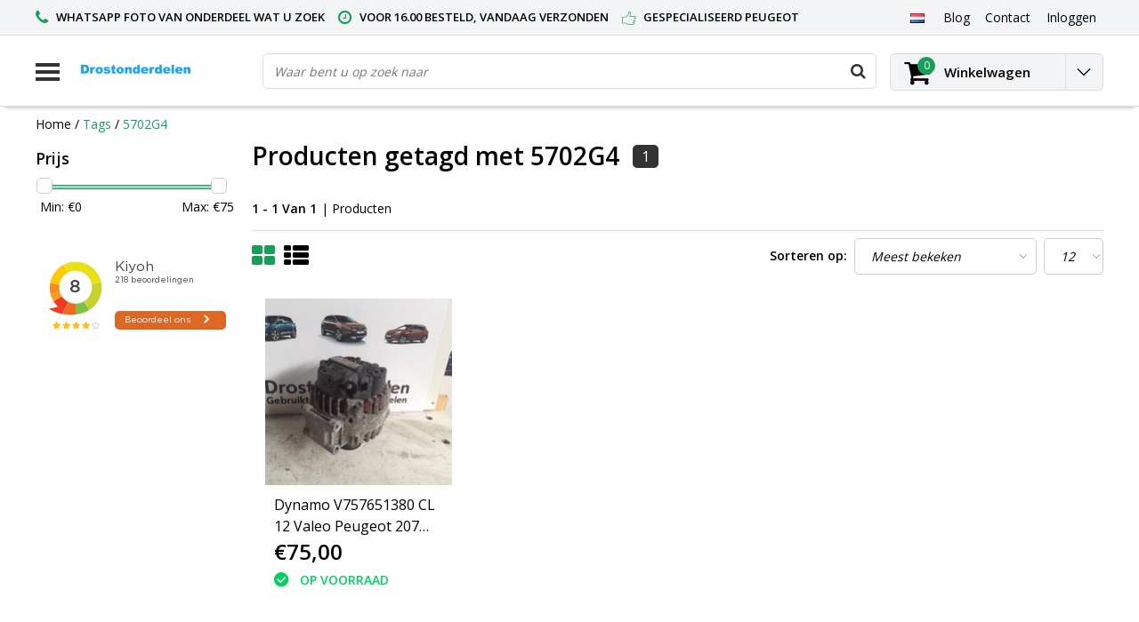

--- FILE ---
content_type: text/html;charset=utf-8
request_url: https://www.drostonderdelen.nl/nl/tags/5702g4/
body_size: 22504
content:
<!DOCTYPE html>
<html lang="nl">
  <head>
    <!--
    InStijl Media Ultimate Theme
    Theme by 
    https://www.instijlmedia.nl
    
    If you are interested in our special offers or some customizaton, please contact us at info@instijlmedia.nl.
    -->
    <meta charset="utf-8"/>
<!-- [START] 'blocks/head.rain' -->
<!--

  (c) 2008-2026 Lightspeed Netherlands B.V.
  http://www.lightspeedhq.com
  Generated: 27-01-2026 @ 10:19:25

-->
<link rel="canonical" href="https://www.drostonderdelen.nl/nl/tags/5702g4/"/>
<link rel="alternate" href="https://www.drostonderdelen.nl/nl/index.rss" type="application/rss+xml" title="Nieuwe producten"/>
<meta name="robots" content="noodp,noydir"/>
<meta name="google-site-verification" content="-TQz_62qr8wx5B38E6ghvTmZ3sBlN202pdgar8izW3M"/>
<meta property="og:url" content="https://www.drostonderdelen.nl/nl/tags/5702g4/?source=facebook"/>
<meta property="og:site_name" content="Drostonderdelen"/>
<meta property="og:title" content="5702G4"/>
<meta property="og:description" content="Gebruikte Peugeot onderdelen  206 ,206cc,207,207cc,208,2008,307,307cc,308,308cc,3008,Peugeot 3008,Peugeot RCZ,<br />
Gebruikte peugeot  208  onderdelen, Gebruikte pe"/>
<!--[if lt IE 9]>
<script src="https://cdn.webshopapp.com/assets/html5shiv.js?2025-02-20"></script>
<![endif]-->
<!-- [END] 'blocks/head.rain' -->
        <title>5702G4 | Drostonderdelen</title>
    <meta name="description" content="Gebruikte Peugeot onderdelen  206 ,206cc,207,207cc,208,2008,307,307cc,308,308cc,3008,Peugeot 3008,Peugeot RCZ,<br />
Gebruikte peugeot  208  onderdelen, Gebruikte pe" />
    <meta name="keywords" content="5702G4, Gebruikte Peugeot onderdelen  206 ,206cc,207,207cc,208,307,307cc,308,308cc,3008,Peugeot 3008,Peugeot RCZ,<br />
peugeot 208 onderdelen ,peugeot 207 onderdelen,peugeot 308 onderdelen ,peugeot RCZ onderdelen ,peugeot 206cc onderdelen ,Gebruikt peuge" />
    <meta http-equiv="X-UA-Compatible" content="IE=Edge">
    <meta name="viewport" content="width=device-width">
    <meta name="apple-mobile-web-app-capable" content="yes">
    <meta name="apple-mobile-web-app-status-bar-style" content="black">
    <meta property="fb:app_id" content="966242223397117"/>
    <link rel="shortcut icon" href="https://cdn.webshopapp.com/shops/219938/themes/151167/v/2021664/assets/favicon.ico?20231013204805" type="image/x-icon" />

<link href='//fonts.googleapis.com/css?family=Open%20Sans:400,300,600' rel='stylesheet' type='text/css'>

<link rel="stylesheet" type="text/css" href="https://cdn.webshopapp.com/shops/219938/themes/151167/assets/stylesheet.css?20260102082317" />
<link rel="stylesheet" type="text/css" href="https://cdn.webshopapp.com/shops/219938/themes/151167/assets/general.css?20260102082317" />
<link rel="stylesheet" type="text/css" href="https://cdn.webshopapp.com/shops/219938/themes/151167/assets/settings.css?20260102082317" />
<link rel="stylesheet" type="text/css" href="https://cdn.webshopapp.com/shops/219938/themes/151167/assets/custom.css?20260102082317" />
<link rel="stylesheet" href="https://cdn.webshopapp.com/shops/219938/themes/151167/assets/responsive.css?20260102082317" />
<script type="text/javascript">
  var template = 'pages/collection.rain';
  var searchUrl = "https://www.drostonderdelen.nl/nl/search/";
  var searchBar = 'live';
  var filter_url = '1'
</script>  </head>
  <body class="body osx webkit">
        <div id="wrapper" class="wrapper">  
            <div id="resMenu">
  
  <div class="menu-text">
    <strong>Menu</strong>
  </div>
  
  <div id="resNavCloser">
    <span class="pe-7s-close"></span>
  </div>
  
  <div class="clear"></div>
  
  <div id="resNav">
    <div class="search-mobile-bar"></div>
    <ul>
            <li class="item">
        <a href="https://www.drostonderdelen.nl/nl/peugeot-107/" title="Peugeot 107 ">Peugeot 107 </a>
                <span class="pe-7s-angle-down"></span>
        <ul>
                    <li class="item">
            <a href="https://www.drostonderdelen.nl/nl/peugeot-107/abs-pompen-toebehoren/" title="ABS Pompen + toebehoren ">ABS Pompen + toebehoren </a>
                      </li>
                    <li class="item">
            <a href="https://www.drostonderdelen.nl/nl/peugeot-107/verlichtingtoebehoren/" title="Verlichting+Toebehoren">Verlichting+Toebehoren</a>
                      </li>
                    <li class="item">
            <a href="https://www.drostonderdelen.nl/nl/peugeot-107/dynamos-toebehoren/" title="Dynamos + toebehoren">Dynamos + toebehoren</a>
                      </li>
                    <li class="item">
            <a href="https://www.drostonderdelen.nl/nl/peugeot-107/interieur-toebehoren/" title="Interieur + toebehoren">Interieur + toebehoren</a>
                      </li>
                    <li class="item">
            <a href="https://www.drostonderdelen.nl/nl/peugeot-107/airbags-toebehoren/" title="Airbags + toebehoren">Airbags + toebehoren</a>
                      </li>
                  </ul>
              </li>
            <li class="item">
        <a href="https://www.drostonderdelen.nl/nl/peugeot-206/" title="Peugeot 206">Peugeot 206</a>
                <span class="pe-7s-angle-down"></span>
        <ul>
                    <li class="item">
            <a href="https://www.drostonderdelen.nl/nl/peugeot-206/bobines/" title="Bobines">Bobines</a>
                      </li>
                    <li class="item">
            <a href="https://www.drostonderdelen.nl/nl/peugeot-206/kachel-toebehoren/" title="Kachel +Toebehoren">Kachel +Toebehoren</a>
                      </li>
                    <li class="item">
            <a href="https://www.drostonderdelen.nl/nl/peugeot-206/cabrio-dak-toebehoren/" title="Cabrio Dak + Toebehoren">Cabrio Dak + Toebehoren</a>
                      </li>
                    <li class="item">
            <a href="https://www.drostonderdelen.nl/nl/peugeot-206/veiligheidsgordel-toebehoren/" title="Veiligheidsgordel+ Toebehoren">Veiligheidsgordel+ Toebehoren</a>
                      </li>
                    <li class="item">
            <a href="https://www.drostonderdelen.nl/nl/peugeot-206/airbags-toebehoren/" title="Airbags + toebehoren">Airbags + toebehoren</a>
                      </li>
                    <li class="item">
            <a href="https://www.drostonderdelen.nl/nl/peugeot-206/verlichtingtoebehoren/" title="Verlichting+Toebehoren">Verlichting+Toebehoren</a>
                      </li>
                    <li class="item">
            <a href="https://www.drostonderdelen.nl/nl/peugeot-206/interieur-toebehoren/" title="Interieur + toebehoren">Interieur + toebehoren</a>
                      </li>
                    <li class="item">
            <a href="https://www.drostonderdelen.nl/nl/peugeot-206/elektrisch-systeem-toebehoren/" title="Elektrisch Systeem +  Toebehoren">Elektrisch Systeem +  Toebehoren</a>
                      </li>
                    <li class="item">
            <a href="https://www.drostonderdelen.nl/nl/peugeot-206/stoelen-toebehoren/" title="Stoelen +Toebehoren">Stoelen +Toebehoren</a>
                      </li>
                    <li class="item">
            <a href="https://www.drostonderdelen.nl/nl/peugeot-206/spiegels-toebehoren/" title="Spiegels + Toebehoren">Spiegels + Toebehoren</a>
                      </li>
                    <li class="item">
            <a href="https://www.drostonderdelen.nl/nl/peugeot-206/brandstofpompen-elektrisch-5599160/" title="Brandstofpompen Elektrisch">Brandstofpompen Elektrisch</a>
                      </li>
                    <li class="item">
            <a href="https://www.drostonderdelen.nl/nl/peugeot-206/aandrijfassen-toebehoren/" title="Aandrijfassen + toebehoren">Aandrijfassen + toebehoren</a>
                      </li>
                    <li class="item">
            <a href="https://www.drostonderdelen.nl/nl/peugeot-206/abs-pompen-toebehoren/" title="ABS Pompen + toebehoren ">ABS Pompen + toebehoren </a>
                      </li>
                    <li class="item">
            <a href="https://www.drostonderdelen.nl/nl/peugeot-206/katalysator-toebehoren/" title="Katalysator + Toebehoren">Katalysator + Toebehoren</a>
                      </li>
                    <li class="item">
            <a href="https://www.drostonderdelen.nl/nl/peugeot-206/ruiten-toebehoren/" title="Ruiten + Toebehoren">Ruiten + Toebehoren</a>
                      </li>
                    <li class="item">
            <a href="https://www.drostonderdelen.nl/nl/peugeot-206/deur-rubber/" title="Deur rubber">Deur rubber</a>
                      </li>
                    <li class="item">
            <a href="https://www.drostonderdelen.nl/nl/peugeot-206/stuurkolomschakelaar/" title="Stuurkolomschakelaar">Stuurkolomschakelaar</a>
                      </li>
                    <li class="item">
            <a href="https://www.drostonderdelen.nl/nl/peugeot-206/dynamos-toebehoren/" title="Dynamos + toebehoren">Dynamos + toebehoren</a>
                      </li>
                    <li class="item">
            <a href="https://www.drostonderdelen.nl/nl/peugeot-206/ophanging-en-onderstel/" title="Ophanging en onderstel ">Ophanging en onderstel </a>
                      </li>
                    <li class="item">
            <a href="https://www.drostonderdelen.nl/nl/peugeot-206/aircopompen-toehoren/" title="Aircopompen + toehoren">Aircopompen + toehoren</a>
                      </li>
                    <li class="item">
            <a href="https://www.drostonderdelen.nl/nl/peugeot-206/koelers-toebehoren/" title="Koelers + Toebehoren">Koelers + Toebehoren</a>
                      </li>
                    <li class="item">
            <a href="https://www.drostonderdelen.nl/nl/peugeot-206/deurentoebehoren/" title="Deuren+Toebehoren">Deuren+Toebehoren</a>
                      </li>
                    <li class="item">
            <a href="https://www.drostonderdelen.nl/nl/peugeot-206/stuur-toebehoren/" title="Stuur + Toebehoren">Stuur + Toebehoren</a>
                      </li>
                    <li class="item">
            <a href="https://www.drostonderdelen.nl/nl/peugeot-206/motor-onderdelen/" title="Motor Onderdelen">Motor Onderdelen</a>
                      </li>
                    <li class="item">
            <a href="https://www.drostonderdelen.nl/nl/peugeot-206/achterkleppen-toebehoren/" title="Achterkleppen + toebehoren ">Achterkleppen + toebehoren </a>
                      </li>
                    <li class="item">
            <a href="https://www.drostonderdelen.nl/nl/peugeot-206/voorbumper-toebehoren/" title="Voorbumper + toebehoren ">Voorbumper + toebehoren </a>
                      </li>
                    <li class="item">
            <a href="https://www.drostonderdelen.nl/nl/peugeot-206/jbl-speaker/" title="JBL speaker">JBL speaker</a>
                      </li>
                    <li class="item">
            <a href="https://www.drostonderdelen.nl/nl/peugeot-206/combi-schakelaar/" title="Combi-schakelaar">Combi-schakelaar</a>
                      </li>
                    <li class="item">
            <a href="https://www.drostonderdelen.nl/nl/peugeot-206/gasklephuis/" title="Gasklephuis">Gasklephuis</a>
                      </li>
                    <li class="item">
            <a href="https://www.drostonderdelen.nl/nl/peugeot-206/aircopomp/" title="Aircopomp">Aircopomp</a>
                      </li>
                    <li class="item">
            <a href="https://www.drostonderdelen.nl/nl/peugeot-206/esp-kasje/" title="ESP kasje">ESP kasje</a>
                      </li>
                    <li class="item">
            <a href="https://www.drostonderdelen.nl/nl/peugeot-206/dynamo/" title="Dynamo">Dynamo</a>
                      </li>
                    <li class="item">
            <a href="https://www.drostonderdelen.nl/nl/peugeot-206/airbagmodule/" title="Airbagmodule">Airbagmodule</a>
                      </li>
                    <li class="item">
            <a href="https://www.drostonderdelen.nl/nl/peugeot-206/jbl-versterker/" title="JBL Versterker">JBL Versterker</a>
                      </li>
                    <li class="item">
            <a href="https://www.drostonderdelen.nl/nl/peugeot-206/tankdop/" title="Tankdop">Tankdop</a>
                      </li>
                    <li class="item">
            <a href="https://www.drostonderdelen.nl/nl/peugeot-206/aircoleiding/" title="Aircoleiding">Aircoleiding</a>
                      </li>
                    <li class="item">
            <a href="https://www.drostonderdelen.nl/nl/peugeot-206/zekeringskast/" title="Zekeringskast">Zekeringskast</a>
                      </li>
                    <li class="item">
            <a href="https://www.drostonderdelen.nl/nl/peugeot-206/raammechaniek-rechtsachter/" title="Raammechaniek rechtsachter ">Raammechaniek rechtsachter </a>
                      </li>
                    <li class="item">
            <a href="https://www.drostonderdelen.nl/nl/peugeot-206/raammechaniek-links-achter/" title="Raammechaniek Links achter">Raammechaniek Links achter</a>
                      </li>
                    <li class="item">
            <a href="https://www.drostonderdelen.nl/nl/peugeot-206/airco-display/" title="Airco display">Airco display</a>
                      </li>
                    <li class="item">
            <a href="https://www.drostonderdelen.nl/nl/peugeot-206/aandrijfassen/" title="Aandrijfassen">Aandrijfassen</a>
                      </li>
                    <li class="item">
            <a href="https://www.drostonderdelen.nl/nl/peugeot-206/stuurairbag/" title="Stuurairbag">Stuurairbag</a>
                      </li>
                    <li class="item">
            <a href="https://www.drostonderdelen.nl/nl/peugeot-206/stoelairbag-links/" title="Stoelairbag links ">Stoelairbag links </a>
                      </li>
                    <li class="item">
            <a href="https://www.drostonderdelen.nl/nl/peugeot-206/dak-computer/" title="Dak computer ">Dak computer </a>
                      </li>
                    <li class="item">
            <a href="https://www.drostonderdelen.nl/nl/peugeot-206/abs-pomp/" title="ABS pomp">ABS pomp</a>
                      </li>
                    <li class="item">
            <a href="https://www.drostonderdelen.nl/nl/peugeot-206/versnellingsbak/" title="Versnellingsbak">Versnellingsbak</a>
                      </li>
                    <li class="item">
            <a href="https://www.drostonderdelen.nl/nl/peugeot-206/achterbumper/" title="Achterbumper ">Achterbumper </a>
                      </li>
                    <li class="item">
            <a href="https://www.drostonderdelen.nl/nl/peugeot-206/instructieboekje-peugeot-206/" title="Instructieboekje Peugeot 206">Instructieboekje Peugeot 206</a>
                      </li>
                    <li class="item">
            <a href="https://www.drostonderdelen.nl/nl/peugeot-206/luchtfilterhuizen/" title="Luchtfilterhuizen">Luchtfilterhuizen</a>
                      </li>
                    <li class="item">
            <a href="https://www.drostonderdelen.nl/nl/peugeot-206/startmotor/" title="Startmotor">Startmotor</a>
                      </li>
                    <li class="item">
            <a href="https://www.drostonderdelen.nl/nl/peugeot-206/remtoebehoren/" title="Rem+Toebehoren">Rem+Toebehoren</a>
                      </li>
                    <li class="item">
            <a href="https://www.drostonderdelen.nl/nl/peugeot-206/wielkuip/" title="Wielkuip">Wielkuip</a>
                      </li>
                  </ul>
              </li>
            <li class="item">
        <a href="https://www.drostonderdelen.nl/nl/peugeot-207/" title="Peugeot 207">Peugeot 207</a>
                <span class="pe-7s-angle-down"></span>
        <ul>
                    <li class="item">
            <a href="https://www.drostonderdelen.nl/nl/peugeot-207/airbags-toebehoren/" title="Airbags + toebehoren">Airbags + toebehoren</a>
                      </li>
                    <li class="item">
            <a href="https://www.drostonderdelen.nl/nl/peugeot-207/veiligheidsgordel-toebehoren/" title="Veiligheidsgordel+ Toebehoren">Veiligheidsgordel+ Toebehoren</a>
                      </li>
                    <li class="item">
            <a href="https://www.drostonderdelen.nl/nl/peugeot-207/verlichtingtoebehoren/" title="Verlichting+Toebehoren">Verlichting+Toebehoren</a>
                      </li>
                    <li class="item">
            <a href="https://www.drostonderdelen.nl/nl/peugeot-207/elektrisch-systeem-toebehoren/" title="Elektrisch Systeem +  Toebehoren">Elektrisch Systeem +  Toebehoren</a>
                      </li>
                    <li class="item">
            <a href="https://www.drostonderdelen.nl/nl/peugeot-207/parkeersensoren-toebehoren/" title="Parkeersensoren + Toebehoren">Parkeersensoren + Toebehoren</a>
                      </li>
                    <li class="item">
            <a href="https://www.drostonderdelen.nl/nl/peugeot-207/radio-toebehoren/" title="Radio + Toebehoren">Radio + Toebehoren</a>
                      </li>
                    <li class="item">
            <a href="https://www.drostonderdelen.nl/nl/peugeot-207/spiegels-toebehoren/" title="Spiegels + Toebehoren">Spiegels + Toebehoren</a>
                      </li>
                    <li class="item">
            <a href="https://www.drostonderdelen.nl/nl/peugeot-207/cabrio-dak-toebehoren/" title="Cabrio Dak + Toebehoren">Cabrio Dak + Toebehoren</a>
                      </li>
                    <li class="item">
            <a href="https://www.drostonderdelen.nl/nl/peugeot-207/interieur-toebehoren/" title="Interieur + toebehoren">Interieur + toebehoren</a>
                      </li>
                    <li class="item">
            <a href="https://www.drostonderdelen.nl/nl/peugeot-207/stuur-toebehoren/" title="Stuur + Toebehoren">Stuur + Toebehoren</a>
                      </li>
                    <li class="item">
            <a href="https://www.drostonderdelen.nl/nl/peugeot-207/brandstofpompen-elektrisch/" title="Brandstofpompen Elektrisch">Brandstofpompen Elektrisch</a>
                      </li>
                    <li class="item">
            <a href="https://www.drostonderdelen.nl/nl/peugeot-207/lambda-sondes/" title="Lambda Sondes">Lambda Sondes</a>
                      </li>
                    <li class="item">
            <a href="https://www.drostonderdelen.nl/nl/peugeot-207/startmotor/" title="Startmotor">Startmotor</a>
                      </li>
                    <li class="item">
            <a href="https://www.drostonderdelen.nl/nl/peugeot-207/bobines/" title="Bobines">Bobines</a>
                      </li>
                    <li class="item">
            <a href="https://www.drostonderdelen.nl/nl/peugeot-207/kachel-toebehoren/" title="Kachel +Toebehoren">Kachel +Toebehoren</a>
                      </li>
                    <li class="item">
            <a href="https://www.drostonderdelen.nl/nl/peugeot-207/abs-pompen-toebehoren/" title="ABS Pompen + toebehoren ">ABS Pompen + toebehoren </a>
                      </li>
                    <li class="item">
            <a href="https://www.drostonderdelen.nl/nl/peugeot-207/deurentoebehoren/" title="Deuren+Toebehoren">Deuren+Toebehoren</a>
                      </li>
                    <li class="item">
            <a href="https://www.drostonderdelen.nl/nl/peugeot-207/ruiten-toebehoren/" title="Ruiten + Toebehoren">Ruiten + Toebehoren</a>
                      </li>
                    <li class="item">
            <a href="https://www.drostonderdelen.nl/nl/peugeot-207/stuurkolomschakelaar/" title="Stuurkolomschakelaar">Stuurkolomschakelaar</a>
                      </li>
                    <li class="item">
            <a href="https://www.drostonderdelen.nl/nl/peugeot-207/versnellingsbak-toebehoren/" title="Versnellingsbak + toebehoren">Versnellingsbak + toebehoren</a>
                      </li>
                    <li class="item">
            <a href="https://www.drostonderdelen.nl/nl/peugeot-207/aircopompen-toehoren/" title="Aircopompen + toehoren">Aircopompen + toehoren</a>
                      </li>
                    <li class="item">
            <a href="https://www.drostonderdelen.nl/nl/peugeot-207/luchtfilterhuizen/" title="Luchtfilterhuizen">Luchtfilterhuizen</a>
                      </li>
                    <li class="item">
            <a href="https://www.drostonderdelen.nl/nl/peugeot-207/dynamos-toebehoren/" title="Dynamos + toebehoren">Dynamos + toebehoren</a>
                      </li>
                    <li class="item">
            <a href="https://www.drostonderdelen.nl/nl/peugeot-207/koelers-toebehoren/" title="Koelers+ Toebehoren">Koelers+ Toebehoren</a>
                      </li>
                    <li class="item">
            <a href="https://www.drostonderdelen.nl/nl/peugeot-207/bumpers-toebehoren/" title="Bumpers + toebehoren">Bumpers + toebehoren</a>
                      </li>
                    <li class="item">
            <a href="https://www.drostonderdelen.nl/nl/peugeot-207/carrosserie-toebhoren/" title="Carrosserie + toebhoren ">Carrosserie + toebhoren </a>
                      </li>
                    <li class="item">
            <a href="https://www.drostonderdelen.nl/nl/peugeot-207/ophanging-toebhoren/" title="Ophanging + Toebhoren">Ophanging + Toebhoren</a>
                      </li>
                    <li class="item">
            <a href="https://www.drostonderdelen.nl/nl/peugeot-207/katalysator-toebehoren/" title="Katalysator +Toebehoren">Katalysator +Toebehoren</a>
                      </li>
                    <li class="item">
            <a href="https://www.drostonderdelen.nl/nl/peugeot-207/aandrijfassen/" title="Aandrijfassen ">Aandrijfassen </a>
                      </li>
                    <li class="item">
            <a href="https://www.drostonderdelen.nl/nl/peugeot-207/motorsteunen/" title="Motorsteunen ">Motorsteunen </a>
                      </li>
                    <li class="item">
            <a href="https://www.drostonderdelen.nl/nl/peugeot-207/motor-onderdelen/" title="Motor Onderdelen">Motor Onderdelen</a>
                      </li>
                    <li class="item">
            <a href="https://www.drostonderdelen.nl/nl/peugeot-207/achterkleppen-toebehoren/" title="Achterkleppen + Toebehoren">Achterkleppen + Toebehoren</a>
                      </li>
                    <li class="item">
            <a href="https://www.drostonderdelen.nl/nl/peugeot-207/interieur-toebehoren-7180358/" title="Interieur + toebehoren">Interieur + toebehoren</a>
                      </li>
                    <li class="item">
            <a href="https://www.drostonderdelen.nl/nl/peugeot-207/cruise-control/" title="Cruise-control">Cruise-control</a>
                      </li>
                    <li class="item">
            <a href="https://www.drostonderdelen.nl/nl/peugeot-207/intercooler/" title="Intercooler">Intercooler</a>
                      </li>
                    <li class="item">
            <a href="https://www.drostonderdelen.nl/nl/peugeot-207/mistlamp/" title="Mistlamp">Mistlamp</a>
                      </li>
                    <li class="item">
            <a href="https://www.drostonderdelen.nl/nl/peugeot-207/stuurbekrachtigingspomp/" title="Stuurbekrachtigingspomp">Stuurbekrachtigingspomp</a>
                      </li>
                    <li class="item">
            <a href="https://www.drostonderdelen.nl/nl/peugeot-207/koelvinweerstand/" title="Koelvinweerstand">Koelvinweerstand</a>
                      </li>
                    <li class="item">
            <a href="https://www.drostonderdelen.nl/nl/peugeot-207/gasklephuis/" title="Gasklephuis">Gasklephuis</a>
                      </li>
                    <li class="item">
            <a href="https://www.drostonderdelen.nl/nl/peugeot-207/galerijen-injectie/" title="Galerijen injectie">Galerijen injectie</a>
                      </li>
                    <li class="item">
            <a href="https://www.drostonderdelen.nl/nl/peugeot-207/koppelingcilinder/" title="Koppelingcilinder">Koppelingcilinder</a>
                      </li>
                    <li class="item">
            <a href="https://www.drostonderdelen.nl/nl/peugeot-207/combischakelaar/" title="Combischakelaar">Combischakelaar</a>
                      </li>
                    <li class="item">
            <a href="https://www.drostonderdelen.nl/nl/peugeot-207/carterpan/" title="carterpan">carterpan</a>
                      </li>
                    <li class="item">
            <a href="https://www.drostonderdelen.nl/nl/peugeot-207/dynamo/" title="Dynamo">Dynamo</a>
                      </li>
                    <li class="item">
            <a href="https://www.drostonderdelen.nl/nl/peugeot-207/achterlicht-links/" title="Achterlicht links">Achterlicht links</a>
                      </li>
                    <li class="item">
            <a href="https://www.drostonderdelen.nl/nl/peugeot-207/gasklephuis-9825807/" title="Gasklephuis">Gasklephuis</a>
                      </li>
                    <li class="item">
            <a href="https://www.drostonderdelen.nl/nl/peugeot-207/display-interieur/" title="Display interieur">Display interieur</a>
                      </li>
                    <li class="item">
            <a href="https://www.drostonderdelen.nl/nl/peugeot-207/radio-cd-speler/" title="Radio- cd -speler">Radio- cd -speler</a>
                      </li>
                    <li class="item">
            <a href="https://www.drostonderdelen.nl/nl/peugeot-207/oliepomp/" title="Oliepomp">Oliepomp</a>
                      </li>
                    <li class="item">
            <a href="https://www.drostonderdelen.nl/nl/peugeot-207/aircoleiding/" title="Aircoleiding">Aircoleiding</a>
                      </li>
                    <li class="item">
            <a href="https://www.drostonderdelen.nl/nl/peugeot-207/dakairbag-recht/" title="Dakairbag recht">Dakairbag recht</a>
                      </li>
                    <li class="item">
            <a href="https://www.drostonderdelen.nl/nl/peugeot-207/dakairbag-links/" title="Dakairbag links">Dakairbag links</a>
                      </li>
                    <li class="item">
            <a href="https://www.drostonderdelen.nl/nl/peugeot-207/spiegel/" title="Spiegel">Spiegel</a>
                      </li>
                    <li class="item">
            <a href="https://www.drostonderdelen.nl/nl/peugeot-207/dakcilinder-links/" title="Dakcilinder links">Dakcilinder links</a>
                      </li>
                    <li class="item">
            <a href="https://www.drostonderdelen.nl/nl/peugeot-207/gasdemper-rechts/" title="Gasdemper rechts">Gasdemper rechts</a>
                      </li>
                    <li class="item">
            <a href="https://www.drostonderdelen.nl/nl/peugeot-207/gasdemper-links/" title="Gasdemper links">Gasdemper links</a>
                      </li>
                    <li class="item">
            <a href="https://www.drostonderdelen.nl/nl/peugeot-207/cabriodak-slotmechanisme-links/" title="Cabriodak slotmechanisme links">Cabriodak slotmechanisme links</a>
                      </li>
                    <li class="item">
            <a href="https://www.drostonderdelen.nl/nl/peugeot-207/cabriodak-slotmechanisme-rechts/" title="Cabriodak slotmechanisme rechts">Cabriodak slotmechanisme rechts</a>
                      </li>
                    <li class="item">
            <a href="https://www.drostonderdelen.nl/nl/peugeot-207/cabrioleiding/" title="Cabrioleiding">Cabrioleiding</a>
                      </li>
                    <li class="item">
            <a href="https://www.drostonderdelen.nl/nl/peugeot-207/zekeringkast/" title="Zekeringkast">Zekeringkast</a>
                      </li>
                    <li class="item">
            <a href="https://www.drostonderdelen.nl/nl/peugeot-207/mistlamp-kap-links-voor/" title="Mistlamp kap links voor">Mistlamp kap links voor</a>
                      </li>
                    <li class="item">
            <a href="https://www.drostonderdelen.nl/nl/peugeot-207/dakcillinder-rechts/" title="Dakcillinder rechts">Dakcillinder rechts</a>
                      </li>
                    <li class="item">
            <a href="https://www.drostonderdelen.nl/nl/peugeot-207/kachelmotor/" title="Kachelmotor">Kachelmotor</a>
                      </li>
                    <li class="item">
            <a href="https://www.drostonderdelen.nl/nl/peugeot-207/aircopomp/" title="Aircopomp ">Aircopomp </a>
                      </li>
                    <li class="item">
            <a href="https://www.drostonderdelen.nl/nl/peugeot-207/achterklep-slot/" title="Achterklep slot">Achterklep slot</a>
                      </li>
                    <li class="item">
            <a href="https://www.drostonderdelen.nl/nl/peugeot-207/abs-pomp/" title="ABS pomp">ABS pomp</a>
                      </li>
                    <li class="item">
            <a href="https://www.drostonderdelen.nl/nl/peugeot-207/motorkap/" title="Motorkap">Motorkap</a>
                      </li>
                    <li class="item">
            <a href="https://www.drostonderdelen.nl/nl/peugeot-207/achter-scherm/" title="Achter-scherm  ">Achter-scherm  </a>
                      </li>
                    <li class="item">
            <a href="https://www.drostonderdelen.nl/nl/peugeot-207/portier-2-deurs-rechts-voor/" title="Portier 2 Deurs rechts-voor">Portier 2 Deurs rechts-voor</a>
                      </li>
                    <li class="item">
            <a href="https://www.drostonderdelen.nl/nl/peugeot-207/achterbumper/" title="Achterbumper">Achterbumper</a>
                      </li>
                    <li class="item">
            <a href="https://www.drostonderdelen.nl/nl/peugeot-207/achterklep/" title="Achterklep ">Achterklep </a>
                      </li>
                    <li class="item">
            <a href="https://www.drostonderdelen.nl/nl/peugeot-207/stuurwiel/" title="Stuurwiel">Stuurwiel</a>
                      </li>
                    <li class="item">
            <a href="https://www.drostonderdelen.nl/nl/peugeot-207/riemspanner/" title="Riemspanner ">Riemspanner </a>
                      </li>
                    <li class="item">
            <a href="https://www.drostonderdelen.nl/nl/peugeot-207/instructieboekje-peugeot-207cc/" title="Instructieboekje Peugeot 207CC">Instructieboekje Peugeot 207CC</a>
                      </li>
                    <li class="item">
            <a href="https://www.drostonderdelen.nl/nl/peugeot-207/voorscherm-toebehoren/" title="Voorscherm  + toebehoren ">Voorscherm  + toebehoren </a>
                      </li>
                  </ul>
              </li>
            <li class="item">
        <a href="https://www.drostonderdelen.nl/nl/peugeot-208/" title="Peugeot 208">Peugeot 208</a>
                <span class="pe-7s-angle-down"></span>
        <ul>
                    <li class="item">
            <a href="https://www.drostonderdelen.nl/nl/peugeot-208/fusee/" title="Fusee">Fusee</a>
                      </li>
                    <li class="item">
            <a href="https://www.drostonderdelen.nl/nl/peugeot-208/automaat-bak/" title="Automaat bak ">Automaat bak </a>
                      </li>
                    <li class="item">
            <a href="https://www.drostonderdelen.nl/nl/peugeot-208/voor-stoelen/" title="Voor -stoelen">Voor -stoelen</a>
                      </li>
                    <li class="item">
            <a href="https://www.drostonderdelen.nl/nl/peugeot-208/abs-pompen-peugeot-208/" title="ABS Pompen peugeot 208">ABS Pompen peugeot 208</a>
                      </li>
                    <li class="item">
            <a href="https://www.drostonderdelen.nl/nl/peugeot-208/aandrijfassen-peugeot-208/" title="Aandrijfassen peugeot 208">Aandrijfassen peugeot 208</a>
                      </li>
                    <li class="item">
            <a href="https://www.drostonderdelen.nl/nl/peugeot-208/airbag-toebehoren-peugeot-208/" title="Airbag +toebehoren peugeot 208">Airbag +toebehoren peugeot 208</a>
                      </li>
                    <li class="item">
            <a href="https://www.drostonderdelen.nl/nl/peugeot-208/aircopompen-toehoren-peugeot-208/" title=" Aircopompen + toehoren peugeot 208"> Aircopompen + toehoren peugeot 208</a>
                      </li>
                    <li class="item">
            <a href="https://www.drostonderdelen.nl/nl/peugeot-208/achterkleptoebehoren/" title="Achterklep+Toebehoren ">Achterklep+Toebehoren </a>
                      </li>
                    <li class="item">
            <a href="https://www.drostonderdelen.nl/nl/peugeot-208/airco-display-peugeot-208/" title="Airco Display peugeot 208">Airco Display peugeot 208</a>
                      </li>
                    <li class="item">
            <a href="https://www.drostonderdelen.nl/nl/peugeot-208/abs-steun/" title="ABS steun">ABS steun</a>
                      </li>
                    <li class="item">
            <a href="https://www.drostonderdelen.nl/nl/peugeot-208/abs-sensor/" title="ABS Sensor">ABS Sensor</a>
                      </li>
                    <li class="item">
            <a href="https://www.drostonderdelen.nl/nl/peugeot-208/aircoleiding/" title="Aircoleiding">Aircoleiding</a>
                      </li>
                    <li class="item">
            <a href="https://www.drostonderdelen.nl/nl/peugeot-208/achteras/" title="Achteras">Achteras</a>
                      </li>
                    <li class="item">
            <a href="https://www.drostonderdelen.nl/nl/peugeot-208/bobines-peugeot-208/" title="Bobines peugeot 208">Bobines peugeot 208</a>
                      </li>
                    <li class="item">
            <a href="https://www.drostonderdelen.nl/nl/peugeot-208/buitenspiegels-links-peugeot-208-toebehoren/" title="Buitenspiegels links peugeot 208 + Toebehoren ">Buitenspiegels links peugeot 208 + Toebehoren </a>
                      </li>
                    <li class="item">
            <a href="https://www.drostonderdelen.nl/nl/peugeot-208/buitenspiegels-rechts-peugeot-208-toebehoren/" title="Buitenspiegels rechts peugeot 208 + Toebehoren ">Buitenspiegels rechts peugeot 208 + Toebehoren </a>
                      </li>
                    <li class="item">
            <a href="https://www.drostonderdelen.nl/nl/peugeot-208/brandstofpompen-elektrischtoebehoren/" title="Brandstofpompen Elektrisch+Toebehoren">Brandstofpompen Elektrisch+Toebehoren</a>
                      </li>
                    <li class="item">
            <a href="https://www.drostonderdelen.nl/nl/peugeot-208/dynamos-peugeot-208/" title="Dynamos peugeot 208">Dynamos peugeot 208</a>
                      </li>
                    <li class="item">
            <a href="https://www.drostonderdelen.nl/nl/peugeot-208/dakairbag-rechts/" title="Dakairbag rechts ">Dakairbag rechts </a>
                      </li>
                    <li class="item">
            <a href="https://www.drostonderdelen.nl/nl/peugeot-208/dakairbag-links/" title="Dakairbag links ">Dakairbag links </a>
                      </li>
                    <li class="item">
            <a href="https://www.drostonderdelen.nl/nl/peugeot-208/portierrubbers/" title="Portierrubbers ">Portierrubbers </a>
                      </li>
                    <li class="item">
            <a href="https://www.drostonderdelen.nl/nl/peugeot-208/gasklephuis-peugeot-208/" title="Gasklephuis  peugeot  208 ">Gasklephuis  peugeot  208 </a>
                      </li>
                    <li class="item">
            <a href="https://www.drostonderdelen.nl/nl/peugeot-208/koelers-peugeot-208/" title="Koelers peugeot 208">Koelers peugeot 208</a>
                      </li>
                    <li class="item">
            <a href="https://www.drostonderdelen.nl/nl/peugeot-208/versnellingsbak-peugeot-208/" title="Versnellingsbak peugeot 208">Versnellingsbak peugeot 208</a>
                      </li>
                    <li class="item">
            <a href="https://www.drostonderdelen.nl/nl/peugeot-208/stuurkolomschakelaar-peugeot-208/" title="Stuurkolomschakelaar Peugeot 208">Stuurkolomschakelaar Peugeot 208</a>
                      </li>
                    <li class="item">
            <a href="https://www.drostonderdelen.nl/nl/peugeot-208/hoedenplank-peugeot-208/" title="Hoedenplank peugeot 208">Hoedenplank peugeot 208</a>
                      </li>
                    <li class="item">
            <a href="https://www.drostonderdelen.nl/nl/peugeot-208/start-stop-toebehoren-peugeot-208/" title=" Start/stop toebehoren  Peugeot 208"> Start/stop toebehoren  Peugeot 208</a>
                      </li>
                    <li class="item">
            <a href="https://www.drostonderdelen.nl/nl/peugeot-208/interieur-bekledingssets-peugeot-208/" title="Interieur Bekledingssets peugeot 208 ">Interieur Bekledingssets peugeot 208 </a>
                      </li>
                    <li class="item">
            <a href="https://www.drostonderdelen.nl/nl/peugeot-208/turbo-toebehoren-peugeot-208/" title="Turbo + Toebehoren peugeot 208 ">Turbo + Toebehoren peugeot 208 </a>
                      </li>
                    <li class="item">
            <a href="https://www.drostonderdelen.nl/nl/peugeot-208/ophanging-toebehoren/" title=" Ophanging + Toebehoren"> Ophanging + Toebehoren</a>
                      </li>
                    <li class="item">
            <a href="https://www.drostonderdelen.nl/nl/peugeot-208/lambda-sondes-peugeot-208/" title="Lambda Sondes peugeot 208 ">Lambda Sondes peugeot 208 </a>
                      </li>
                    <li class="item">
            <a href="https://www.drostonderdelen.nl/nl/peugeot-208/kachel-toebehoren-peugeot-208/" title="Kachel +Toebehoren peugeot 208 ">Kachel +Toebehoren peugeot 208 </a>
                      </li>
                    <li class="item">
            <a href="https://www.drostonderdelen.nl/nl/peugeot-208/katalysator-toebehoren/" title="Katalysator +Toebehoren">Katalysator +Toebehoren</a>
                      </li>
                    <li class="item">
            <a href="https://www.drostonderdelen.nl/nl/peugeot-208/startmotor-peugeot-208/" title="Startmotor peugeot 208">Startmotor peugeot 208</a>
                      </li>
                    <li class="item">
            <a href="https://www.drostonderdelen.nl/nl/peugeot-208/rechter-voorstoel/" title="Rechter-voorstoel">Rechter-voorstoel</a>
                      </li>
                    <li class="item">
            <a href="https://www.drostonderdelen.nl/nl/peugeot-208/linker-voorstoel/" title="Linker-voorstoel">Linker-voorstoel</a>
                      </li>
                    <li class="item">
            <a href="https://www.drostonderdelen.nl/nl/peugeot-208/motorsteunen/" title="Motorsteunen ">Motorsteunen </a>
                      </li>
                    <li class="item">
            <a href="https://www.drostonderdelen.nl/nl/peugeot-208/verlichtingtoebehoren/" title="Verlichting+Toebehoren">Verlichting+Toebehoren</a>
                      </li>
                    <li class="item">
            <a href="https://www.drostonderdelen.nl/nl/peugeot-208/parkeersensoren-toebehoren/" title="Parkeersensoren + Toebehoren">Parkeersensoren + Toebehoren</a>
                      </li>
                    <li class="item">
            <a href="https://www.drostonderdelen.nl/nl/peugeot-208/radiotoebehoren/" title="Radio+Toebehoren">Radio+Toebehoren</a>
                      </li>
                    <li class="item">
            <a href="https://www.drostonderdelen.nl/nl/peugeot-208/ruiten-toebehoren/" title="Ruiten + Toebehoren">Ruiten + Toebehoren</a>
                      </li>
                    <li class="item">
            <a href="https://www.drostonderdelen.nl/nl/peugeot-208/veiligheidsgordel-toebehoren/" title="Veiligheidsgordel+ Toebehoren">Veiligheidsgordel+ Toebehoren</a>
                      </li>
                    <li class="item">
            <a href="https://www.drostonderdelen.nl/nl/peugeot-208/motor-onderdelentoebehoren/" title="Motor Onderdelen+Toebehoren ">Motor Onderdelen+Toebehoren </a>
                      </li>
                    <li class="item">
            <a href="https://www.drostonderdelen.nl/nl/peugeot-208/spoorstangen-peugeot-208/" title="Spoorstangen peugeot 208 ">Spoorstangen peugeot 208 </a>
                      </li>
                    <li class="item">
            <a href="https://www.drostonderdelen.nl/nl/peugeot-208/subframe/" title="Subframe">Subframe</a>
                      </li>
                    <li class="item">
            <a href="https://www.drostonderdelen.nl/nl/peugeot-208/intercooler-slang/" title="Intercooler slang">Intercooler slang</a>
                      </li>
                    <li class="item">
            <a href="https://www.drostonderdelen.nl/nl/peugeot-208/injector/" title="injector">injector</a>
                      </li>
                    <li class="item">
            <a href="https://www.drostonderdelen.nl/nl/peugeot-208/injector-galerij/" title="Injector galerij">Injector galerij</a>
                      </li>
                    <li class="item">
            <a href="https://www.drostonderdelen.nl/nl/peugeot-208/versnellingspook/" title="Versnellingspook">Versnellingspook</a>
                      </li>
                    <li class="item">
            <a href="https://www.drostonderdelen.nl/nl/peugeot-208/versnellingbak-steun/" title="Versnellingbak steun">Versnellingbak steun</a>
                      </li>
                    <li class="item">
            <a href="https://www.drostonderdelen.nl/nl/peugeot-208/radiateurslang/" title="Radiateurslang">Radiateurslang</a>
                      </li>
                    <li class="item">
            <a href="https://www.drostonderdelen.nl/nl/peugeot-208/koelvinweerstand/" title="Koelvinweerstand">Koelvinweerstand</a>
                      </li>
                    <li class="item">
            <a href="https://www.drostonderdelen.nl/nl/peugeot-208/raammechaniek-linkachter/" title="Raammechaniek linkachter">Raammechaniek linkachter</a>
                      </li>
                    <li class="item">
            <a href="https://www.drostonderdelen.nl/nl/peugeot-208/startmotor/" title="Startmotor">Startmotor</a>
                      </li>
                    <li class="item">
            <a href="https://www.drostonderdelen.nl/nl/peugeot-208/portier-4deurs-rechts-voor-toebehoren/" title="Portier 4Deurs rechts-voor + Toebehoren">Portier 4Deurs rechts-voor + Toebehoren</a>
                      </li>
                    <li class="item">
            <a href="https://www.drostonderdelen.nl/nl/peugeot-208/portier-4deurs-links-voor-toebehoren/" title=" Portier 4Deurs links-voor + Toebehoren "> Portier 4Deurs links-voor + Toebehoren </a>
                      </li>
                    <li class="item">
            <a href="https://www.drostonderdelen.nl/nl/peugeot-208/portier-4deurs-links-achter-toebehoren/" title="Portier 4Deurs links-achter + Toebehoren">Portier 4Deurs links-achter + Toebehoren</a>
                      </li>
                    <li class="item">
            <a href="https://www.drostonderdelen.nl/nl/peugeot-208/portier-4deurs-rechts-achter-toebehoren/" title="Portier 4Deurs rechts-achter + Toebehoren">Portier 4Deurs rechts-achter + Toebehoren</a>
                      </li>
                    <li class="item">
            <a href="https://www.drostonderdelen.nl/nl/peugeot-208/stuurwiel-peugeot-208/" title="Stuurwiel peugeot 208">Stuurwiel peugeot 208</a>
                      </li>
                    <li class="item">
            <a href="https://www.drostonderdelen.nl/nl/peugeot-208/carterpan/" title="Carterpan ">Carterpan </a>
                      </li>
                    <li class="item">
            <a href="https://www.drostonderdelen.nl/nl/peugeot-208/versnellingsbak/" title="Versnellingsbak ">Versnellingsbak </a>
                      </li>
                    <li class="item">
            <a href="https://www.drostonderdelen.nl/nl/peugeot-208/schokbreker-links-achter/" title="Schokbreker links-achter ">Schokbreker links-achter </a>
                      </li>
                    <li class="item">
            <a href="https://www.drostonderdelen.nl/nl/peugeot-208/schokbreker-rechts-achter/" title="Schokbreker Rechts-achter">Schokbreker Rechts-achter</a>
                      </li>
                    <li class="item">
            <a href="https://www.drostonderdelen.nl/nl/peugeot-208/luchtfilterhuis/" title="Luchtfilterhuis">Luchtfilterhuis</a>
                      </li>
                    <li class="item">
            <a href="https://www.drostonderdelen.nl/nl/peugeot-208/claxon/" title="Claxon">Claxon</a>
                      </li>
                    <li class="item">
            <a href="https://www.drostonderdelen.nl/nl/peugeot-208/waterpomp/" title="Waterpomp">Waterpomp</a>
                      </li>
                    <li class="item">
            <a href="https://www.drostonderdelen.nl/nl/peugeot-208/dieselpomp/" title="Dieselpomp">Dieselpomp</a>
                      </li>
                    <li class="item">
            <a href="https://www.drostonderdelen.nl/nl/peugeot-208/kabelboomstekker/" title="Kabelboomstekker">Kabelboomstekker</a>
                      </li>
                    <li class="item">
            <a href="https://www.drostonderdelen.nl/nl/peugeot-208/pdc-parkeersensor/" title="PDC Parkeersensor">PDC Parkeersensor</a>
                      </li>
                    <li class="item">
            <a href="https://www.drostonderdelen.nl/nl/peugeot-208/inlaatspruitstuk/" title="Inlaatspruitstuk">Inlaatspruitstuk</a>
                      </li>
                    <li class="item">
            <a href="https://www.drostonderdelen.nl/nl/peugeot-208/veiligheidsgordel-rechts-achter/" title="Veiligheidsgordel rechts  achter">Veiligheidsgordel rechts  achter</a>
                      </li>
                    <li class="item">
            <a href="https://www.drostonderdelen.nl/nl/peugeot-208/veiligheidsgordel-linksachter/" title="Veiligheidsgordel linksachter">Veiligheidsgordel linksachter</a>
                      </li>
                    <li class="item">
            <a href="https://www.drostonderdelen.nl/nl/peugeot-208/turbo/" title="Turbo">Turbo</a>
                      </li>
                    <li class="item">
            <a href="https://www.drostonderdelen.nl/nl/peugeot-208/radio-cd-wisselaar/" title="Radio cd wisselaar ">Radio cd wisselaar </a>
                      </li>
                    <li class="item">
            <a href="https://www.drostonderdelen.nl/nl/peugeot-208/gordel-linksvoor/" title="Gordel linksvoor">Gordel linksvoor</a>
                      </li>
                    <li class="item">
            <a href="https://www.drostonderdelen.nl/nl/peugeot-208/gordel-rechtsvoor/" title="Gordel Rechtsvoor">Gordel Rechtsvoor</a>
                      </li>
                    <li class="item">
            <a href="https://www.drostonderdelen.nl/nl/peugeot-208/motorsteun-subframe/" title="Motorsteun subframe ">Motorsteun subframe </a>
                      </li>
                    <li class="item">
            <a href="https://www.drostonderdelen.nl/nl/peugeot-208/kachel-bedieningspaneel/" title="Kachel bedieningspaneel ">Kachel bedieningspaneel </a>
                      </li>
                    <li class="item">
            <a href="https://www.drostonderdelen.nl/nl/peugeot-208/mistlamp/" title="Mistlamp">Mistlamp</a>
                      </li>
                    <li class="item">
            <a href="https://www.drostonderdelen.nl/nl/peugeot-208/stoelairbag-rechtsvoor/" title="Stoelairbag rechtsvoor">Stoelairbag rechtsvoor</a>
                      </li>
                    <li class="item">
            <a href="https://www.drostonderdelen.nl/nl/peugeot-208/raamschakelaar-rechtsvoor/" title="Raamschakelaar rechtsvoor ">Raamschakelaar rechtsvoor </a>
                      </li>
                    <li class="item">
            <a href="https://www.drostonderdelen.nl/nl/peugeot-208/koppeling-cilinder-hydraulisch/" title="Koppeling Cilinder Hydraulisch ">Koppeling Cilinder Hydraulisch </a>
                      </li>
                    <li class="item">
            <a href="https://www.drostonderdelen.nl/nl/peugeot-208/kachel-ventilatiemotor/" title="Kachel Ventilatiemotor">Kachel Ventilatiemotor</a>
                      </li>
                    <li class="item">
            <a href="https://www.drostonderdelen.nl/nl/peugeot-208/schokdemperpoot/" title="Schokdemperpoot">Schokdemperpoot</a>
                      </li>
                    <li class="item">
            <a href="https://www.drostonderdelen.nl/nl/peugeot-208/uitlaat/" title="Uitlaat">Uitlaat</a>
                      </li>
                    <li class="item">
            <a href="https://www.drostonderdelen.nl/nl/peugeot-208/brandstofpomp/" title="Brandstofpomp ">Brandstofpomp </a>
                      </li>
                    <li class="item">
            <a href="https://www.drostonderdelen.nl/nl/peugeot-208/deurlijst/" title=" Deurlijst"> Deurlijst</a>
                      </li>
                    <li class="item">
            <a href="https://www.drostonderdelen.nl/nl/peugeot-208/achterbank-set/" title="Achterbank set">Achterbank set</a>
                      </li>
                    <li class="item">
            <a href="https://www.drostonderdelen.nl/nl/peugeot-208/riemspanner/" title="Riemspanner ">Riemspanner </a>
                      </li>
                    <li class="item">
            <a href="https://www.drostonderdelen.nl/nl/peugeot-208/krukas-poelie/" title="Krukas Poelie ">Krukas Poelie </a>
                      </li>
                    <li class="item">
            <a href="https://www.drostonderdelen.nl/nl/peugeot-208/egr-klep/" title="EGR klep">EGR klep</a>
                      </li>
                    <li class="item">
            <a href="https://www.drostonderdelen.nl/nl/peugeot-208/koppelingsleiding/" title="Koppelingsleiding">Koppelingsleiding</a>
                      </li>
                    <li class="item">
            <a href="https://www.drostonderdelen.nl/nl/peugeot-208/sierstrippen/" title="Sierstrippen">Sierstrippen</a>
                      </li>
                    <li class="item">
            <a href="https://www.drostonderdelen.nl/nl/peugeot-208/bumper-toebehoren/" title="Bumper+ toebehoren ">Bumper+ toebehoren </a>
                      </li>
                    <li class="item">
            <a href="https://www.drostonderdelen.nl/nl/peugeot-208/raamschakelaar-links-voor/" title="Raamschakelaar Links-Voor">Raamschakelaar Links-Voor</a>
                      </li>
                    <li class="item">
            <a href="https://www.drostonderdelen.nl/nl/peugeot-208/wielkuipen/" title="Wielkuipen">Wielkuipen</a>
                      </li>
                    <li class="item">
            <a href="https://www.drostonderdelen.nl/nl/peugeot-208/electrischtoebehoren/" title="Electrisch+Toebehoren">Electrisch+Toebehoren</a>
                      </li>
                    <li class="item">
            <a href="https://www.drostonderdelen.nl/nl/peugeot-208/antenne/" title="Antenne">Antenne</a>
                      </li>
                    <li class="item">
            <a href="https://www.drostonderdelen.nl/nl/peugeot-208/interieurtoebehoren/" title="Interieur+Toebehoren">Interieur+Toebehoren</a>
                      </li>
                    <li class="item">
            <a href="https://www.drostonderdelen.nl/nl/peugeot-208/koppelingscilinder/" title="Koppelingscilinder">Koppelingscilinder</a>
                      </li>
                    <li class="item">
            <a href="https://www.drostonderdelen.nl/nl/peugeot-208/bodemplaat/" title="Bodemplaat">Bodemplaat</a>
                      </li>
                    <li class="item">
            <a href="https://www.drostonderdelen.nl/nl/peugeot-208/egr-buis/" title="EGR Buis">EGR Buis</a>
                      </li>
                    <li class="item">
            <a href="https://www.drostonderdelen.nl/nl/peugeot-208/raamschakelaar-links-achter/" title="Raamschakelaar Links-Achter ">Raamschakelaar Links-Achter </a>
                      </li>
                    <li class="item">
            <a href="https://www.drostonderdelen.nl/nl/peugeot-208/raamschakelaar-rechts-achter/" title="Raamschakelaar Rechts-Achter ">Raamschakelaar Rechts-Achter </a>
                      </li>
                    <li class="item">
            <a href="https://www.drostonderdelen.nl/nl/peugeot-208/koelvloeistof-reservoir/" title="Koelvloeistof reservoir">Koelvloeistof reservoir</a>
                      </li>
                    <li class="item">
            <a href="https://www.drostonderdelen.nl/nl/peugeot-208/hemelbekleding-toebehoren/" title="Hemelbekleding + toebehoren">Hemelbekleding + toebehoren</a>
                      </li>
                    <li class="item">
            <a href="https://www.drostonderdelen.nl/nl/peugeot-208/aandrijfas-steun/" title="Aandrijfas Steun">Aandrijfas Steun</a>
                      </li>
                    <li class="item">
            <a href="https://www.drostonderdelen.nl/nl/peugeot-208/achteruitrij-camera/" title="Achteruitrij Camera ">Achteruitrij Camera </a>
                      </li>
                    <li class="item">
            <a href="https://www.drostonderdelen.nl/nl/peugeot-208/instrumenten-paneel-kilometerteller/" title="Instrumenten paneel / Kilometerteller">Instrumenten paneel / Kilometerteller</a>
                      </li>
                    <li class="item">
            <a href="https://www.drostonderdelen.nl/nl/peugeot-208/motorkaptoebehoren/" title="Motorkap+Toebehoren">Motorkap+Toebehoren</a>
                      </li>
                    <li class="item">
            <a href="https://www.drostonderdelen.nl/nl/peugeot-208/trekhaak/" title="Trekhaak">Trekhaak</a>
                      </li>
                    <li class="item">
            <a href="https://www.drostonderdelen.nl/nl/peugeot-208/stuurpin/" title="Stuurpin">Stuurpin</a>
                      </li>
                    <li class="item">
            <a href="https://www.drostonderdelen.nl/nl/peugeot-208/rembekrachtiger/" title="Rembekrachtiger">Rembekrachtiger</a>
                      </li>
                    <li class="item">
            <a href="https://www.drostonderdelen.nl/nl/peugeot-208/stuurhuis/" title="Stuurhuis">Stuurhuis</a>
                      </li>
                    <li class="item">
            <a href="https://www.drostonderdelen.nl/nl/peugeot-208/remleiding/" title="Remleiding ">Remleiding </a>
                      </li>
                    <li class="item">
            <a href="https://www.drostonderdelen.nl/nl/peugeot-208/brandstoftank/" title="Brandstoftank">Brandstoftank</a>
                      </li>
                    <li class="item">
            <a href="https://www.drostonderdelen.nl/nl/peugeot-208/deurslot-mechaniek/" title="Deurslot Mechaniek">Deurslot Mechaniek</a>
                      </li>
                    <li class="item">
            <a href="https://www.drostonderdelen.nl/nl/peugeot-208/koplampen/" title="Koplampen ">Koplampen </a>
                      </li>
                    <li class="item">
            <a href="https://www.drostonderdelen.nl/nl/peugeot-208/linker-voor-portier/" title="Linker-voor portier ">Linker-voor portier </a>
                      </li>
                    <li class="item">
            <a href="https://www.drostonderdelen.nl/nl/peugeot-208/draadloze-telefoon-oplader/" title="Draadloze Telefoon Oplader">Draadloze Telefoon Oplader</a>
                      </li>
                    <li class="item">
            <a href="https://www.drostonderdelen.nl/nl/peugeot-208/usb-aansluiting-telefoon/" title="Usb aansluiting telefoon ">Usb aansluiting telefoon </a>
                      </li>
                    <li class="item">
            <a href="https://www.drostonderdelen.nl/nl/peugeot-208/handrem-schakelaar/" title="Handrem schakelaar">Handrem schakelaar</a>
                      </li>
                    <li class="item">
            <a href="https://www.drostonderdelen.nl/nl/peugeot-208/ruitenwissermotor/" title="Ruitenwissermotor">Ruitenwissermotor</a>
                      </li>
                    <li class="item">
            <a href="https://www.drostonderdelen.nl/nl/peugeot-208/achterklep/" title="Achterklep ">Achterklep </a>
                      </li>
                    <li class="item">
            <a href="https://www.drostonderdelen.nl/nl/peugeot-208/carrosseriedelen/" title="carrosseriedelen ">carrosseriedelen </a>
                      </li>
                    <li class="item">
            <a href="https://www.drostonderdelen.nl/nl/voorbumper/" title="Voorbumper">Voorbumper</a>
                      </li>
                    <li class="item">
            <a href="https://www.drostonderdelen.nl/nl/peugeot-208/accubak/" title="Accubak ">Accubak </a>
                      </li>
                    <li class="item">
            <a href="https://www.drostonderdelen.nl/nl/peugeot-208/tractiebatterij-48v-li-lion-battery/" title="Tractiebatterij  48V li- lion battery">Tractiebatterij  48V li- lion battery</a>
                      </li>
                    <li class="item">
            <a href="https://www.drostonderdelen.nl/nl/peugeot-208/waterslang/" title="Waterslang">Waterslang</a>
                      </li>
                  </ul>
              </li>
            <li class="item">
        <a href="https://www.drostonderdelen.nl/nl/peugeot-2008/" title="Peugeot 2008">Peugeot 2008</a>
                <span class="pe-7s-angle-down"></span>
        <ul>
                    <li class="item">
            <a href="https://www.drostonderdelen.nl/nl/peugeot-2008/aandrijfas-links-voor/" title="Aandrijfas links-voor">Aandrijfas links-voor</a>
                      </li>
                    <li class="item">
            <a href="https://www.drostonderdelen.nl/nl/peugeot-2008/brandstoftank/" title="Brandstoftank">Brandstoftank</a>
                      </li>
                    <li class="item">
            <a href="https://www.drostonderdelen.nl/nl/peugeot-2008/aandrijfas-rechts-voor/" title="Aandrijfas rechts-voor">Aandrijfas rechts-voor</a>
                      </li>
                    <li class="item">
            <a href="https://www.drostonderdelen.nl/nl/peugeot-2008/display-airco/" title="Display airco ">Display airco </a>
                      </li>
                    <li class="item">
            <a href="https://www.drostonderdelen.nl/nl/peugeot-2008/abs-pompen-toebehoren/" title="Abs pompen  + toebehoren">Abs pompen  + toebehoren</a>
                      </li>
                    <li class="item">
            <a href="https://www.drostonderdelen.nl/nl/peugeot-2008/veiligheidsgordel-toebehoren/" title="Veiligheidsgordel + Toebehoren">Veiligheidsgordel + Toebehoren</a>
                      </li>
                    <li class="item">
            <a href="https://www.drostonderdelen.nl/nl/peugeot-2008/radiotoebehoren/" title="Radio+Toebehoren">Radio+Toebehoren</a>
                      </li>
                    <li class="item">
            <a href="https://www.drostonderdelen.nl/nl/peugeot-2008/interieur-bekledingssets/" title="Interieur+ Bekledingssets">Interieur+ Bekledingssets</a>
                      </li>
                    <li class="item">
            <a href="https://www.drostonderdelen.nl/nl/peugeot-2008/deuren-toebehoren/" title="Deuren +Toebehoren">Deuren +Toebehoren</a>
                      </li>
                    <li class="item">
            <a href="https://www.drostonderdelen.nl/nl/peugeot-2008/katalysator-toebehoren/" title="Katalysator +Toebehoren">Katalysator +Toebehoren</a>
                      </li>
                    <li class="item">
            <a href="https://www.drostonderdelen.nl/nl/peugeot-2008/aircopompen-toehoren/" title=" Aircopompen + toehoren"> Aircopompen + toehoren</a>
                      </li>
                    <li class="item">
            <a href="https://www.drostonderdelen.nl/nl/peugeot-2008/turbo-toebehoren/" title="Turbo + Toebehoren">Turbo + Toebehoren</a>
                      </li>
                    <li class="item">
            <a href="https://www.drostonderdelen.nl/nl/peugeot-2008/brandstofpompen-elektrischtoebehoren/" title="Brandstofpompen Elektrisch+Toebehoren">Brandstofpompen Elektrisch+Toebehoren</a>
                      </li>
                    <li class="item">
            <a href="https://www.drostonderdelen.nl/nl/peugeot-2008/startmotor/" title="Startmotor">Startmotor</a>
                      </li>
                    <li class="item">
            <a href="https://www.drostonderdelen.nl/nl/peugeot-2008/start-stop-toebehoren/" title="Start/stop toebehoren">Start/stop toebehoren</a>
                      </li>
                    <li class="item">
            <a href="https://www.drostonderdelen.nl/nl/peugeot-2008/spiegels-toebehoren/" title="Spiegels + Toebehoren">Spiegels + Toebehoren</a>
                      </li>
                    <li class="item">
            <a href="https://www.drostonderdelen.nl/nl/peugeot-2008/ophanging-toebehoren/" title=" Ophanging + Toebehoren"> Ophanging + Toebehoren</a>
                      </li>
                    <li class="item">
            <a href="https://www.drostonderdelen.nl/nl/peugeot-2008/motorsteunen/" title="Motorsteunen ">Motorsteunen </a>
                      </li>
                    <li class="item">
            <a href="https://www.drostonderdelen.nl/nl/peugeot-2008/parkeersensoren-toebehoren/" title="Parkeersensoren + Toebehoren">Parkeersensoren + Toebehoren</a>
                      </li>
                    <li class="item">
            <a href="https://www.drostonderdelen.nl/nl/peugeot-2008/verlichtingtoebehoren/" title="Verlichting+Toebehoren">Verlichting+Toebehoren</a>
                      </li>
                    <li class="item">
            <a href="https://www.drostonderdelen.nl/nl/peugeot-2008/versnellingsbak-toebehoren/" title="Versnellingsbak + toebehoren">Versnellingsbak + toebehoren</a>
                      </li>
                    <li class="item">
            <a href="https://www.drostonderdelen.nl/nl/peugeot-2008/ruiten-toebehoren/" title="Ruiten + Toebehoren">Ruiten + Toebehoren</a>
                      </li>
                    <li class="item">
            <a href="https://www.drostonderdelen.nl/nl/peugeot-2008/stuur-toebehoren/" title="Stuur + Toebehoren">Stuur + Toebehoren</a>
                      </li>
                    <li class="item">
            <a href="https://www.drostonderdelen.nl/nl/peugeot-2008/schuifdak-motor/" title="Schuifdak Motor">Schuifdak Motor</a>
                      </li>
                    <li class="item">
            <a href="https://www.drostonderdelen.nl/nl/peugeot-2008/kachel-toebehoren/" title="Kachel +Toebehoren">Kachel +Toebehoren</a>
                      </li>
                    <li class="item">
            <a href="https://www.drostonderdelen.nl/nl/peugeot-2008/stuurkolomschakelaar/" title="Stuurkolomschakelaar">Stuurkolomschakelaar</a>
                      </li>
                    <li class="item">
            <a href="https://www.drostonderdelen.nl/nl/peugeot-2008/motor-onderdelen/" title="Motor Onderdelen">Motor Onderdelen</a>
                      </li>
                    <li class="item">
            <a href="https://www.drostonderdelen.nl/nl/peugeot-2008/koelventilatormotor/" title="Koelventilatormotor">Koelventilatormotor</a>
                      </li>
                    <li class="item">
            <a href="https://www.drostonderdelen.nl/nl/peugeot-2008/lambdasonde/" title="Lambdasonde">Lambdasonde</a>
                      </li>
                    <li class="item">
            <a href="https://www.drostonderdelen.nl/nl/peugeot-2008/achteruitrijcamera/" title="Achteruitrijcamera">Achteruitrijcamera</a>
                      </li>
                    <li class="item">
            <a href="https://www.drostonderdelen.nl/nl/peugeot-2008/abs-steun/" title="ABS steun">ABS steun</a>
                      </li>
                    <li class="item">
            <a href="https://www.drostonderdelen.nl/nl/peugeot-2008/rembekrachtiger/" title="Rembekrachtiger">Rembekrachtiger</a>
                      </li>
                    <li class="item">
            <a href="https://www.drostonderdelen.nl/nl/peugeot-2008/reservoir-rembekrachtiger/" title="Reservoir Rembekrachtiger">Reservoir Rembekrachtiger</a>
                      </li>
                    <li class="item">
            <a href="https://www.drostonderdelen.nl/nl/peugeot-2008/aircopomp/" title="Aircopomp">Aircopomp</a>
                      </li>
                    <li class="item">
            <a href="https://www.drostonderdelen.nl/nl/peugeot-2008/raamschakelaar/" title="Raamschakelaar">Raamschakelaar</a>
                      </li>
                    <li class="item">
            <a href="https://www.drostonderdelen.nl/nl/peugeot-2008/kachelmotor/" title="Kachelmotor">Kachelmotor</a>
                      </li>
                    <li class="item">
            <a href="https://www.drostonderdelen.nl/nl/peugeot-2008/kachelweerstand/" title="Kachelweerstand">Kachelweerstand</a>
                      </li>
                    <li class="item">
            <a href="https://www.drostonderdelen.nl/nl/peugeot-2008/deurvanger/" title="Deurvanger">Deurvanger</a>
                      </li>
                    <li class="item">
            <a href="https://www.drostonderdelen.nl/nl/peugeot-2008/portier-4deurs-rechts-achter/" title="Portier 4Deurs rechts-achter ">Portier 4Deurs rechts-achter </a>
                      </li>
                    <li class="item">
            <a href="https://www.drostonderdelen.nl/nl/peugeot-2008/portieren-4deurs-rechts-voor/" title=" Portieren 4Deurs rechts-voor"> Portieren 4Deurs rechts-voor</a>
                      </li>
                    <li class="item">
            <a href="https://www.drostonderdelen.nl/nl/peugeot-2008/portieren-4deurs-links-achter/" title=" Portieren 4Deurs links-achter "> Portieren 4Deurs links-achter </a>
                      </li>
                    <li class="item">
            <a href="https://www.drostonderdelen.nl/nl/peugeot-2008/portierruit-recht-achter/" title="Portierruit recht-achter">Portierruit recht-achter</a>
                      </li>
                    <li class="item">
            <a href="https://www.drostonderdelen.nl/nl/peugeot-2008/achterkleptoebehoren/" title=" Achterklep+Toebehoren"> Achterklep+Toebehoren</a>
                      </li>
                    <li class="item">
            <a href="https://www.drostonderdelen.nl/nl/peugeot-2008/airbag-module/" title="Airbag module">Airbag module</a>
                      </li>
                    <li class="item">
            <a href="https://www.drostonderdelen.nl/nl/peugeot-2008/achterlicht-rechts/" title="Achterlicht rechts">Achterlicht rechts</a>
                      </li>
                    <li class="item">
            <a href="https://www.drostonderdelen.nl/nl/peugeot-2008/dynamo/" title="Dynamo">Dynamo</a>
                      </li>
                    <li class="item">
            <a href="https://www.drostonderdelen.nl/nl/peugeot-2008/hemelbekleding/" title="Hemelbekleding">Hemelbekleding</a>
                      </li>
                    <li class="item">
            <a href="https://www.drostonderdelen.nl/nl/peugeot-2008/pookhoes/" title="Pookhoes">Pookhoes</a>
                      </li>
                    <li class="item">
            <a href="https://www.drostonderdelen.nl/nl/peugeot-2008/aircoleiding/" title="Aircoleiding">Aircoleiding</a>
                      </li>
                    <li class="item">
            <a href="https://www.drostonderdelen.nl/nl/peugeot-2008/remleiding/" title="Remleiding">Remleiding</a>
                      </li>
                    <li class="item">
            <a href="https://www.drostonderdelen.nl/nl/peugeot-2008/stuurpin/" title="Stuurpin">Stuurpin</a>
                      </li>
                    <li class="item">
            <a href="https://www.drostonderdelen.nl/nl/peugeot-2008/computer-set/" title="Computer set">Computer set</a>
                      </li>
                    <li class="item">
            <a href="https://www.drostonderdelen.nl/nl/peugeot-2008/spiegel-links/" title="Spiegel links">Spiegel links</a>
                      </li>
                    <li class="item">
            <a href="https://www.drostonderdelen.nl/nl/peugeot-2008/driehoeks-ruiten-rechts-voor/" title="Driehoeks ruiten rechts voor">Driehoeks ruiten rechts voor</a>
                      </li>
                    <li class="item">
            <a href="https://www.drostonderdelen.nl/nl/peugeot-2008/dakairbag-links/" title="Dakairbag links ">Dakairbag links </a>
                      </li>
                    <li class="item">
            <a href="https://www.drostonderdelen.nl/nl/peugeot-2008/dakairbag-rechts/" title="Dakairbag rechts ">Dakairbag rechts </a>
                      </li>
                    <li class="item">
            <a href="https://www.drostonderdelen.nl/nl/peugeot-2008/stoelairbag-rechts/" title="Stoelairbag rechts ">Stoelairbag rechts </a>
                      </li>
                    <li class="item">
            <a href="https://www.drostonderdelen.nl/nl/peugeot-2008/stoelairbag-links/" title="Stoelairbag links ">Stoelairbag links </a>
                      </li>
                    <li class="item">
            <a href="https://www.drostonderdelen.nl/nl/peugeot-2008/display-touchscreen/" title="Display touchscreen">Display touchscreen</a>
                      </li>
                    <li class="item">
            <a href="https://www.drostonderdelen.nl/nl/peugeot-2008/nac-systeem-apple-carplay/" title="Nac systeem apple carplay">Nac systeem apple carplay</a>
                      </li>
                    <li class="item">
            <a href="https://www.drostonderdelen.nl/nl/peugeot-2008/esp-schakelaar/" title="ESP schakelaar">ESP schakelaar</a>
                      </li>
                    <li class="item">
            <a href="https://www.drostonderdelen.nl/nl/peugeot-2008/linker-sierlijst-achterscherm/" title="Linker Sierlijst Achterscherm ">Linker Sierlijst Achterscherm </a>
                      </li>
                    <li class="item">
            <a href="https://www.drostonderdelen.nl/nl/peugeot-2008/rechter-sierlijst-achterscherm/" title="Rechter Sierlijst Achterscherm">Rechter Sierlijst Achterscherm</a>
                      </li>
                    <li class="item">
            <a href="https://www.drostonderdelen.nl/nl/peugeot-2008/ruitenwissermotor-achter/" title="Ruitenwissermotor Achter ">Ruitenwissermotor Achter </a>
                      </li>
                    <li class="item">
            <a href="https://www.drostonderdelen.nl/nl/peugeot-2008/remlicht-in-spoiler/" title="Remlicht in spoiler">Remlicht in spoiler</a>
                      </li>
                    <li class="item">
            <a href="https://www.drostonderdelen.nl/nl/peugeot-2008/ruitenwisserarm-achter/" title="Ruitenwisserarm achter">Ruitenwisserarm achter</a>
                      </li>
                    <li class="item">
            <a href="https://www.drostonderdelen.nl/nl/peugeot-2008/achterklep-slot/" title="Achterklep slot ">Achterklep slot </a>
                      </li>
                    <li class="item">
            <a href="https://www.drostonderdelen.nl/nl/peugeot-2008/achterklep-schakelaar/" title="Achterklep schakelaar">Achterklep schakelaar</a>
                      </li>
                    <li class="item">
            <a href="https://www.drostonderdelen.nl/nl/peugeot-2008/kenteken-verlichting/" title="Kenteken verlichting">Kenteken verlichting</a>
                      </li>
                    <li class="item">
            <a href="https://www.drostonderdelen.nl/nl/peugeot-2008/turbo-slang/" title="Turbo Slang">Turbo Slang</a>
                      </li>
                    <li class="item">
            <a href="https://www.drostonderdelen.nl/nl/peugeot-2008/koelslang/" title="Koelslang ">Koelslang </a>
                      </li>
                    <li class="item">
            <a href="https://www.drostonderdelen.nl/nl/peugeot-2008/mistachterlicht-links/" title="Mistachterlicht Links">Mistachterlicht Links</a>
                      </li>
                    <li class="item">
            <a href="https://www.drostonderdelen.nl/nl/peugeot-2008/achteruitrijlicht-rechts/" title="Achteruitrijlicht  Rechts">Achteruitrijlicht  Rechts</a>
                      </li>
                    <li class="item">
            <a href="https://www.drostonderdelen.nl/nl/peugeot-2008/koppeling-cilinder-hydraulisch/" title="Koppeling Cilinder Hydraulisch ">Koppeling Cilinder Hydraulisch </a>
                      </li>
                    <li class="item">
            <a href="https://www.drostonderdelen.nl/nl/peugeot-2008/voorstoelen/" title="Voorstoelen ">Voorstoelen </a>
                      </li>
                    <li class="item">
            <a href="https://www.drostonderdelen.nl/nl/peugeot-2008/voor-bumper-onderdelen-toebehoren/" title="Voor-bumper  onderdelen  + toebehoren">Voor-bumper  onderdelen  + toebehoren</a>
                      </li>
                    <li class="item">
            <a href="https://www.drostonderdelen.nl/nl/peugeot-2008/deurruit-4deurs-links-voor/" title="Deurruit 4Deurs Links-voor ">Deurruit 4Deurs Links-voor </a>
                      </li>
                    <li class="item">
            <a href="https://www.drostonderdelen.nl/nl/peugeot-2008/uitlaat/" title="Uitlaat">Uitlaat</a>
                      </li>
                    <li class="item">
            <a href="https://www.drostonderdelen.nl/nl/peugeot-2008/subframe/" title="Subframe">Subframe</a>
                      </li>
                    <li class="item">
            <a href="https://www.drostonderdelen.nl/nl/peugeot-2008/zijskirts/" title=" Zijskirts"> Zijskirts</a>
                      </li>
                    <li class="item">
            <a href="https://www.drostonderdelen.nl/nl/peugeot-2008/adbleu-tank/" title="Adbleu tank">Adbleu tank</a>
                      </li>
                    <li class="item">
            <a href="https://www.drostonderdelen.nl/nl/peugeot-2008/brandstofpomp/" title="Brandstofpomp">Brandstofpomp</a>
                      </li>
                    <li class="item">
            <a href="https://www.drostonderdelen.nl/nl/peugeot-2008/set-stoelen/" title="Set stoelen ">Set stoelen </a>
                      </li>
                    <li class="item">
            <a href="https://www.drostonderdelen.nl/nl/peugeot-2008/deurpaneel/" title="Deurpaneel">Deurpaneel</a>
                      </li>
                    <li class="item">
            <a href="https://www.drostonderdelen.nl/nl/peugeot-2008/achter-bumper-onderdelen-toebehoren/" title="Achter-bumper onderdelen+ Toebehoren ">Achter-bumper onderdelen+ Toebehoren </a>
                      </li>
                    <li class="item">
            <a href="https://www.drostonderdelen.nl/nl/peugeot-2008/koppelingsleiding/" title="Koppelingsleiding ">Koppelingsleiding </a>
                      </li>
                    <li class="item">
            <a href="https://www.drostonderdelen.nl/nl/peugeot-2008/achterbank-set/" title="Achterbank set">Achterbank set</a>
                      </li>
                    <li class="item">
            <a href="https://www.drostonderdelen.nl/nl/peugeot-2008/riemspanner/" title="Riemspanner ">Riemspanner </a>
                      </li>
                    <li class="item">
            <a href="https://www.drostonderdelen.nl/nl/peugeot-2008/krukas-poelie/" title="Krukas Poelie ">Krukas Poelie </a>
                      </li>
                    <li class="item">
            <a href="https://www.drostonderdelen.nl/nl/peugeot-2008/portier-rubber-links-voor/" title="Portier Rubber Links-Voor">Portier Rubber Links-Voor</a>
                      </li>
                    <li class="item">
            <a href="https://www.drostonderdelen.nl/nl/peugeot-2008/portier-rubber-rechts-voor/" title="Portier Rubber Rechts-Voor">Portier Rubber Rechts-Voor</a>
                      </li>
                    <li class="item">
            <a href="https://www.drostonderdelen.nl/nl/peugeot-2008/portier-rubber-links-achter/" title="Portier rubber Links-Achter">Portier rubber Links-Achter</a>
                      </li>
                    <li class="item">
            <a href="https://www.drostonderdelen.nl/nl/peugeot-2008/portier-rubber-rechts-achter/" title="Portier Rubber Rechts-Achter">Portier Rubber Rechts-Achter</a>
                      </li>
                    <li class="item">
            <a href="https://www.drostonderdelen.nl/nl/peugeot-2008/bobine/" title="Bobine">Bobine</a>
                      </li>
                    <li class="item">
            <a href="https://www.drostonderdelen.nl/nl/peugeot-2008/waterpomp/" title="Waterpomp">Waterpomp</a>
                      </li>
                    <li class="item">
            <a href="https://www.drostonderdelen.nl/nl/peugeot-2008/stukken-van-kabelboomstekkers/" title="Stukken van Kabelboomstekkers">Stukken van Kabelboomstekkers</a>
                      </li>
                    <li class="item">
            <a href="https://www.drostonderdelen.nl/nl/peugeot-2008/binnenscherm/" title="Binnenscherm ">Binnenscherm </a>
                      </li>
                    <li class="item">
            <a href="https://www.drostonderdelen.nl/nl/peugeot-2008/sierlijsten/" title="Sierlijsten">Sierlijsten</a>
                      </li>
                    <li class="item">
            <a href="https://www.drostonderdelen.nl/nl/peugeot-2008/claxon/" title="Claxon">Claxon</a>
                      </li>
                    <li class="item">
            <a href="https://www.drostonderdelen.nl/nl/peugeot-2008/stuk-carrosserie/" title="stuk carrosserie">stuk carrosserie</a>
                      </li>
                    <li class="item">
            <a href="https://www.drostonderdelen.nl/nl/peugeot-2008/wielkuip/" title="Wielkuip">Wielkuip</a>
                      </li>
                    <li class="item">
            <a href="https://www.drostonderdelen.nl/nl/peugeot-2008/carterpan/" title="Carterpan">Carterpan</a>
                      </li>
                    <li class="item">
            <a href="https://www.drostonderdelen.nl/nl/peugeot-2008/daklijsten/" title="Daklijsten">Daklijsten</a>
                      </li>
                    <li class="item">
            <a href="https://www.drostonderdelen.nl/nl/peugeot-2008/antenne/" title="Antenne">Antenne</a>
                      </li>
                    <li class="item">
            <a href="https://www.drostonderdelen.nl/nl/peugeot-2008/elektrisch-systeemtoebehoren/" title="Elektrisch Systeem+Toebehoren ">Elektrisch Systeem+Toebehoren </a>
                      </li>
                    <li class="item">
            <a href="https://www.drostonderdelen.nl/nl/peugeot-2008/inlaatspruitstuk/" title="Inlaatspruitstuk">Inlaatspruitstuk</a>
                      </li>
                    <li class="item">
            <a href="https://www.drostonderdelen.nl/nl/peugeot-2008/waterslang/" title="Waterslang">Waterslang</a>
                      </li>
                    <li class="item">
            <a href="https://www.drostonderdelen.nl/nl/peugeot-2008/koelerpakket-toebehoren/" title="Koelerpakket + toebehoren ">Koelerpakket + toebehoren </a>
                      </li>
                    <li class="item">
            <a href="https://www.drostonderdelen.nl/nl/peugeot-2008/intercooler-slang/" title="Intercooler Slang ">Intercooler Slang </a>
                      </li>
                    <li class="item">
            <a href="https://www.drostonderdelen.nl/nl/peugeot-2008/egr-buis/" title="EGR Buis ">EGR Buis </a>
                      </li>
                    <li class="item">
            <a href="https://www.drostonderdelen.nl/nl/peugeot-2008/koelvinweerstand/" title="Koelvinweerstand">Koelvinweerstand</a>
                      </li>
                    <li class="item">
            <a href="https://www.drostonderdelen.nl/nl/peugeot-2008/egr-klep/" title="EGR Klep">EGR Klep</a>
                      </li>
                    <li class="item">
            <a href="https://www.drostonderdelen.nl/nl/peugeot-2008/koelvloeistof-reservoir/" title="Koelvloeistof reservoir">Koelvloeistof reservoir</a>
                      </li>
                    <li class="item">
            <a href="https://www.drostonderdelen.nl/nl/peugeot-2008/kabelboom/" title="Kabelboom ">Kabelboom </a>
                      </li>
                    <li class="item">
            <a href="https://www.drostonderdelen.nl/nl/peugeot-2008/airbag-toebehoren/" title="Airbag+ Toebehoren">Airbag+ Toebehoren</a>
                      </li>
                    <li class="item">
            <a href="https://www.drostonderdelen.nl/nl/peugeot-2008/aandrijfas-steun/" title="Aandrijfas Steun ">Aandrijfas Steun </a>
                      </li>
                    <li class="item">
            <a href="https://www.drostonderdelen.nl/nl/peugeot-2008/gasklephuis/" title="Gasklephuis ">Gasklephuis </a>
                      </li>
                    <li class="item">
            <a href="https://www.drostonderdelen.nl/nl/peugeot-2008/trekhaak/" title="Trekhaak">Trekhaak</a>
                      </li>
                    <li class="item">
            <a href="https://www.drostonderdelen.nl/nl/peugeot-2008/motorkaptoebehoren/" title="Motorkap+Toebehoren">Motorkap+Toebehoren</a>
                      </li>
                    <li class="item">
            <a href="https://www.drostonderdelen.nl/nl/peugeot-2008/koelers-toebehoren/" title="Koelers + toebehoren ">Koelers + toebehoren </a>
                      </li>
                    <li class="item">
            <a href="https://www.drostonderdelen.nl/nl/peugeot-2008/versnellingspook/" title="Versnellingspook">Versnellingspook</a>
                      </li>
                    <li class="item">
            <a href="https://www.drostonderdelen.nl/nl/peugeot-2008/radiateurslang/" title="Radiateurslang ">Radiateurslang </a>
                      </li>
                    <li class="item">
            <a href="https://www.drostonderdelen.nl/nl/peugeot-2008/achteras-toebehoren/" title="Achteras + toebehoren ">Achteras + toebehoren </a>
                      </li>
                    <li class="item">
            <a href="https://www.drostonderdelen.nl/nl/peugeot-2008/instrumenten-paneel-kilometerteller/" title="Instrumenten paneel / Kilometerteller">Instrumenten paneel / Kilometerteller</a>
                      </li>
                    <li class="item">
            <a href="https://www.drostonderdelen.nl/nl/peugeot-2008/voorscherm-toebehoren/" title="Voorscherm  + toebehoren ">Voorscherm  + toebehoren </a>
                      </li>
                    <li class="item">
            <a href="https://www.drostonderdelen.nl/nl/peugeot-2008/interieur-delen/" title="Interieur delen ">Interieur delen </a>
                      </li>
                    <li class="item">
            <a href="https://www.drostonderdelen.nl/nl/peugeot-2008/portier-links-achter/" title="Portier links-achter ">Portier links-achter </a>
                      </li>
                    <li class="item">
            <a href="https://www.drostonderdelen.nl/nl/peugeot-2008/draadloze-telefoon-oplader/" title="Draadloze Telefoon Oplader">Draadloze Telefoon Oplader</a>
                      </li>
                    <li class="item">
            <a href="https://www.drostonderdelen.nl/nl/peugeot-2008/handrem-schakelaar/" title="Handrem schakelaar ">Handrem schakelaar </a>
                      </li>
                    <li class="item">
            <a href="https://www.drostonderdelen.nl/nl/peugeot-2008/portier-rechts-achter/" title="Portier Rechts -achter ">Portier Rechts -achter </a>
                      </li>
                    <li class="item">
            <a href="https://www.drostonderdelen.nl/nl/peugeot-2008/portier-rechts-voor/" title="Portier Rechts-voor  ">Portier Rechts-voor  </a>
                      </li>
                    <li class="item">
            <a href="https://www.drostonderdelen.nl/nl/peugeot-2008/afdichting-kofferdeksel/" title="Afdichting kofferdeksel ">Afdichting kofferdeksel </a>
                      </li>
                    <li class="item">
            <a href="https://www.drostonderdelen.nl/nl/peugeot-2008/portier-links-voor/" title="Portier Links-voor">Portier Links-voor</a>
                      </li>
                    <li class="item">
            <a href="https://www.drostonderdelen.nl/nl/peugeot-2008/tank-klep-toebehoren/" title="Tank klep  + toebehoren ">Tank klep  + toebehoren </a>
                      </li>
                    <li class="item">
            <a href="https://www.drostonderdelen.nl/nl/peugeot-2008/schokdemperpoot/" title="Schokdemperpoot ">Schokdemperpoot </a>
                      </li>
                    <li class="item">
            <a href="https://www.drostonderdelen.nl/nl/peugeot-2008/fusee-links-of-rechts/" title="Fusee  links of rechts">Fusee  links of rechts</a>
                      </li>
                    <li class="item">
            <a href="https://www.drostonderdelen.nl/nl/peugeot-2008/draagarm/" title="Draagarm ">Draagarm </a>
                      </li>
                  </ul>
              </li>
            <li class="item">
        <a href="https://www.drostonderdelen.nl/nl/peugeot-307/" title="Peugeot 307">Peugeot 307</a>
                <span class="pe-7s-angle-down"></span>
        <ul>
                    <li class="item">
            <a href="https://www.drostonderdelen.nl/nl/peugeot-307/spiegels-toebehoren/" title="Spiegels + Toebehoren">Spiegels + Toebehoren</a>
                      </li>
                    <li class="item">
            <a href="https://www.drostonderdelen.nl/nl/peugeot-307/cabriokap-computer/" title="Cabriokap computer">Cabriokap computer</a>
                      </li>
                    <li class="item">
            <a href="https://www.drostonderdelen.nl/nl/peugeot-307/brandstofpompen-elektrisch/" title="Brandstofpompen Elektrisch">Brandstofpompen Elektrisch</a>
                      </li>
                    <li class="item">
            <a href="https://www.drostonderdelen.nl/nl/peugeot-307/startmotor/" title="Startmotor">Startmotor</a>
                      </li>
                    <li class="item">
            <a href="https://www.drostonderdelen.nl/nl/peugeot-307/airbag-toebehoren/" title="Airbag + toebehoren">Airbag + toebehoren</a>
                      </li>
                    <li class="item">
            <a href="https://www.drostonderdelen.nl/nl/peugeot-307/interieur-toebehoren/" title="Interieur + toebehoren">Interieur + toebehoren</a>
                      </li>
                    <li class="item">
            <a href="https://www.drostonderdelen.nl/nl/peugeot-307/dynamos-toebehoren/" title="Dynamos + toebehoren">Dynamos + toebehoren</a>
                      </li>
                    <li class="item">
            <a href="https://www.drostonderdelen.nl/nl/peugeot-307/bobine/" title="Bobine">Bobine</a>
                      </li>
                    <li class="item">
            <a href="https://www.drostonderdelen.nl/nl/peugeot-307/verlichtingtoebehoren/" title="Verlichting+Toebehoren">Verlichting+Toebehoren</a>
                      </li>
                    <li class="item">
            <a href="https://www.drostonderdelen.nl/nl/peugeot-307/deurentoebehoren/" title="Deuren+Toebehoren">Deuren+Toebehoren</a>
                      </li>
                    <li class="item">
            <a href="https://www.drostonderdelen.nl/nl/peugeot-307/ruiten-toebehoren/" title="Ruiten + Toebehoren">Ruiten + Toebehoren</a>
                      </li>
                    <li class="item">
            <a href="https://www.drostonderdelen.nl/nl/peugeot-307/versnellingsbak-toebehoren/" title="Versnellingsbak + toebehoren">Versnellingsbak + toebehoren</a>
                      </li>
                    <li class="item">
            <a href="https://www.drostonderdelen.nl/nl/peugeot-307/aandrijfassen-toebehoren/" title="Aandrijfassen + toebehoren">Aandrijfassen + toebehoren</a>
                      </li>
                    <li class="item">
            <a href="https://www.drostonderdelen.nl/nl/peugeot-307/koelers-toebehoren/" title="Koelers + Toebehoren">Koelers + Toebehoren</a>
                      </li>
                    <li class="item">
            <a href="https://www.drostonderdelen.nl/nl/peugeot-307/elektrisch-systeem-toebehoren/" title="Elektrisch Systeem +  Toebehoren">Elektrisch Systeem +  Toebehoren</a>
                      </li>
                    <li class="item">
            <a href="https://www.drostonderdelen.nl/nl/peugeot-307/kachel-toebehoren/" title="Kachel +Toebehoren">Kachel +Toebehoren</a>
                      </li>
                    <li class="item">
            <a href="https://www.drostonderdelen.nl/nl/peugeot-307/katalysator-toebehoren/" title="Katalysator +Toebehoren">Katalysator +Toebehoren</a>
                      </li>
                    <li class="item">
            <a href="https://www.drostonderdelen.nl/nl/peugeot-307/lambda-sondes/" title="Lambda Sondes">Lambda Sondes</a>
                      </li>
                    <li class="item">
            <a href="https://www.drostonderdelen.nl/nl/peugeot-307/stuurkolomschakelaar/" title="Stuurkolomschakelaar">Stuurkolomschakelaar</a>
                      </li>
                    <li class="item">
            <a href="https://www.drostonderdelen.nl/nl/peugeot-307/carrosserie-toebhoren/" title="Carrosserie + toebhoren ">Carrosserie + toebhoren </a>
                      </li>
                    <li class="item">
            <a href="https://www.drostonderdelen.nl/nl/peugeot-307/uitlaat-toebehoren/" title="Uitlaat + Toebehoren">Uitlaat + Toebehoren</a>
                      </li>
                    <li class="item">
            <a href="https://www.drostonderdelen.nl/nl/peugeot-307/cabrio-dak-toebehoren/" title="Cabrio Dak + Toebehoren">Cabrio Dak + Toebehoren</a>
                      </li>
                    <li class="item">
            <a href="https://www.drostonderdelen.nl/nl/peugeot-307/abs-pompen-toebehoren/" title="ABS Pompen + toebehoren">ABS Pompen + toebehoren</a>
                      </li>
                    <li class="item">
            <a href="https://www.drostonderdelen.nl/nl/peugeot-307/motor-onderdelen/" title="Motor Onderdelen">Motor Onderdelen</a>
                      </li>
                    <li class="item">
            <a href="https://www.drostonderdelen.nl/nl/peugeot-307/stuur-toebehoren/" title="Stuur + Toebehoren">Stuur + Toebehoren</a>
                      </li>
                    <li class="item">
            <a href="https://www.drostonderdelen.nl/nl/peugeot-307/aircopompen-toehoren/" title="Aircopompen + toehoren">Aircopompen + toehoren</a>
                      </li>
                    <li class="item">
            <a href="https://www.drostonderdelen.nl/nl/peugeot-307/gasklephuis/" title="Gasklephuis">Gasklephuis</a>
                      </li>
                    <li class="item">
            <a href="https://www.drostonderdelen.nl/nl/peugeot-307/ecu-computer-automaat/" title="ECU Computer automaat">ECU Computer automaat</a>
                      </li>
                    <li class="item">
            <a href="https://www.drostonderdelen.nl/nl/peugeot-307/esp-sensor/" title="ESP Sensor">ESP Sensor</a>
                      </li>
                    <li class="item">
            <a href="https://www.drostonderdelen.nl/nl/peugeot-307/airbag-sensor/" title="Airbag sensor">Airbag sensor</a>
                      </li>
                    <li class="item">
            <a href="https://www.drostonderdelen.nl/nl/peugeot-307/lucht-massameter/" title="Lucht massameter">Lucht massameter</a>
                      </li>
                    <li class="item">
            <a href="https://www.drostonderdelen.nl/nl/peugeot-307/radio-cd-speler/" title="Radio- cd -speler">Radio- cd -speler</a>
                      </li>
                    <li class="item">
            <a href="https://www.drostonderdelen.nl/nl/peugeot-307/abs-pomp/" title="ABS pomp">ABS pomp</a>
                      </li>
                    <li class="item">
            <a href="https://www.drostonderdelen.nl/nl/peugeot-307/aircoleiding/" title="Aircoleiding">Aircoleiding</a>
                      </li>
                    <li class="item">
            <a href="https://www.drostonderdelen.nl/nl/peugeot-307/aandrijfassen/" title="Aandrijfassen">Aandrijfassen</a>
                      </li>
                    <li class="item">
            <a href="https://www.drostonderdelen.nl/nl/peugeot-307/motorsteun/" title="Motorsteun">Motorsteun</a>
                      </li>
                    <li class="item">
            <a href="https://www.drostonderdelen.nl/nl/peugeot-307/versnellingspook/" title="Versnellingspook">Versnellingspook</a>
                      </li>
                    <li class="item">
            <a href="https://www.drostonderdelen.nl/nl/peugeot-307/raammotor-portier/" title="Raammotor portier">Raammotor portier</a>
                      </li>
                    <li class="item">
            <a href="https://www.drostonderdelen.nl/nl/peugeot-307/displays-interieur/" title="Displays Interieur">Displays Interieur</a>
                      </li>
                    <li class="item">
            <a href="https://www.drostonderdelen.nl/nl/peugeot-307/instructieboekje-peugeot-307cc/" title="Instructieboekje Peugeot 307CC">Instructieboekje Peugeot 307CC</a>
                      </li>
                    <li class="item">
            <a href="https://www.drostonderdelen.nl/nl/peugeot-307/veiligheidsgordel/" title="Veiligheidsgordel">Veiligheidsgordel</a>
                      </li>
                  </ul>
              </li>
            <li class="item">
        <a href="https://www.drostonderdelen.nl/nl/peugeot-308/" title="Peugeot 308">Peugeot 308</a>
                <span class="pe-7s-angle-down"></span>
        <ul>
                    <li class="item">
            <a href="https://www.drostonderdelen.nl/nl/peugeot-308/radio-toebehoren/" title="Radio + Toebehoren">Radio + Toebehoren</a>
                      </li>
                    <li class="item">
            <a href="https://www.drostonderdelen.nl/nl/peugeot-308/veiligheidsgordel-toebehoren/" title="Veiligheidsgordel +Toebehoren">Veiligheidsgordel +Toebehoren</a>
                      </li>
                    <li class="item">
            <a href="https://www.drostonderdelen.nl/nl/peugeot-308/airbag-toebehoren/" title="Airbag +toebehoren">Airbag +toebehoren</a>
                      </li>
                    <li class="item">
            <a href="https://www.drostonderdelen.nl/nl/peugeot-308/verlichtingtoebehoren/" title="Verlichting+Toebehoren">Verlichting+Toebehoren</a>
                      </li>
                    <li class="item">
            <a href="https://www.drostonderdelen.nl/nl/peugeot-308/interieur-bekledingssets/" title="Interieur Bekledingssets">Interieur Bekledingssets</a>
                      </li>
                    <li class="item">
            <a href="https://www.drostonderdelen.nl/nl/peugeot-308/achterkleppen-toebehoren/" title="Achterkleppen  + toebehoren">Achterkleppen  + toebehoren</a>
                      </li>
                    <li class="item">
            <a href="https://www.drostonderdelen.nl/nl/peugeot-308/kachel-toebehoren/" title="Kachel +Toebehoren">Kachel +Toebehoren</a>
                      </li>
                    <li class="item">
            <a href="https://www.drostonderdelen.nl/nl/peugeot-308/aircopompen-toehoren/" title=" Aircopompen + toehoren"> Aircopompen + toehoren</a>
                      </li>
                    <li class="item">
            <a href="https://www.drostonderdelen.nl/nl/peugeot-308/spiegels-toebehoren/" title="Spiegels + Toebehoren">Spiegels + Toebehoren</a>
                      </li>
                    <li class="item">
            <a href="https://www.drostonderdelen.nl/nl/peugeot-308/brandstofpompen-elektrisch-toebehoren/" title="Brandstofpompen Elektrisch + toebehoren">Brandstofpompen Elektrisch + toebehoren</a>
                      </li>
                    <li class="item">
            <a href="https://www.drostonderdelen.nl/nl/peugeot-308/gasklephuis-toebehoren/" title="Gasklephuis + Toebehoren">Gasklephuis + Toebehoren</a>
                      </li>
                    <li class="item">
            <a href="https://www.drostonderdelen.nl/nl/peugeot-308/katalysator-toebehoren/" title="Katalysator +Toebehoren">Katalysator +Toebehoren</a>
                      </li>
                    <li class="item">
            <a href="https://www.drostonderdelen.nl/nl/peugeot-308/startmotor/" title="Startmotor">Startmotor</a>
                      </li>
                    <li class="item">
            <a href="https://www.drostonderdelen.nl/nl/peugeot-308/start-stop-toebehoren/" title="Start/stop toebehoren">Start/stop toebehoren</a>
                      </li>
                    <li class="item">
            <a href="https://www.drostonderdelen.nl/nl/peugeot-308/bobines/" title="Bobines">Bobines</a>
                      </li>
                    <li class="item">
            <a href="https://www.drostonderdelen.nl/nl/peugeot-308/embleem/" title="Embleem">Embleem</a>
                      </li>
                    <li class="item">
            <a href="https://www.drostonderdelen.nl/nl/peugeot-308/parkeersensoren-toebehoren/" title="Parkeersensoren + Toebehoren">Parkeersensoren + Toebehoren</a>
                      </li>
                    <li class="item">
            <a href="https://www.drostonderdelen.nl/nl/peugeot-308/dynamos-toebehoren/" title="Dynamo&#039;s + toebehoren">Dynamo&#039;s + toebehoren</a>
                      </li>
                    <li class="item">
            <a href="https://www.drostonderdelen.nl/nl/peugeot-308/elektrisch-systeem-toebehoren/" title="Elektrisch Systeem +  Toebehoren">Elektrisch Systeem +  Toebehoren</a>
                      </li>
                    <li class="item">
            <a href="https://www.drostonderdelen.nl/nl/peugeot-308/turbo-toebehoren/" title="Turbo + Toebehoren">Turbo + Toebehoren</a>
                      </li>
                    <li class="item">
            <a href="https://www.drostonderdelen.nl/nl/peugeot-308/motor-onderdelen/" title="Motor Onderdelen">Motor Onderdelen</a>
                      </li>
                    <li class="item">
            <a href="https://www.drostonderdelen.nl/nl/peugeot-308/schuifdak-motor/" title="Schuifdak Motor">Schuifdak Motor</a>
                      </li>
                    <li class="item">
            <a href="https://www.drostonderdelen.nl/nl/peugeot-308/abs-pompen-toebehoren/" title="Abs pompen + toebehoren ">Abs pompen + toebehoren </a>
                      </li>
                    <li class="item">
            <a href="https://www.drostonderdelen.nl/nl/peugeot-308/stuurkolomschakelaar-5233112/" title="Stuurkolomschakelaar">Stuurkolomschakelaar</a>
                      </li>
                    <li class="item">
            <a href="https://www.drostonderdelen.nl/nl/peugeot-308/ruiten-toebehoren/" title="Ruiten + Toebehoren">Ruiten + Toebehoren</a>
                      </li>
                    <li class="item">
            <a href="https://www.drostonderdelen.nl/nl/peugeot-308/cabrio-dak-toebehoren/" title="Cabrio Dak + Toebehoren">Cabrio Dak + Toebehoren</a>
                      </li>
                    <li class="item">
            <a href="https://www.drostonderdelen.nl/nl/peugeot-308/koelers-toebehoren/" title="Koelers + Toebehoren">Koelers + Toebehoren</a>
                      </li>
                    <li class="item">
            <a href="https://www.drostonderdelen.nl/nl/peugeot-308/versnellingsbak-toebehoren/" title="Versnellingsbak + toebehoren">Versnellingsbak + toebehoren</a>
                      </li>
                    <li class="item">
            <a href="https://www.drostonderdelen.nl/nl/peugeot-308/ophanging-toebhoren/" title="Ophanging + Toebhoren">Ophanging + Toebhoren</a>
                      </li>
                    <li class="item">
            <a href="https://www.drostonderdelen.nl/nl/peugeot-308/katalysator-toebehoren-5236433/" title="Katalysator +Toebehoren">Katalysator +Toebehoren</a>
                      </li>
                    <li class="item">
            <a href="https://www.drostonderdelen.nl/nl/peugeot-308/turbo-toebehoren-5236454/" title="Turbo + Toebehoren">Turbo + Toebehoren</a>
                      </li>
                    <li class="item">
            <a href="https://www.drostonderdelen.nl/nl/peugeot-308/stuur-toebehoren/" title="Stuur + Toebehoren">Stuur + Toebehoren</a>
                      </li>
                    <li class="item">
            <a href="https://www.drostonderdelen.nl/nl/peugeot-308/aandrijfassen-toebehoren/" title="Aandrijfassen + toebehoren">Aandrijfassen + toebehoren</a>
                      </li>
                    <li class="item">
            <a href="https://www.drostonderdelen.nl/nl/peugeot-308/combi-schakelaar/" title="Combi-schakelaar">Combi-schakelaar</a>
                      </li>
                    <li class="item">
            <a href="https://www.drostonderdelen.nl/nl/peugeot-308/adblue-katalysator/" title="Adblue katalysator">Adblue katalysator</a>
                      </li>
                    <li class="item">
            <a href="https://www.drostonderdelen.nl/nl/peugeot-308/koelvinweerstand/" title="Koelvinweerstand">Koelvinweerstand</a>
                      </li>
                    <li class="item">
            <a href="https://www.drostonderdelen.nl/nl/peugeot-308/aircoleiding/" title="Aircoleiding">Aircoleiding</a>
                      </li>
                    <li class="item">
            <a href="https://www.drostonderdelen.nl/nl/peugeot-308/motorsteun/" title="Motorsteun">Motorsteun</a>
                      </li>
                    <li class="item">
            <a href="https://www.drostonderdelen.nl/nl/peugeot-308/abs-steun/" title="ABS steun">ABS steun</a>
                      </li>
                    <li class="item">
            <a href="https://www.drostonderdelen.nl/nl/peugeot-308/stadslicht/" title="Stadslicht">Stadslicht</a>
                      </li>
                    <li class="item">
            <a href="https://www.drostonderdelen.nl/nl/peugeot-308/mistlamp/" title="Mistlamp">Mistlamp</a>
                      </li>
                    <li class="item">
            <a href="https://www.drostonderdelen.nl/nl/peugeot-308/xenon-module-koplamp/" title="Xenon module koplamp">Xenon module koplamp</a>
                      </li>
                    <li class="item">
            <a href="https://www.drostonderdelen.nl/nl/peugeot-308/bumperrooster/" title="Bumperrooster">Bumperrooster</a>
                      </li>
                    <li class="item">
            <a href="https://www.drostonderdelen.nl/nl/peugeot-308/zekeringskast-toebehoren/" title="Zekeringskast + Toebehoren ">Zekeringskast + Toebehoren </a>
                      </li>
                    <li class="item">
            <a href="https://www.drostonderdelen.nl/nl/peugeot-308/ruitensproeierpomp/" title="Ruitensproeierpomp">Ruitensproeierpomp</a>
                      </li>
                    <li class="item">
            <a href="https://www.drostonderdelen.nl/nl/peugeot-308/pdc-kabelboomstekker/" title="PDC Kabelboomstekker">PDC Kabelboomstekker</a>
                      </li>
                    <li class="item">
            <a href="https://www.drostonderdelen.nl/nl/peugeot-308/ruitensproeier-reservoir/" title="Ruitensproeier reservoir">Ruitensproeier reservoir</a>
                      </li>
                    <li class="item">
            <a href="https://www.drostonderdelen.nl/nl/peugeot-308/lambdasonde/" title="Lambdasonde">Lambdasonde</a>
                      </li>
                    <li class="item">
            <a href="https://www.drostonderdelen.nl/nl/peugeot-308/weerstand-in-kachelhuis/" title="Weerstand in kachelhuis">Weerstand in kachelhuis</a>
                      </li>
                    <li class="item">
            <a href="https://www.drostonderdelen.nl/nl/peugeot-308/katalysatorvloeistof-verstuiver/" title="Katalysatorvloeistof verstuiver">Katalysatorvloeistof verstuiver</a>
                      </li>
                    <li class="item">
            <a href="https://www.drostonderdelen.nl/nl/peugeot-308/kachelweerstand/" title="Kachelweerstand">Kachelweerstand</a>
                      </li>
                    <li class="item">
            <a href="https://www.drostonderdelen.nl/nl/peugeot-308/airco-pomp-steun/" title="Airco pomp steun">Airco pomp steun</a>
                      </li>
                    <li class="item">
            <a href="https://www.drostonderdelen.nl/nl/peugeot-308/achterklep/" title="Achterklep ">Achterklep </a>
                      </li>
                    <li class="item">
            <a href="https://www.drostonderdelen.nl/nl/peugeot-308/portieren-links-voortoebehoren/" title="Portieren Links-Voor+Toebehoren">Portieren Links-Voor+Toebehoren</a>
                      </li>
                    <li class="item">
            <a href="https://www.drostonderdelen.nl/nl/peugeot-308/portieren-links-achtertoebehoren/" title=" Portieren Links-Achter+Toebehoren "> Portieren Links-Achter+Toebehoren </a>
                      </li>
                    <li class="item">
            <a href="https://www.drostonderdelen.nl/nl/peugeot-308/portier-rechts-voortoebehoren/" title="Portier Rechts-Voor+Toebehoren ">Portier Rechts-Voor+Toebehoren </a>
                      </li>
                    <li class="item">
            <a href="https://www.drostonderdelen.nl/nl/peugeot-308/portier-rechts-achtertoebehoren/" title="Portier Rechts-Achter+Toebehoren">Portier Rechts-Achter+Toebehoren</a>
                      </li>
                    <li class="item">
            <a href="https://www.drostonderdelen.nl/nl/peugeot-308/stoelairbag-links/" title="Stoelairbag links">Stoelairbag links</a>
                      </li>
                    <li class="item">
            <a href="https://www.drostonderdelen.nl/nl/peugeot-308/egr-buis/" title="EGR Buis   ">EGR Buis   </a>
                      </li>
                    <li class="item">
            <a href="https://www.drostonderdelen.nl/nl/peugeot-308/pdc-parkeersensor/" title="PDC Parkeersensor">PDC Parkeersensor</a>
                      </li>
                    <li class="item">
            <a href="https://www.drostonderdelen.nl/nl/peugeot-308/raamschakelaar/" title="Raamschakelaar">Raamschakelaar</a>
                      </li>
                    <li class="item">
            <a href="https://www.drostonderdelen.nl/nl/peugeot-308/abs-esp-unit/" title="ABS-ESP-unit">ABS-ESP-unit</a>
                      </li>
                    <li class="item">
            <a href="https://www.drostonderdelen.nl/nl/peugeot-308/kachel-bedieningspaneel/" title="Kachel bedieningspaneel">Kachel bedieningspaneel</a>
                      </li>
                    <li class="item">
            <a href="https://www.drostonderdelen.nl/nl/peugeot-308/kabelboomstekker/" title="Kabelboomstekker">Kabelboomstekker</a>
                      </li>
                    <li class="item">
            <a href="https://www.drostonderdelen.nl/nl/peugeot-308/abs-pomp/" title="ABS pomp">ABS pomp</a>
                      </li>
                    <li class="item">
            <a href="https://www.drostonderdelen.nl/nl/peugeot-308/turbodrukregelaar/" title="Turbodrukregelaar">Turbodrukregelaar</a>
                      </li>
                    <li class="item">
            <a href="https://www.drostonderdelen.nl/nl/peugeot-308/spiegel/" title="Spiegel">Spiegel</a>
                      </li>
                    <li class="item">
            <a href="https://www.drostonderdelen.nl/nl/peugeot-308/aandrijfassen/" title="Aandrijfassen">Aandrijfassen</a>
                      </li>
                    <li class="item">
            <a href="https://www.drostonderdelen.nl/nl/peugeot-308/dak-airbag-links/" title="Dak airbag links">Dak airbag links</a>
                      </li>
                    <li class="item">
            <a href="https://www.drostonderdelen.nl/nl/peugeot-308/dakairbag-rechts/" title="Dakairbag rechts ">Dakairbag rechts </a>
                      </li>
                    <li class="item">
            <a href="https://www.drostonderdelen.nl/nl/peugeot-308/stoelairbag-rechts/" title="Stoelairbag rechts ">Stoelairbag rechts </a>
                      </li>
                    <li class="item">
            <a href="https://www.drostonderdelen.nl/nl/peugeot-308/display-touchscreen/" title="Display touchscreen">Display touchscreen</a>
                      </li>
                    <li class="item">
            <a href="https://www.drostonderdelen.nl/nl/peugeot-308/kachel-motor/" title="Kachel motor">Kachel motor</a>
                      </li>
                    <li class="item">
            <a href="https://www.drostonderdelen.nl/nl/peugeot-308/start-stop/" title="Start/Stop">Start/Stop</a>
                      </li>
                    <li class="item">
            <a href="https://www.drostonderdelen.nl/nl/peugeot-308/xenon-module/" title="Xenon Module">Xenon Module</a>
                      </li>
                    <li class="item">
            <a href="https://www.drostonderdelen.nl/nl/peugeot-308/airbag-module/" title="Airbag module ">Airbag module </a>
                      </li>
                    <li class="item">
            <a href="https://www.drostonderdelen.nl/nl/peugeot-308/dynamo/" title="Dynamo">Dynamo</a>
                      </li>
                    <li class="item">
            <a href="https://www.drostonderdelen.nl/nl/peugeot-308/egr-klep/" title="EGR klep">EGR klep</a>
                      </li>
                    <li class="item">
            <a href="https://www.drostonderdelen.nl/nl/peugeot-308/aircopomp/" title="Aircopomp">Aircopomp</a>
                      </li>
                    <li class="item">
            <a href="https://www.drostonderdelen.nl/nl/peugeot-308/motor/" title="motor">motor</a>
                      </li>
                    <li class="item">
            <a href="https://www.drostonderdelen.nl/nl/peugeot-308/linker-voor-scherm/" title="Linker voor-scherm ">Linker voor-scherm </a>
                      </li>
                    <li class="item">
            <a href="https://www.drostonderdelen.nl/nl/peugeot-308/rechter-voorscherm/" title="Rechter voorscherm">Rechter voorscherm</a>
                      </li>
                    <li class="item">
            <a href="https://www.drostonderdelen.nl/nl/peugeot-308/motorkap/" title="Motorkap ">Motorkap </a>
                      </li>
                    <li class="item">
            <a href="https://www.drostonderdelen.nl/nl/peugeot-308/subframe/" title="Subframe">Subframe</a>
                      </li>
                    <li class="item">
            <a href="https://www.drostonderdelen.nl/nl/peugeot-308/draagarm-rechts-voor/" title="Draagarm rechts-voor">Draagarm rechts-voor</a>
                      </li>
                    <li class="item">
            <a href="https://www.drostonderdelen.nl/nl/peugeot-308/draagarm-links-voor/" title="Draagarm Links-voor ">Draagarm Links-voor </a>
                      </li>
                    <li class="item">
            <a href="https://www.drostonderdelen.nl/nl/peugeot-308/windscherm/" title="Windscherm">Windscherm</a>
                      </li>
                    <li class="item">
            <a href="https://www.drostonderdelen.nl/nl/peugeot-308/adblue-tank/" title="Adblue tank">Adblue tank</a>
                      </li>
                    <li class="item">
            <a href="https://www.drostonderdelen.nl/nl/peugeot-308/veiligheidsgordel-rechts-voor/" title="Veiligheidsgordel Rechts-voor">Veiligheidsgordel Rechts-voor</a>
                      </li>
                    <li class="item">
            <a href="https://www.drostonderdelen.nl/nl/peugeot-308/veiligheidsgordel-links-voor/" title="Veiligheidsgordel Links-voor ">Veiligheidsgordel Links-voor </a>
                      </li>
                    <li class="item">
            <a href="https://www.drostonderdelen.nl/nl/peugeot-308/krukas-poelie/" title="Krukas Poelie ">Krukas Poelie </a>
                      </li>
                    <li class="item">
            <a href="https://www.drostonderdelen.nl/nl/peugeot-308/waterpomp/" title="Waterpomp">Waterpomp</a>
                      </li>
                    <li class="item">
            <a href="https://www.drostonderdelen.nl/nl/peugeot-308/riemspanner/" title="Riemspanner ">Riemspanner </a>
                      </li>
                    <li class="item">
            <a href="https://www.drostonderdelen.nl/nl/peugeot-308/antenne/" title="Antenne">Antenne</a>
                      </li>
                    <li class="item">
            <a href="https://www.drostonderdelen.nl/nl/peugeot-308/deurpaneel/" title="Deurpaneel">Deurpaneel</a>
                      </li>
                    <li class="item">
            <a href="https://www.drostonderdelen.nl/nl/peugeot-308/sierlijsten/" title="Sierlijsten">Sierlijsten</a>
                      </li>
                    <li class="item">
            <a href="https://www.drostonderdelen.nl/nl/peugeot-308/bumpertoebehoren/" title="Bumper+Toebehoren ">Bumper+Toebehoren </a>
                      </li>
                    <li class="item">
            <a href="https://www.drostonderdelen.nl/nl/peugeot-308/injector-galerij/" title="Injector Galerij">Injector Galerij</a>
                      </li>
                    <li class="item">
            <a href="https://www.drostonderdelen.nl/nl/peugeot-308/injector/" title="Injector">Injector</a>
                      </li>
                    <li class="item">
            <a href="https://www.drostonderdelen.nl/nl/peugeot-308/uitlaat-toebehoren/" title="Uitlaat +toebehoren">Uitlaat +toebehoren</a>
                      </li>
                    <li class="item">
            <a href="https://www.drostonderdelen.nl/nl/peugeot-308/hemelbekleding-toebehoren/" title="Hemelbekleding + toebehoren">Hemelbekleding + toebehoren</a>
                      </li>
                    <li class="item">
            <a href="https://www.drostonderdelen.nl/nl/peugeot-308/verlichting/" title="verlichting">verlichting</a>
                      </li>
                    <li class="item">
            <a href="https://www.drostonderdelen.nl/nl/peugeot-308/achterklep-schakelaar/" title="Achterklep Schakelaar ">Achterklep Schakelaar </a>
                      </li>
                    <li class="item">
            <a href="https://www.drostonderdelen.nl/nl/peugeot-308/inlaatspruitstuk/" title="Inlaatspruitstuk">Inlaatspruitstuk</a>
                      </li>
                    <li class="item">
            <a href="https://www.drostonderdelen.nl/nl/peugeot-308/deurrubber/" title="Deurrubber">Deurrubber</a>
                      </li>
                    <li class="item">
            <a href="https://www.drostonderdelen.nl/nl/peugeot-308/achterastoebehoren/" title="Achteras+Toebehoren ">Achteras+Toebehoren </a>
                      </li>
                    <li class="item">
            <a href="https://www.drostonderdelen.nl/nl/peugeot-308/tanktoebehoren/" title="Tank+Toebehoren ">Tank+Toebehoren </a>
                      </li>
                    <li class="item">
            <a href="https://www.drostonderdelen.nl/nl/peugeot-308/wielkuip/" title="Wielkuip">Wielkuip</a>
                      </li>
                    <li class="item">
            <a href="https://www.drostonderdelen.nl/nl/peugeot-308/veiligheidsgordel-links-achter/" title="Veiligheidsgordel Links-Achter ">Veiligheidsgordel Links-Achter </a>
                      </li>
                    <li class="item">
            <a href="https://www.drostonderdelen.nl/nl/peugeot-308/radiateurslang/" title="Radiateurslang">Radiateurslang</a>
                      </li>
                    <li class="item">
            <a href="https://www.drostonderdelen.nl/nl/peugeot-308/carrosserie-onderdelen/" title="Carrosserie onderdelen">Carrosserie onderdelen</a>
                      </li>
                    <li class="item">
            <a href="https://www.drostonderdelen.nl/nl/peugeot-308/remmen-toebehoren/" title="Remmen + Toebehoren ">Remmen + Toebehoren </a>
                      </li>
                    <li class="item">
            <a href="https://www.drostonderdelen.nl/nl/peugeot-308/voorbumpers/" title="Voorbumpers">Voorbumpers</a>
                      </li>
                    <li class="item">
            <a href="https://www.drostonderdelen.nl/nl/peugeot-308/koplamp/" title="Koplamp ">Koplamp </a>
                      </li>
                    <li class="item">
            <a href="https://www.drostonderdelen.nl/nl/peugeot-308/cilinder-kop/" title="Cilinder kop ">Cilinder kop </a>
                      </li>
                    <li class="item">
            <a href="https://www.drostonderdelen.nl/nl/peugeot-308/luchtfilter/" title="Luchtfilter">Luchtfilter</a>
                      </li>
                  </ul>
              </li>
            <li class="item">
        <a href="https://www.drostonderdelen.nl/nl/peugeot-3008/" title="Peugeot 3008">Peugeot 3008</a>
                <span class="pe-7s-angle-down"></span>
        <ul>
                    <li class="item">
            <a href="https://www.drostonderdelen.nl/nl/peugeot-3008/airbags-toebehoren/" title="Airbags + toebehoren">Airbags + toebehoren</a>
                      </li>
                    <li class="item">
            <a href="https://www.drostonderdelen.nl/nl/peugeot-3008/verlichting-toebehoren/" title="Verlichting +Toebehoren">Verlichting +Toebehoren</a>
                      </li>
                    <li class="item">
            <a href="https://www.drostonderdelen.nl/nl/peugeot-3008/bumpers-toebehoren/" title="Bumpers + toebehoren ">Bumpers + toebehoren </a>
                      </li>
                    <li class="item">
            <a href="https://www.drostonderdelen.nl/nl/peugeot-3008/elektrisch-systeem-toebehoren/" title="Elektrisch Systeem +  Toebehoren">Elektrisch Systeem +  Toebehoren</a>
                      </li>
                    <li class="item">
            <a href="https://www.drostonderdelen.nl/nl/peugeot-3008/deurentoebehoren/" title="Deuren+Toebehoren">Deuren+Toebehoren</a>
                      </li>
                    <li class="item">
            <a href="https://www.drostonderdelen.nl/nl/peugeot-3008/kachel-toebehoren/" title="Kachel +Toebehoren">Kachel +Toebehoren</a>
                      </li>
                    <li class="item">
            <a href="https://www.drostonderdelen.nl/nl/peugeot-3008/radiotoebehoren/" title="Radio+Toebehoren">Radio+Toebehoren</a>
                      </li>
                    <li class="item">
            <a href="https://www.drostonderdelen.nl/nl/peugeot-3008/parkeersensoren-toebehoren/" title="Parkeersensoren + toebehoren">Parkeersensoren + toebehoren</a>
                      </li>
                    <li class="item">
            <a href="https://www.drostonderdelen.nl/nl/peugeot-3008/abs-pompen-toebehoren/" title="Abs Pompen + Toebehoren ">Abs Pompen + Toebehoren </a>
                      </li>
                    <li class="item">
            <a href="https://www.drostonderdelen.nl/nl/peugeot-3008/aircopompen-toehoren/" title=" Aircopompen + toehoren"> Aircopompen + toehoren</a>
                      </li>
                    <li class="item">
            <a href="https://www.drostonderdelen.nl/nl/peugeot-3008/motorsteunen/" title="Motorsteunen ">Motorsteunen </a>
                      </li>
                    <li class="item">
            <a href="https://www.drostonderdelen.nl/nl/peugeot-3008/stuur-toebehoren/" title="Stuur + Toebehoren">Stuur + Toebehoren</a>
                      </li>
                    <li class="item">
            <a href="https://www.drostonderdelen.nl/nl/peugeot-3008/katalysatortoebehoren/" title="Katalysator+Toebehoren">Katalysator+Toebehoren</a>
                      </li>
                    <li class="item">
            <a href="https://www.drostonderdelen.nl/nl/peugeot-3008/aircopomp/" title="aircopomp ">aircopomp </a>
                      </li>
                    <li class="item">
            <a href="https://www.drostonderdelen.nl/nl/peugeot-3008/deurpaneel/" title="Deurpaneel ">Deurpaneel </a>
                      </li>
                    <li class="item">
            <a href="https://www.drostonderdelen.nl/nl/peugeot-3008/buitenspiegels-links-toebehoren/" title=" Buitenspiegels Links + Toebehoren "> Buitenspiegels Links + Toebehoren </a>
                      </li>
                    <li class="item">
            <a href="https://www.drostonderdelen.nl/nl/peugeot-3008/portieren-4deurs-links-voor/" title="Portieren 4Deurs links-voor ">Portieren 4Deurs links-voor </a>
                      </li>
                    <li class="item">
            <a href="https://www.drostonderdelen.nl/nl/peugeot-3008/portier-4deurs-rechts-achter/" title="Portier 4Deurs rechts-achter">Portier 4Deurs rechts-achter</a>
                      </li>
                    <li class="item">
            <a href="https://www.drostonderdelen.nl/nl/peugeot-3008/portier-4deurs-rechts-voor/" title="Portier 4Deurs rechts-voor">Portier 4Deurs rechts-voor</a>
                      </li>
                    <li class="item">
            <a href="https://www.drostonderdelen.nl/nl/peugeot-3008/portier-4deurs-links-achter/" title="Portier 4Deurs links-achter">Portier 4Deurs links-achter</a>
                      </li>
                    <li class="item">
            <a href="https://www.drostonderdelen.nl/nl/peugeot-3008/buitenspiegels-rechts-toebehoren/" title="Buitenspiegels Rechts + Toebehoren ">Buitenspiegels Rechts + Toebehoren </a>
                      </li>
                    <li class="item">
            <a href="https://www.drostonderdelen.nl/nl/peugeot-3008/dak-airbag-rechts/" title="Dak airbag rechts">Dak airbag rechts</a>
                      </li>
                    <li class="item">
            <a href="https://www.drostonderdelen.nl/nl/peugeot-3008/dak-airbag-links/" title="Dak airbag links">Dak airbag links</a>
                      </li>
                    <li class="item">
            <a href="https://www.drostonderdelen.nl/nl/peugeot-3008/besturingseenheid/" title="Besturingseenheid">Besturingseenheid</a>
                      </li>
                    <li class="item">
            <a href="https://www.drostonderdelen.nl/nl/peugeot-3008/aandrijfas-links-voor/" title="Aandrijfas links-voor ">Aandrijfas links-voor </a>
                      </li>
                    <li class="item">
            <a href="https://www.drostonderdelen.nl/nl/peugeot-3008/stuurkolomschakelaar/" title="Stuurkolomschakelaar">Stuurkolomschakelaar</a>
                      </li>
                    <li class="item">
            <a href="https://www.drostonderdelen.nl/nl/peugeot-3008/cruise-control-bediening/" title="Cruise Control Bediening">Cruise Control Bediening</a>
                      </li>
                    <li class="item">
            <a href="https://www.drostonderdelen.nl/nl/peugeot-3008/stuurwiel-peugeot-3008/" title="Stuurwiel peugeot 3008">Stuurwiel peugeot 3008</a>
                      </li>
                    <li class="item">
            <a href="https://www.drostonderdelen.nl/nl/peugeot-3008/aandrijfas-rechts-voor/" title="Aandrijfas Rechts-voor ">Aandrijfas Rechts-voor </a>
                      </li>
                    <li class="item">
            <a href="https://www.drostonderdelen.nl/nl/peugeot-3008/abs-pomp/" title="ABS pomp">ABS pomp</a>
                      </li>
                    <li class="item">
            <a href="https://www.drostonderdelen.nl/nl/peugeot-3008/lambdasonde/" title="Lambdasonde">Lambdasonde</a>
                      </li>
                    <li class="item">
            <a href="https://www.drostonderdelen.nl/nl/peugeot-3008/veiligheidsgordel-links-voor/" title="Veiligheidsgordel links voor ">Veiligheidsgordel links voor </a>
                      </li>
                    <li class="item">
            <a href="https://www.drostonderdelen.nl/nl/peugeot-3008/radarmodule/" title="Radarmodule">Radarmodule</a>
                      </li>
                    <li class="item">
            <a href="https://www.drostonderdelen.nl/nl/peugeot-3008/spiegelgeheugen/" title="Spiegelgeheugen ">Spiegelgeheugen </a>
                      </li>
                    <li class="item">
            <a href="https://www.drostonderdelen.nl/nl/peugeot-3008/start-stop/" title="Start/stop">Start/stop</a>
                      </li>
                    <li class="item">
            <a href="https://www.drostonderdelen.nl/nl/peugeot-3008/dynamo/" title="Dynamo">Dynamo</a>
                      </li>
                    <li class="item">
            <a href="https://www.drostonderdelen.nl/nl/peugeot-3008/display/" title="Display ">Display </a>
                      </li>
                    <li class="item">
            <a href="https://www.drostonderdelen.nl/nl/peugeot-3008/versnellingsbak-computer/" title="Versnellingsbak computer">Versnellingsbak computer</a>
                      </li>
                    <li class="item">
            <a href="https://www.drostonderdelen.nl/nl/peugeot-3008/turbo/" title="Turbo">Turbo</a>
                      </li>
                    <li class="item">
            <a href="https://www.drostonderdelen.nl/nl/peugeot-3008/paneel-console/" title="Paneel console">Paneel console</a>
                      </li>
                    <li class="item">
            <a href="https://www.drostonderdelen.nl/nl/peugeot-3008/uitlaatspruitstuk/" title="Uitlaatspruitstuk ">Uitlaatspruitstuk </a>
                      </li>
                    <li class="item">
            <a href="https://www.drostonderdelen.nl/nl/peugeot-3008/handrem-schakelaar/" title="Handrem schakelaar">Handrem schakelaar</a>
                      </li>
                    <li class="item">
            <a href="https://www.drostonderdelen.nl/nl/peugeot-3008/instrumenten-paneel-kilometerteller/" title="Instrumenten paneel / Kilometerteller">Instrumenten paneel / Kilometerteller</a>
                      </li>
                    <li class="item">
            <a href="https://www.drostonderdelen.nl/nl/peugeot-3008/raamschakelaar-links-voor/" title="Raamschakelaar Links-voor ">Raamschakelaar Links-voor </a>
                      </li>
                    <li class="item">
            <a href="https://www.drostonderdelen.nl/nl/peugeot-3008/raamschakelaar-rechts-achter/" title="Raamschakelaar Rechts Achter">Raamschakelaar Rechts Achter</a>
                      </li>
                    <li class="item">
            <a href="https://www.drostonderdelen.nl/nl/peugeot-3008/schakelaar/" title="Schakelaar">Schakelaar</a>
                      </li>
                    <li class="item">
            <a href="https://www.drostonderdelen.nl/nl/peugeot-3008/draagarm-rechts/" title="Draagarm Rechts">Draagarm Rechts</a>
                      </li>
                    <li class="item">
            <a href="https://www.drostonderdelen.nl/nl/peugeot-3008/draagarm-links/" title="Draagarm Links ">Draagarm Links </a>
                      </li>
                    <li class="item">
            <a href="https://www.drostonderdelen.nl/nl/peugeot-3008/riemspanner/" title="Riemspanner">Riemspanner</a>
                      </li>
                    <li class="item">
            <a href="https://www.drostonderdelen.nl/nl/peugeot-3008/koelslangen-toebehoren/" title="Koelslangen + toebehoren ">Koelslangen + toebehoren </a>
                      </li>
                    <li class="item">
            <a href="https://www.drostonderdelen.nl/nl/peugeot-3008/turbo-leiding/" title="Turbo Leiding">Turbo Leiding</a>
                      </li>
                    <li class="item">
            <a href="https://www.drostonderdelen.nl/nl/peugeot-3008/startmotor/" title="Startmotor">Startmotor</a>
                      </li>
                    <li class="item">
            <a href="https://www.drostonderdelen.nl/nl/peugeot-3008/radio-navigatie-computer/" title="Radio Navigatie Computer">Radio Navigatie Computer</a>
                      </li>
                    <li class="item">
            <a href="https://www.drostonderdelen.nl/nl/peugeot-3008/motor-afdekplaat/" title="Motor afdekplaat">Motor afdekplaat</a>
                      </li>
                    <li class="item">
            <a href="https://www.drostonderdelen.nl/nl/peugeot-3008/krikset/" title="Krikset">Krikset</a>
                      </li>
                    <li class="item">
            <a href="https://www.drostonderdelen.nl/nl/peugeot-3008/veiligheidsgordel-linksachter/" title="Veiligheidsgordel Linksachter ">Veiligheidsgordel Linksachter </a>
                      </li>
                    <li class="item">
            <a href="https://www.drostonderdelen.nl/nl/peugeot-3008/veiligheidsgordel-rechtsachter/" title="Veiligheidsgordel Rechtsachter ">Veiligheidsgordel Rechtsachter </a>
                      </li>
                    <li class="item">
            <a href="https://www.drostonderdelen.nl/nl/peugeot-3008/raamschakelaar-rechts-voor/" title="Raamschakelaar Rechts-voor ">Raamschakelaar Rechts-voor </a>
                      </li>
                    <li class="item">
            <a href="https://www.drostonderdelen.nl/nl/peugeot-3008/raamschakelaar-links-achter/" title="Raamschakelaar links achter">Raamschakelaar links achter</a>
                      </li>
                    <li class="item">
            <a href="https://www.drostonderdelen.nl/nl/peugeot-3008/zij-airbagsensor/" title="Zij Airbagsensor">Zij Airbagsensor</a>
                      </li>
                    <li class="item">
            <a href="https://www.drostonderdelen.nl/nl/peugeot-3008/stuurkolom/" title="Stuurkolom">Stuurkolom</a>
                      </li>
                    <li class="item">
            <a href="https://www.drostonderdelen.nl/nl/peugeot-3008/raammechaniek/" title="Raammechaniek ">Raammechaniek </a>
                      </li>
                    <li class="item">
            <a href="https://www.drostonderdelen.nl/nl/peugeot-3008/aircoleiding/" title="Aircoleiding">Aircoleiding</a>
                      </li>
                    <li class="item">
            <a href="https://www.drostonderdelen.nl/nl/peugeot-3008/voorstoelen/" title="Voorstoelen ">Voorstoelen </a>
                      </li>
                    <li class="item">
            <a href="https://www.drostonderdelen.nl/nl/peugeot-3008/achterbank/" title="Achterbank">Achterbank</a>
                      </li>
                    <li class="item">
            <a href="https://www.drostonderdelen.nl/nl/peugeot-3008/motor/" title="Motor">Motor</a>
                      </li>
                    <li class="item">
            <a href="https://www.drostonderdelen.nl/nl/peugeot-3008/versnellingsbak-automaatbak/" title="Versnellingsbak /Automaatbak">Versnellingsbak /Automaatbak</a>
                      </li>
                    <li class="item">
            <a href="https://www.drostonderdelen.nl/nl/peugeot-3008/achteras/" title="Achteras">Achteras</a>
                      </li>
                    <li class="item">
            <a href="https://www.drostonderdelen.nl/nl/peugeot-3008/uitlaat/" title="Uitlaat">Uitlaat</a>
                      </li>
                    <li class="item">
            <a href="https://www.drostonderdelen.nl/nl/peugeot-3008/subframe/" title="Subframe">Subframe</a>
                      </li>
                    <li class="item">
            <a href="https://www.drostonderdelen.nl/nl/peugeot-3008/gordel-spanner/" title="Gordel spanner ">Gordel spanner </a>
                      </li>
                    <li class="item">
            <a href="https://www.drostonderdelen.nl/nl/peugeot-3008/achterkleptoebehoren/" title="Achterklep+Toebehoren">Achterklep+Toebehoren</a>
                      </li>
                    <li class="item">
            <a href="https://www.drostonderdelen.nl/nl/peugeot-3008/panoramadak/" title="Panoramadak">Panoramadak</a>
                      </li>
                    <li class="item">
            <a href="https://www.drostonderdelen.nl/nl/peugeot-3008/aandrijfas-rechts-voor-10000290/" title="Aandrijfas Rechts-voor">Aandrijfas Rechts-voor</a>
                      </li>
                    <li class="item">
            <a href="https://www.drostonderdelen.nl/nl/peugeot-3008/aandrijfas-links-voor-10000304/" title="Aandrijfas links-voor ">Aandrijfas links-voor </a>
                      </li>
                    <li class="item">
            <a href="https://www.drostonderdelen.nl/nl/peugeot-3008/achterbumpertoebehoren/" title="Achterbumper+Toebehoren ">Achterbumper+Toebehoren </a>
                      </li>
                    <li class="item">
            <a href="https://www.drostonderdelen.nl/nl/peugeot-3008/motorsteun/" title="Motorsteun  ">Motorsteun  </a>
                      </li>
                    <li class="item">
            <a href="https://www.drostonderdelen.nl/nl/peugeot-3008/adblue-tank/" title="Adblue tank">Adblue tank</a>
                      </li>
                    <li class="item">
            <a href="https://www.drostonderdelen.nl/nl/peugeot-3008/kachel-onderdelen/" title="Kachel onderdelen ">Kachel onderdelen </a>
                      </li>
                    <li class="item">
            <a href="https://www.drostonderdelen.nl/nl/peugeot-3008/stabilisatorstang/" title="Stabilisatorstang ">Stabilisatorstang </a>
                      </li>
                    <li class="item">
            <a href="https://www.drostonderdelen.nl/nl/peugeot-3008/intercooler-slang/" title="Intercooler slang">Intercooler slang</a>
                      </li>
                    <li class="item">
            <a href="https://www.drostonderdelen.nl/nl/peugeot-3008/intercooler/" title="Intercooler">Intercooler</a>
                      </li>
                    <li class="item">
            <a href="https://www.drostonderdelen.nl/nl/peugeot-3008/stuurhuis/" title="Stuurhuis">Stuurhuis</a>
                      </li>
                    <li class="item">
            <a href="https://www.drostonderdelen.nl/nl/peugeot-3008/voorbumper-balk/" title="Voorbumper balk">Voorbumper balk</a>
                      </li>
                    <li class="item">
            <a href="https://www.drostonderdelen.nl/nl/peugeot-3008/bobine/" title="Bobine ">Bobine </a>
                      </li>
                    <li class="item">
            <a href="https://www.drostonderdelen.nl/nl/peugeot-3008/sierstrippen/" title="Sierstrippen">Sierstrippen</a>
                      </li>
                    <li class="item">
            <a href="https://www.drostonderdelen.nl/nl/peugeot-3008/vloermatten/" title="Vloermatten ">Vloermatten </a>
                      </li>
                    <li class="item">
            <a href="https://www.drostonderdelen.nl/nl/peugeot-3008/wielbakken/" title="Wielbakken">Wielbakken</a>
                      </li>
                    <li class="item">
            <a href="https://www.drostonderdelen.nl/nl/peugeot-3008/interieurtoebehoren/" title="Interieur+Toebehoren">Interieur+Toebehoren</a>
                      </li>
                    <li class="item">
            <a href="https://www.drostonderdelen.nl/nl/peugeot-3008/motortoebehoren/" title="Motor+Toebehoren">Motor+Toebehoren</a>
                      </li>
                    <li class="item">
            <a href="https://www.drostonderdelen.nl/nl/peugeot-3008/claxon/" title="Claxon">Claxon</a>
                      </li>
                    <li class="item">
            <a href="https://www.drostonderdelen.nl/nl/peugeot-3008/bodemplaat/" title="Bodemplaat">Bodemplaat</a>
                      </li>
                    <li class="item">
            <a href="https://www.drostonderdelen.nl/nl/peugeot-3008/achterbumper-balk/" title="Achterbumper balk">Achterbumper balk</a>
                      </li>
                    <li class="item">
            <a href="https://www.drostonderdelen.nl/nl/peugeot-3008/brandstofpompen-elektrischtoebehoren/" title="Brandstofpompen Elektrisch+Toebehoren">Brandstofpompen Elektrisch+Toebehoren</a>
                      </li>
                    <li class="item">
            <a href="https://www.drostonderdelen.nl/nl/peugeot-3008/daklijsten-set/" title="Daklijsten Set ">Daklijsten Set </a>
                      </li>
                    <li class="item">
            <a href="https://www.drostonderdelen.nl/nl/peugeot-3008/ruitensproeier-reservoir/" title="Ruitensproeier reservoir">Ruitensproeier reservoir</a>
                      </li>
                    <li class="item">
            <a href="https://www.drostonderdelen.nl/nl/peugeot-3008/gasklephuis/" title="Gasklephuis">Gasklephuis</a>
                      </li>
                    <li class="item">
            <a href="https://www.drostonderdelen.nl/nl/peugeot-3008/interieurtoebehoren-10260267/" title="Interieur+Toebehoren">Interieur+Toebehoren</a>
                      </li>
                    <li class="item">
            <a href="https://www.drostonderdelen.nl/nl/peugeot-3008/egr-klep/" title="EGR Klep ">EGR Klep </a>
                      </li>
                    <li class="item">
            <a href="https://www.drostonderdelen.nl/nl/peugeot-3008/versnellingspook/" title="Versnellingspook">Versnellingspook</a>
                      </li>
                    <li class="item">
            <a href="https://www.drostonderdelen.nl/nl/peugeot-3008/schuifdak-toebehoren/" title="schuifdak + toebehoren ">schuifdak + toebehoren </a>
                      </li>
                    <li class="item">
            <a href="https://www.drostonderdelen.nl/nl/peugeot-3008/remtoebehoren/" title="Rem+toebehoren">Rem+toebehoren</a>
                      </li>
                    <li class="item">
            <a href="https://www.drostonderdelen.nl/nl/peugeot-3008/tanktoebehoren/" title="Tank+Toebehoren">Tank+Toebehoren</a>
                      </li>
                    <li class="item">
            <a href="https://www.drostonderdelen.nl/nl/peugeot-3008/inlaatspruitstuk/" title="Inlaatspruitstuk">Inlaatspruitstuk</a>
                      </li>
                    <li class="item">
            <a href="https://www.drostonderdelen.nl/nl/peugeot-3008/aandrijfas-steun/" title="Aandrijfas Steun">Aandrijfas Steun</a>
                      </li>
                    <li class="item">
            <a href="https://www.drostonderdelen.nl/nl/peugeot-3008/krukas-poelie/" title="Krukas Poelie ">Krukas Poelie </a>
                      </li>
                    <li class="item">
            <a href="https://www.drostonderdelen.nl/nl/peugeot-3008/deurrubber/" title="Deurrubber">Deurrubber</a>
                      </li>
                    <li class="item">
            <a href="https://www.drostonderdelen.nl/nl/peugeot-3008/ophangingtoebehoren/" title="Ophanging+Toebehoren">Ophanging+Toebehoren</a>
                      </li>
                    <li class="item">
            <a href="https://www.drostonderdelen.nl/nl/peugeot-3008/ruittoebehoren/" title="Ruit+Toebehoren ">Ruit+Toebehoren </a>
                      </li>
                    <li class="item">
            <a href="https://www.drostonderdelen.nl/nl/peugeot-3008/waterpomp/" title="Waterpomp">Waterpomp</a>
                      </li>
                    <li class="item">
            <a href="https://www.drostonderdelen.nl/nl/peugeot-3008/veiligheidsgordel-rechts-voor/" title="Veiligheidsgordel Rechts-Voor ">Veiligheidsgordel Rechts-Voor </a>
                      </li>
                    <li class="item">
            <a href="https://www.drostonderdelen.nl/nl/peugeot-3008/plaatwerk/" title="Plaatwerk">Plaatwerk</a>
                      </li>
                    <li class="item">
            <a href="https://www.drostonderdelen.nl/nl/peugeot-3008/hemelbekleding-toebehoren/" title="Hemelbekleding + toebehoren">Hemelbekleding + toebehoren</a>
                      </li>
                    <li class="item">
            <a href="https://www.drostonderdelen.nl/nl/peugeot-3008/radiateurslang/" title="Radiateurslang">Radiateurslang</a>
                      </li>
                    <li class="item">
            <a href="https://www.drostonderdelen.nl/nl/peugeot-3008/motorkaptoebehoren/" title="Motorkap+Toebehoren">Motorkap+Toebehoren</a>
                      </li>
                    <li class="item">
            <a href="https://www.drostonderdelen.nl/nl/peugeot-3008/brandstof-tank-toebehoren/" title="Brandstof tank  + toebehoren ">Brandstof tank  + toebehoren </a>
                      </li>
                    <li class="item">
            <a href="https://www.drostonderdelen.nl/nl/peugeot-3008/dagrijverlichting-led/" title="Dagrijverlichting led">Dagrijverlichting led</a>
                      </li>
                    <li class="item">
            <a href="https://www.drostonderdelen.nl/nl/peugeot-3008/lederen-bekleding-set/" title="Lederen bekleding Set ">Lederen bekleding Set </a>
                      </li>
                    <li class="item">
            <a href="https://www.drostonderdelen.nl/nl/peugeot-3008/omvormer/" title="Omvormer ">Omvormer </a>
                      </li>
                    <li class="item">
            <a href="https://www.drostonderdelen.nl/nl/peugeot-3008/rembekrachtiger/" title="Rembekrachtiger">Rembekrachtiger</a>
                      </li>
                    <li class="item">
            <a href="https://www.drostonderdelen.nl/nl/peugeot-3008/accu-hybride/" title="Accu (Hybride)">Accu (Hybride)</a>
                      </li>
                  </ul>
              </li>
            <li class="item">
        <a href="https://www.drostonderdelen.nl/nl/peugeot-5008/" title="Peugeot 5008 ">Peugeot 5008 </a>
                <span class="pe-7s-angle-down"></span>
        <ul>
                    <li class="item">
            <a href="https://www.drostonderdelen.nl/nl/peugeot-5008/deurpaneel/" title="Deurpaneel ">Deurpaneel </a>
                      </li>
                    <li class="item">
            <a href="https://www.drostonderdelen.nl/nl/peugeot-5008/portier-4deurs-links-achter/" title="Portier 4Deurs links-achter ">Portier 4Deurs links-achter </a>
                      </li>
                    <li class="item">
            <a href="https://www.drostonderdelen.nl/nl/peugeot-5008/buitenspiegels-links/" title=" Buitenspiegels links"> Buitenspiegels links</a>
                      </li>
                    <li class="item">
            <a href="https://www.drostonderdelen.nl/nl/peugeot-5008/buitenspiegels-rechts/" title="Buitenspiegels rechts">Buitenspiegels rechts</a>
                      </li>
                    <li class="item">
            <a href="https://www.drostonderdelen.nl/nl/peugeot-5008/achterlicht-rechts/" title="Achterlicht rechts">Achterlicht rechts</a>
                      </li>
                    <li class="item">
            <a href="https://www.drostonderdelen.nl/nl/peugeot-5008/achterlicht-links/" title="Achterlicht links">Achterlicht links</a>
                      </li>
                    <li class="item">
            <a href="https://www.drostonderdelen.nl/nl/peugeot-5008/kachelklep-motor/" title="Kachelklep motor">Kachelklep motor</a>
                      </li>
                    <li class="item">
            <a href="https://www.drostonderdelen.nl/nl/peugeot-5008/kachel-module/" title="Kachel module">Kachel module</a>
                      </li>
                    <li class="item">
            <a href="https://www.drostonderdelen.nl/nl/peugeot-5008/kachel-motor/" title="Kachel motor">Kachel motor</a>
                      </li>
                    <li class="item">
            <a href="https://www.drostonderdelen.nl/nl/peugeot-5008/verwarming-lucht-weerstand/" title="Verwarming lucht weerstand">Verwarming lucht weerstand</a>
                      </li>
                    <li class="item">
            <a href="https://www.drostonderdelen.nl/nl/peugeot-5008/kachel-radiateur/" title="Kachel radiateur">Kachel radiateur</a>
                      </li>
                    <li class="item">
            <a href="https://www.drostonderdelen.nl/nl/peugeot-5008/ruitmechaniek-links-voor/" title="Ruitmechaniek links voor">Ruitmechaniek links voor</a>
                      </li>
                    <li class="item">
            <a href="https://www.drostonderdelen.nl/nl/peugeot-5008/motortoebehoren/" title="Motor+Toebehoren ">Motor+Toebehoren </a>
                      </li>
                    <li class="item">
            <a href="https://www.drostonderdelen.nl/nl/peugeot-5008/versnellingsbak-automaatbak/" title="Versnellingsbak /Automaatbak">Versnellingsbak /Automaatbak</a>
                      </li>
                    <li class="item">
            <a href="https://www.drostonderdelen.nl/nl/peugeot-5008/interieurtoebehoren/" title="Interieur+Toebehoren">Interieur+Toebehoren</a>
                      </li>
                    <li class="item">
            <a href="https://www.drostonderdelen.nl/nl/peugeot-5008/parkeersensorentoebehoren/" title="Parkeersensoren+Toebehoren ">Parkeersensoren+Toebehoren </a>
                      </li>
                    <li class="item">
            <a href="https://www.drostonderdelen.nl/nl/peugeot-5008/startmotor/" title="Startmotor ">Startmotor </a>
                      </li>
                    <li class="item">
            <a href="https://www.drostonderdelen.nl/nl/peugeot-5008/stuurkolomschakelaartoebehoren/" title="Stuurkolomschakelaar+Toebehoren ">Stuurkolomschakelaar+Toebehoren </a>
                      </li>
                    <li class="item">
            <a href="https://www.drostonderdelen.nl/nl/peugeot-5008/verlichtingtoebehoren/" title="Verlichting+Toebehoren">Verlichting+Toebehoren</a>
                      </li>
                    <li class="item">
            <a href="https://www.drostonderdelen.nl/nl/peugeot-5008/bumpertoebehoren/" title="Bumper+Toebehoren">Bumper+Toebehoren</a>
                      </li>
                    <li class="item">
            <a href="https://www.drostonderdelen.nl/nl/peugeot-5008/inlaatspruitstuk/" title="Inlaatspruitstuk">Inlaatspruitstuk</a>
                      </li>
                    <li class="item">
            <a href="https://www.drostonderdelen.nl/nl/peugeot-5008/aandrijfas-steun/" title="Aandrijfas Steun">Aandrijfas Steun</a>
                      </li>
                    <li class="item">
            <a href="https://www.drostonderdelen.nl/nl/peugeot-5008/krukas-poelie/" title="Krukas Poelie ">Krukas Poelie </a>
                      </li>
                    <li class="item">
            <a href="https://www.drostonderdelen.nl/nl/peugeot-5008/dak-airbag/" title="Dak Airbag ">Dak Airbag </a>
                      </li>
                    <li class="item">
            <a href="https://www.drostonderdelen.nl/nl/peugeot-5008/instrumenten-paneel-kilometerteller/" title="Instrumenten paneel / Kilometerteller">Instrumenten paneel / Kilometerteller</a>
                      </li>
                    <li class="item">
            <a href="https://www.drostonderdelen.nl/nl/peugeot-5008/veiligheidsgordel-rechts-achter/" title="Veiligheidsgordel Rechts-Achter">Veiligheidsgordel Rechts-Achter</a>
                      </li>
                    <li class="item">
            <a href="https://www.drostonderdelen.nl/nl/peugeot-5008/veiligheidsgordel-links-achter/" title="Veiligheidsgordel Links-Achter ">Veiligheidsgordel Links-Achter </a>
                      </li>
                    <li class="item">
            <a href="https://www.drostonderdelen.nl/nl/peugeot-5008/dakrailset/" title="Dakrailset ">Dakrailset </a>
                      </li>
                    <li class="item">
            <a href="https://www.drostonderdelen.nl/nl/peugeot-5008/achterbumpertoebehoren/" title="Achterbumper+Toebehoren ">Achterbumper+Toebehoren </a>
                      </li>
                    <li class="item">
            <a href="https://www.drostonderdelen.nl/nl/peugeot-5008/veiligheidsgordel-rechts-voor/" title="Veiligheidsgordel Rechts-Voor ">Veiligheidsgordel Rechts-Voor </a>
                      </li>
                    <li class="item">
            <a href="https://www.drostonderdelen.nl/nl/peugeot-5008/airbag-toebehoren/" title="Airbag+ Toebehoren">Airbag+ Toebehoren</a>
                      </li>
                    <li class="item">
            <a href="https://www.drostonderdelen.nl/nl/peugeot-5008/radiotoebehoren/" title="Radio+Toebehoren">Radio+Toebehoren</a>
                      </li>
                    <li class="item">
            <a href="https://www.drostonderdelen.nl/nl/peugeot-5008/elektrisch-systeem-toebehoren/" title="Elektrisch Systeem+ Toebehoren ">Elektrisch Systeem+ Toebehoren </a>
                      </li>
                    <li class="item">
            <a href="https://www.drostonderdelen.nl/nl/peugeot-5008/katalysatortoebehoren/" title="Katalysator+Toebehoren">Katalysator+Toebehoren</a>
                      </li>
                    <li class="item">
            <a href="https://www.drostonderdelen.nl/nl/peugeot-5008/bodemplaat/" title="Bodemplaat">Bodemplaat</a>
                      </li>
                    <li class="item">
            <a href="https://www.drostonderdelen.nl/nl/peugeot-5008/uitlaat-toebehoren/" title="Uitlaat + Toebehoren ">Uitlaat + Toebehoren </a>
                      </li>
                    <li class="item">
            <a href="https://www.drostonderdelen.nl/nl/peugeot-5008/stuur-toebehoren/" title="Stuur + Toebehoren ">Stuur + Toebehoren </a>
                      </li>
                    <li class="item">
            <a href="https://www.drostonderdelen.nl/nl/peugeot-5008/sierlijsten/" title="Sierlijsten">Sierlijsten</a>
                      </li>
                    <li class="item">
            <a href="https://www.drostonderdelen.nl/nl/peugeot-5008/turbo-toebehoren/" title="Turbo + Toebehoren ">Turbo + Toebehoren </a>
                      </li>
                    <li class="item">
            <a href="https://www.drostonderdelen.nl/nl/peugeot-5008/stoelen/" title="stoelen ">stoelen </a>
                      </li>
                    <li class="item">
            <a href="https://www.drostonderdelen.nl/nl/peugeot-5008/hoedenplank/" title="Hoedenplank ">Hoedenplank </a>
                      </li>
                  </ul>
              </li>
            <li class="item">
        <a href="https://www.drostonderdelen.nl/nl/peugeot-rcz/" title="Peugeot RCZ">Peugeot RCZ</a>
                <span class="pe-7s-angle-down"></span>
        <ul>
                    <li class="item">
            <a href="https://www.drostonderdelen.nl/nl/peugeot-rcz/airbags-toebehoren/" title="Airbags + toebehoren">Airbags + toebehoren</a>
                      </li>
                    <li class="item">
            <a href="https://www.drostonderdelen.nl/nl/peugeot-rcz/aircopompen-toehoren/" title=" Aircopompen + toehoren"> Aircopompen + toehoren</a>
                      </li>
                    <li class="item">
            <a href="https://www.drostonderdelen.nl/nl/peugeot-rcz/aandrijfassen-toebehoren/" title="Aandrijfassen + toebehoren">Aandrijfassen + toebehoren</a>
                      </li>
                    <li class="item">
            <a href="https://www.drostonderdelen.nl/nl/peugeot-rcz/interieur-bekledingssets/" title="Interieur Bekledingssets">Interieur Bekledingssets</a>
                      </li>
                    <li class="item">
            <a href="https://www.drostonderdelen.nl/nl/peugeot-rcz/kachel-toebehoren/" title="Kachel +Toebehoren">Kachel +Toebehoren</a>
                      </li>
                    <li class="item">
            <a href="https://www.drostonderdelen.nl/nl/peugeot-rcz/recht-portier/" title="Recht-portier">Recht-portier</a>
                      </li>
                    <li class="item">
            <a href="https://www.drostonderdelen.nl/nl/peugeot-rcz/ophanging-toebhoren/" title=" Ophanging + Toebhoren"> Ophanging + Toebhoren</a>
                      </li>
                    <li class="item">
            <a href="https://www.drostonderdelen.nl/nl/peugeot-rcz/verlichtingtoebehoren/" title="Verlichting+Toebehoren">Verlichting+Toebehoren</a>
                      </li>
                    <li class="item">
            <a href="https://www.drostonderdelen.nl/nl/peugeot-rcz/radiotoebehoren/" title="Radio+Toebehoren">Radio+Toebehoren</a>
                      </li>
                    <li class="item">
            <a href="https://www.drostonderdelen.nl/nl/peugeot-rcz/stuur-toebehoren/" title="Stuur + Toebehoren">Stuur + Toebehoren</a>
                      </li>
                    <li class="item">
            <a href="https://www.drostonderdelen.nl/nl/peugeot-rcz/stuurkolomschakelaar/" title="Stuurkolomschakelaar">Stuurkolomschakelaar</a>
                      </li>
                    <li class="item">
            <a href="https://www.drostonderdelen.nl/nl/peugeot-rcz/ruiten-toebehoren/" title="Ruiten + Toebehoren">Ruiten + Toebehoren</a>
                      </li>
                    <li class="item">
            <a href="https://www.drostonderdelen.nl/nl/peugeot-rcz/koelers-toebehoren/" title="Koelers + Toebehoren">Koelers + Toebehoren</a>
                      </li>
                    <li class="item">
            <a href="https://www.drostonderdelen.nl/nl/peugeot-rcz/parkeersensoren-toebehoren/" title="Parkeersensoren + Toebehoren">Parkeersensoren + Toebehoren</a>
                      </li>
                    <li class="item">
            <a href="https://www.drostonderdelen.nl/nl/peugeot-rcz/elektrisch-systeem-toebehoren/" title="Elektrisch Systeem +  Toebehoren">Elektrisch Systeem +  Toebehoren</a>
                      </li>
                    <li class="item">
            <a href="https://www.drostonderdelen.nl/nl/peugeot-rcz/spiegels-toebehoren/" title="Spiegels + Toebehoren">Spiegels + Toebehoren</a>
                      </li>
                    <li class="item">
            <a href="https://www.drostonderdelen.nl/nl/peugeot-rcz/motor-onderdelen/" title="Motor Onderdelen">Motor Onderdelen</a>
                      </li>
                    <li class="item">
            <a href="https://www.drostonderdelen.nl/nl/peugeot-rcz/veiligheidsgordel-toebehoren/" title="Veiligheidsgordel+ Toebehoren">Veiligheidsgordel+ Toebehoren</a>
                      </li>
                    <li class="item">
            <a href="https://www.drostonderdelen.nl/nl/peugeot-rcz/motorkap-toebehoren/" title=" motorkap + toebehoren"> motorkap + toebehoren</a>
                      </li>
                    <li class="item">
            <a href="https://www.drostonderdelen.nl/nl/peugeot-rcz/achterkleppen-toebehoren/" title="Achterkleppen + toebehoren ">Achterkleppen + toebehoren </a>
                      </li>
                    <li class="item">
            <a href="https://www.drostonderdelen.nl/nl/peugeot-rcz/achterslot/" title="Achterslot">Achterslot</a>
                      </li>
                    <li class="item">
            <a href="https://www.drostonderdelen.nl/nl/peugeot-rcz/aircoleiding/" title="Aircoleiding">Aircoleiding</a>
                      </li>
                    <li class="item">
            <a href="https://www.drostonderdelen.nl/nl/peugeot-rcz/airbag-sensor/" title="Airbag sensor ">Airbag sensor </a>
                      </li>
                    <li class="item">
            <a href="https://www.drostonderdelen.nl/nl/peugeot-rcz/stuurpomp/" title="Stuurpomp">Stuurpomp</a>
                      </li>
                    <li class="item">
            <a href="https://www.drostonderdelen.nl/nl/peugeot-rcz/motorsteun/" title="Motorsteun">Motorsteun</a>
                      </li>
                    <li class="item">
            <a href="https://www.drostonderdelen.nl/nl/peugeot-rcz/dynamo/" title="Dynamo">Dynamo</a>
                      </li>
                    <li class="item">
            <a href="https://www.drostonderdelen.nl/nl/peugeot-rcz/hemelbekleding/" title="Hemelbekleding">Hemelbekleding</a>
                      </li>
                    <li class="item">
            <a href="https://www.drostonderdelen.nl/nl/peugeot-rcz/zijskirt-peugeot-rcz/" title="Zijskirt  peugeot RCZ">Zijskirt  peugeot RCZ</a>
                      </li>
                    <li class="item">
            <a href="https://www.drostonderdelen.nl/nl/peugeot-rcz/instructieboekje-peugeot-rcz/" title="Instructieboekje Peugeot RCZ ">Instructieboekje Peugeot RCZ </a>
                      </li>
                    <li class="item">
            <a href="https://www.drostonderdelen.nl/nl/peugeot-rcz/startmotor/" title="Startmotor">Startmotor</a>
                      </li>
                    <li class="item">
            <a href="https://www.drostonderdelen.nl/nl/peugeot-rcz/raamschakelaar/" title="Raamschakelaar ">Raamschakelaar </a>
                      </li>
                  </ul>
              </li>
            <li class="item">
        <a href="https://www.drostonderdelen.nl/nl/peugeot-expert/" title="peugeot expert ">peugeot expert </a>
                <span class="pe-7s-angle-down"></span>
        <ul>
                    <li class="item">
            <a href="https://www.drostonderdelen.nl/nl/peugeot-expert/airco-leiding/" title="Airco leiding">Airco leiding</a>
                      </li>
                    <li class="item">
            <a href="https://www.drostonderdelen.nl/nl/peugeot-expert/dynamos/" title="Dynamos ">Dynamos </a>
                      </li>
                    <li class="item">
            <a href="https://www.drostonderdelen.nl/nl/peugeot-expert/adblue-tank/" title="Adblue tank    ">Adblue tank    </a>
                      </li>
                    <li class="item">
            <a href="https://www.drostonderdelen.nl/nl/peugeot-expert/raamschakelaar/" title="Raamschakelaar">Raamschakelaar</a>
                      </li>
                    <li class="item">
            <a href="https://www.drostonderdelen.nl/nl/peugeot-expert/buitenspiegel/" title="Buitenspiegel">Buitenspiegel</a>
                      </li>
                    <li class="item">
            <a href="https://www.drostonderdelen.nl/nl/peugeot-expert/linker-voorportier/" title="Linker Voorportier">Linker Voorportier</a>
                      </li>
                    <li class="item">
            <a href="https://www.drostonderdelen.nl/nl/peugeot-expert/schuifdeur/" title="Schuifdeur">Schuifdeur</a>
                      </li>
                    <li class="item">
            <a href="https://www.drostonderdelen.nl/nl/peugeot-expert/recht-voor-portier/" title="Recht-voor portier">Recht-voor portier</a>
                      </li>
                    <li class="item">
            <a href="https://www.drostonderdelen.nl/nl/peugeot-expert/links-achter-portier/" title="Links-achter portier">Links-achter portier</a>
                      </li>
                    <li class="item">
            <a href="https://www.drostonderdelen.nl/nl/peugeot-expert/rechts-achter-portier/" title="Rechts-achter portier ">Rechts-achter portier </a>
                      </li>
                    <li class="item">
            <a href="https://www.drostonderdelen.nl/nl/peugeot-expert/tussenschot/" title="Tussenschot">Tussenschot</a>
                      </li>
                    <li class="item">
            <a href="https://www.drostonderdelen.nl/nl/peugeot-expert/aandrijfas-rechts/" title="Aandrijfas Rechts">Aandrijfas Rechts</a>
                      </li>
                    <li class="item">
            <a href="https://www.drostonderdelen.nl/nl/peugeot-expert/aandrijfas-links/" title="Aandrijfas Links">Aandrijfas Links</a>
                      </li>
                    <li class="item">
            <a href="https://www.drostonderdelen.nl/nl/peugeot-expert/navigatie-display/" title="Navigatie display ">Navigatie display </a>
                      </li>
                    <li class="item">
            <a href="https://www.drostonderdelen.nl/nl/peugeot-expert/katalysator/" title="Katalysator ">Katalysator </a>
                      </li>
                    <li class="item">
            <a href="https://www.drostonderdelen.nl/nl/peugeot-expert/stuurtoebehoren/" title="Stuur+Toebehoren ">Stuur+Toebehoren </a>
                      </li>
                    <li class="item">
            <a href="https://www.drostonderdelen.nl/nl/peugeot-expert/bumpertoebehoren/" title="Bumper+Toebehoren">Bumper+Toebehoren</a>
                      </li>
                    <li class="item">
            <a href="https://www.drostonderdelen.nl/nl/peugeot-expert/dashboard-toebehoren/" title="Dashboard + Toebehoren ">Dashboard + Toebehoren </a>
                      </li>
                    <li class="item">
            <a href="https://www.drostonderdelen.nl/nl/peugeot-expert/airbags-toebehoren/" title="Airbags +Toebehoren">Airbags +Toebehoren</a>
                      </li>
                    <li class="item">
            <a href="https://www.drostonderdelen.nl/nl/peugeot-expert/instrumenten-paneel-kilometerteller/" title="Instrumenten paneel / Kilometerteller">Instrumenten paneel / Kilometerteller</a>
                      </li>
                    <li class="item">
            <a href="https://www.drostonderdelen.nl/nl/peugeot-expert/versnellingsbak-toebehoren/" title="Versnellingsbak +Toebehoren ">Versnellingsbak +Toebehoren </a>
                      </li>
                    <li class="item">
            <a href="https://www.drostonderdelen.nl/nl/peugeot-expert/motortoebehoren/" title="Motor+Toebehoren">Motor+Toebehoren</a>
                      </li>
                    <li class="item">
            <a href="https://www.drostonderdelen.nl/nl/peugeot-expert/gasklephuis/" title="Gasklephuis ">Gasklephuis </a>
                      </li>
                    <li class="item">
            <a href="https://www.drostonderdelen.nl/nl/peugeot-expert/aircopomp-toebehoren/" title="Aircopomp + Toebehoren ">Aircopomp + Toebehoren </a>
                      </li>
                    <li class="item">
            <a href="https://www.drostonderdelen.nl/nl/peugeot-expert/remmen-toebehoren/" title="Remmen + Toebehoren ">Remmen + Toebehoren </a>
                      </li>
                    <li class="item">
            <a href="https://www.drostonderdelen.nl/nl/peugeot-expert/interieur-toebehoren/" title="Interieur + toebehoren ">Interieur + toebehoren </a>
                      </li>
                    <li class="item">
            <a href="https://www.drostonderdelen.nl/nl/peugeot-expert/schuifdeur-motor/" title="Schuifdeur motor ">Schuifdeur motor </a>
                      </li>
                    <li class="item">
            <a href="https://www.drostonderdelen.nl/nl/peugeot-expert/abs-pomp/" title="ABS pomp">ABS pomp</a>
                      </li>
                    <li class="item">
            <a href="https://www.drostonderdelen.nl/nl/peugeot-expert/inbouw-achteruitrijcamera-peugeot-expert-2017-tot/" title="Inbouw achteruitrijcamera  Peugeot expert 2017 tot medio 2024">Inbouw achteruitrijcamera  Peugeot expert 2017 tot medio 2024</a>
                      </li>
                  </ul>
              </li>
            <li class="item">
        <a href="https://www.drostonderdelen.nl/nl/velgen-banden-en-toebehoren/" title="Velgen ,banden ,en toebehoren ">Velgen ,banden ,en toebehoren </a>
              </li>
            <li class="item">
        <a href="https://www.drostonderdelen.nl/nl/peugeot-sleutels/" title="peugeot sleutels">peugeot sleutels</a>
              </li>
            <li class="item">
        <a href="https://www.drostonderdelen.nl/nl/via-ideal-of-paypal/" title="Via Ideal of paypal ">Via Ideal of paypal </a>
                <span class="pe-7s-angle-down"></span>
        <ul>
                    <li class="item">
            <a href="https://www.drostonderdelen.nl/nl/via-ideal-of-paypal/via-ideal-of-paypal/" title="Via Ideal of paypal ">Via Ideal of paypal </a>
                      </li>
                  </ul>
              </li>
            <li class="item">
        <a href="https://www.drostonderdelen.nl/nl/gebruikte-peugeot-onderdelen-prima-alternatief/" title="Gebruikte peugeot  onderdelen  prima alternatief">Gebruikte peugeot  onderdelen  prima alternatief</a>
              </li>
            <li class="item">
        <a href="https://www.drostonderdelen.nl/nl/opel-grandland-x/" title="OPEL  GRANDLAND X">OPEL  GRANDLAND X</a>
                <span class="pe-7s-angle-down"></span>
        <ul>
                    <li class="item">
            <a href="https://www.drostonderdelen.nl/nl/opel-grandland-x/airbags/" title="Airbags">Airbags</a>
                      </li>
                    <li class="item">
            <a href="https://www.drostonderdelen.nl/nl/opel-grandland-x/verlichtingtoebehoren/" title="Verlichting+Toebehoren">Verlichting+Toebehoren</a>
                      </li>
                    <li class="item">
            <a href="https://www.drostonderdelen.nl/nl/opel-grandland-x/deur-rubber/" title="Deur rubber">Deur rubber</a>
                      </li>
                    <li class="item">
            <a href="https://www.drostonderdelen.nl/nl/opel-grandland-x/dak-airbag/" title="Dak Airbag ">Dak Airbag </a>
                      </li>
                    <li class="item">
            <a href="https://www.drostonderdelen.nl/nl/opel-grandland-x/portier-toebehoren/" title="Portier + toebehoren ">Portier + toebehoren </a>
                      </li>
                    <li class="item">
            <a href="https://www.drostonderdelen.nl/nl/opel-grandland-x/ophangingtoebehoren/" title="Ophanging+Toebehoren">Ophanging+Toebehoren</a>
                      </li>
                    <li class="item">
            <a href="https://www.drostonderdelen.nl/nl/opel-grandland-x/versnellingsbak-toebehoren/" title="Versnellingsbak + toebehoren ">Versnellingsbak + toebehoren </a>
                      </li>
                    <li class="item">
            <a href="https://www.drostonderdelen.nl/nl/opel-grandland-x/motortoebehoren/" title="Motor+Toebehoren">Motor+Toebehoren</a>
                      </li>
                    <li class="item">
            <a href="https://www.drostonderdelen.nl/nl/opel-grandland-x/radiotoebehoren/" title="Radio+Toebehoren">Radio+Toebehoren</a>
                      </li>
                    <li class="item">
            <a href="https://www.drostonderdelen.nl/nl/opel-grandland-x/achterkleptoebehoren/" title="Achterklep+Toebehoren">Achterklep+Toebehoren</a>
                      </li>
                    <li class="item">
            <a href="https://www.drostonderdelen.nl/nl/opel-grandland-x/buiten-spiegel-links/" title="Buiten Spiegel Links">Buiten Spiegel Links</a>
                      </li>
                    <li class="item">
            <a href="https://www.drostonderdelen.nl/nl/opel-grandland-x/buiten-spiegel-rechts/" title="Buiten Spiegel Rechts ">Buiten Spiegel Rechts </a>
                      </li>
                    <li class="item">
            <a href="https://www.drostonderdelen.nl/nl/opel-grandland-x/elektrisch-systeem-toebehoren/" title="Elektrisch Systeem+ Toebehoren ">Elektrisch Systeem+ Toebehoren </a>
                      </li>
                    <li class="item">
            <a href="https://www.drostonderdelen.nl/nl/opel-grandland-x/wielbakken/" title="Wielbakken">Wielbakken</a>
                      </li>
                    <li class="item">
            <a href="https://www.drostonderdelen.nl/nl/opel-grandland-x/ruittoebehoren/" title="Ruit+Toebehoren ">Ruit+Toebehoren </a>
                      </li>
                    <li class="item">
            <a href="https://www.drostonderdelen.nl/nl/opel-grandland-x/interieur-toebehoren/" title="Interieur + Toebehoren ">Interieur + Toebehoren </a>
                      </li>
                  </ul>
              </li>
            <li class="item">
        <a href="https://www.drostonderdelen.nl/nl/citroen/" title="Citroën">Citroën</a>
                <span class="pe-7s-angle-down"></span>
        <ul>
                    <li class="item">
            <a href="https://www.drostonderdelen.nl/nl/citroen/airbagstoebehoren/" title="Airbags+Toebehoren">Airbags+Toebehoren</a>
                      </li>
                    <li class="item">
            <a href="https://www.drostonderdelen.nl/nl/citroen/aandrijfastoebehoren/" title="Aandrijfas+Toebehoren">Aandrijfas+Toebehoren</a>
                      </li>
                    <li class="item">
            <a href="https://www.drostonderdelen.nl/nl/citroen/stuur-toebehoren/" title="Stuur + Toebehoren">Stuur + Toebehoren</a>
                      </li>
                    <li class="item">
            <a href="https://www.drostonderdelen.nl/nl/citroen/instrumenten-paneel-kilometerteller/" title="Instrumenten paneel / Kilometerteller">Instrumenten paneel / Kilometerteller</a>
                      </li>
                    <li class="item">
            <a href="https://www.drostonderdelen.nl/nl/citroen/sierlijst/" title="Sierlijst">Sierlijst</a>
                      </li>
                    <li class="item">
            <a href="https://www.drostonderdelen.nl/nl/citroen/wielbakken/" title="Wielbakken">Wielbakken</a>
                      </li>
                    <li class="item">
            <a href="https://www.drostonderdelen.nl/nl/citroen/plaatwerk/" title="Plaatwerk">Plaatwerk</a>
                      </li>
                    <li class="item">
            <a href="https://www.drostonderdelen.nl/nl/citroen/versnellingspook/" title="Versnellingspook">Versnellingspook</a>
                      </li>
                    <li class="item">
            <a href="https://www.drostonderdelen.nl/nl/citroen/motorkaptoebehoren/" title="Motorkap+Toebehoren">Motorkap+Toebehoren</a>
                      </li>
                    <li class="item">
            <a href="https://www.drostonderdelen.nl/nl/citroen/ruit-toebehoren/" title="Ruit + Toebehoren ">Ruit + Toebehoren </a>
                      </li>
                  </ul>
              </li>
            <li class="item">
        <a href="https://www.drostonderdelen.nl/nl/peugeot-partner/" title="Peugeot Partner">Peugeot Partner</a>
                <span class="pe-7s-angle-down"></span>
        <ul>
                    <li class="item">
            <a href="https://www.drostonderdelen.nl/nl/peugeot-partner/veiligheidsgordel-rechts-voor/" title="Veiligheidsgordel Rechts-Voor">Veiligheidsgordel Rechts-Voor</a>
                      </li>
                    <li class="item">
            <a href="https://www.drostonderdelen.nl/nl/peugeot-partner/veiligheidsgordel-links-voor/" title="Veiligheidsgordel Links-Voor">Veiligheidsgordel Links-Voor</a>
                      </li>
                    <li class="item">
            <a href="https://www.drostonderdelen.nl/nl/peugeot-partner/intercooler-toebehoren/" title="Intercooler + Toebehoren ">Intercooler + Toebehoren </a>
                      </li>
                    <li class="item">
            <a href="https://www.drostonderdelen.nl/nl/peugeot-partner/aircoleiding/" title="Aircoleiding">Aircoleiding</a>
                      </li>
                    <li class="item">
            <a href="https://www.drostonderdelen.nl/nl/peugeot-partner/katalysatortoebehoren/" title="Katalysator+Toebehoren">Katalysator+Toebehoren</a>
                      </li>
                    <li class="item">
            <a href="https://www.drostonderdelen.nl/nl/peugeot-partner/airbag-toebehoren/" title="Airbag + Toebehoren ">Airbag + Toebehoren </a>
                      </li>
                    <li class="item">
            <a href="https://www.drostonderdelen.nl/nl/peugeot-partner/voorbumper-toebehoren/" title="voorbumper + toebehoren ">voorbumper + toebehoren </a>
                      </li>
                  </ul>
              </li>
            <li class="item">
        <a href="https://www.drostonderdelen.nl/nl/peugeot-108/" title="Peugeot 108 ">Peugeot 108 </a>
                <span class="pe-7s-angle-down"></span>
        <ul>
                    <li class="item">
            <a href="https://www.drostonderdelen.nl/nl/peugeot-108/voorscherm-rechts/" title="Voorscherm  rechts">Voorscherm  rechts</a>
                      </li>
                    <li class="item">
            <a href="https://www.drostonderdelen.nl/nl/peugeot-108/rechter-voorportier/" title="Rechter-voorportier">Rechter-voorportier</a>
                      </li>
                  </ul>
              </li>
                  
            <li class="item">
        <a href="https://www.drostonderdelen.nl/nl/brands/" title="Merken">Merken</a>
                <span class="pe-7s-angle-down"></span>
        <ul class="submenu no-subs">
                    <li class="item">
            <a href="https://www.drostonderdelen.nl/nl/brands/abs-pomp/" title="ABS POMP">ABS POMP</a>
          </li>
                    <li class="item">
            <a href="https://www.drostonderdelen.nl/nl/brands/peugeot/" title="peugeot">peugeot</a>
          </li>
                  </ul>
              </li>
            
                  <li class="item blog">
        <a href="https://www.drostonderdelen.nl/nl/blogs/contact-details/" title="contactgegevens drostonderdelen">contactgegevens drostonderdelen</a>
                <span class="pe-7s-angle-down"></span>
        <ul>
                    <li class="item">
            <a href="https://www.drostonderdelen.nl/nl/blogs/contact-details/contactgegevens-drostonderdelen/" title="Contactgegevens drostonderdelen">Contactgegevens drostonderdelen</a>
          </li>
                  </ul>
              </li>
                  <li class="item lang">
                  <a href="" onclick="" title="Nederlands" class="language language-nl">
        <em>Taal:</em> Nederlands
      </a>
                                            <span class="pe-7s-angle-down"></span>
      <ul class="submenu no-subs">
                                             <li class="item lang">
            <a href="https://www.drostonderdelen.nl/de/" title="Deutsch" class="language language-de">
            <span class="flag"></span>
            Deutsch
            </a>
         </li>
                                    <li class="item lang">
            <a href="https://www.drostonderdelen.nl/en/" title="English" class="language language-en">
            <span class="flag"></span>
            English
            </a>
         </li>
                        </ul>
   </li>
  <li class="item lang">
                  <a href="" onclick="" title="eur" class="language language-EUR">
        <em>Valuta:</em> EUR - €
      </a>
                    <span class="pe-7s-angle-down"></span>
      <ul class="submenu no-subs">
                                 </ul>
   		</li>
    </ul>
  </div>
</div>      <div class="container">
         
        <div id="topnav">
  <div class="colfull auto">
    <Div class="row">
      <div class="col-sm-9 col-lg-10 col-md-12 ">
        <div class="usp">
  <ul class="usp-list">
    <li class="usp-item">
      <i class="fa fa-phone"></i>
      <span>Whatsapp  Foto  van onderdeel wat u zoek</span>
    </li>
    <li class="usp-item">
      <i class="fa fa-clock-o"></i>
      <span>Voor 16.00 besteld, vandaag verzonden</span>
    </li>
    <li class="usp-item">
      <i class="pe-7s-like2"></i>
      <span>Gespecialiseerd   peugeot </span>
    </li>
  </ul>
</div>
      </div>
      
            <div id="global" class="col-sm-3 col-lg-2">
        
                 <div class="languages dropdown">
                                                                
<ul class="unstyled-list">
   <li class="lang">
                  <a href="" onclick="" title="Nederlands" class="language language-nl">
      <span class="flag"></span>
      </a>
                                          <ul class="">
                                             <li class="lang">
            <a href="https://www.drostonderdelen.nl/de/go/category/" title="Deutsch" class="language language-de">
            <span class="flag"></span>
            Deutsch
            </a>
         </li>
                                    <li class="lang">
            <a href="https://www.drostonderdelen.nl/en/go/category/" title="English" class="language language-en">
            <span class="flag"></span>
            English
            </a>
         </li>
                        </ul>
   </li>
</ul>        </div>
                
                
        <div class="dropdown">
          <ul class="unstyled-list">
                        <li class="blog">
              <a href="" onclick="" title="contactgegevens drostonderdelen">
                <span class="title">Blog</span>
              </a>
                            <ul class="">
                                <li class="">
                  <a href="https://www.drostonderdelen.nl/nl/blogs/contact-details/contactgegevens-drostonderdelen/" title="Contactgegevens drostonderdelen">Contactgegevens drostonderdelen</a>
                </li>
                              </ul>
                          </li>
                      </ul>
        </div>
        <div class="link">
          <ul>
            <li>
              <a href="https://www.drostonderdelen.nl/nl/service/" onclick="">
                <span class="title">Contact</span>
              </a>
            </li>
          </ul>
        </div>
        <div class="dropdown">
          <ul>
            <li>
              <a href="" onclick="">
                <span class="title">Inloggen</span>
              </a>
              <div class="account submenu border-box unstyled-list">
                                <div class="login-header">
                  <strong>Mijn account</strong>
                </div>
                                <div class="login-content">
                                    <div id="login">
                    <form action="https://www.drostonderdelen.nl/nl/account/loginPost/" method="post" id="form_login">
                      <input type="hidden" name="key" value="6a9b70cd376d58210542b6810af77bc5" />
                      <div class="login-input">
                        <input type="hidden" name="type" value="login" />
                        <input type="text" name="email" placeholder="E-mail" onfocus="if(this.value=='E-mail'){this.value='';};" class="cat-myacc" />
                        <input type="password" class="cat-myacc" name="password" placeholder="Wachtwoord" onfocus="if(this.value=='Wachtwoord'){this.value='';};" />
                      </div>
                      <div class="account-buttons">
                        <div class="btn btn-default reg-acc">
                          <a href="#" onclick="$('#form_login').submit();" title="Inloggen">Inloggen </a>
                        </div>
                        <div class="register">
                          <strong>Nieuwe klant?</strong>
                          <div class="btn btn-default new-acc">
                            <a href="https://www.drostonderdelen.nl/nl/account/" title="Registreren" rel="nofollow">Registreren</a>
                          </div>
                          <div class="clear"></div>
                        </div>
                      </div>
                    </form>
                  </div>
                                  </div>
              </div>
            </li>
          </ul>
        </div>
      </div>
          </div>   
  </div>
</div><header id="header" class="header header-pages topnav-active">
  <div class="colfull auto">
    <div class="header-content">
      <div id="logo" class="col-xsm-2 col-lg-3 col-md-3 col-sd-12">
        
        <div id="resNavOpener" class="menuIcon table-cell">
          <div class="buttonContainer">
            <div class="miniBar"></div>
            <div class="miniBar middle"></div>
            <div class="miniBar"></div>
          </div>
          
                    <div class="nav-menu">
            <nav class="navigation">
  <div class="nav nav-container">
    <div class="nav-title-box">
      <strong>Categorieën</strong>
    </div>
    <div class="navbar">
      <ul class="nav">
                <li class="item">
          <a href="https://www.drostonderdelen.nl/nl/peugeot-107/" title="Peugeot 107 " class="itemlink">
            <span class="title">Peugeot 107 </span>
            <i class="pe-7s-angle-right"></i>          </a>
          
                                                  <div class="subnav nav-dropdown">                    <ul class="menu-row">
                                                <li class="1 subitem">
            <a href="https://www.drostonderdelen.nl/nl/peugeot-107/abs-pompen-toebehoren/" title="ABS Pompen + toebehoren " class="subitemlink">
              <span class="title">ABS Pompen + toebehoren </span>
                          </a>
                        </li>
                                                            <li class="2 subitem">
            <a href="https://www.drostonderdelen.nl/nl/peugeot-107/verlichtingtoebehoren/" title="Verlichting+Toebehoren" class="subitemlink">
              <span class="title">Verlichting+Toebehoren</span>
                          </a>
                        </li>
                                                            <li class="3 subitem">
            <a href="https://www.drostonderdelen.nl/nl/peugeot-107/dynamos-toebehoren/" title="Dynamos + toebehoren" class="subitemlink">
              <span class="title">Dynamos + toebehoren</span>
                          </a>
                        </li>
                                                </ul>
                      <ul class="menu-row">
                                                <li class="4 subitem">
            <a href="https://www.drostonderdelen.nl/nl/peugeot-107/interieur-toebehoren/" title="Interieur + toebehoren" class="subitemlink">
              <span class="title">Interieur + toebehoren</span>
                          </a>
                        </li>
                                                            <li class="5 subitem">
            <a href="https://www.drostonderdelen.nl/nl/peugeot-107/airbags-toebehoren/" title="Airbags + toebehoren" class="subitemlink">
              <span class="title">Airbags + toebehoren</span>
                          </a>
                        </li>
                                                </ul>
                        </div>
                        </li>
                    <li class="item">
          <a href="https://www.drostonderdelen.nl/nl/peugeot-206/" title="Peugeot 206" class="itemlink">
            <span class="title">Peugeot 206</span>
            <i class="pe-7s-angle-right"></i>          </a>
          
                                                  <div class="subnav nav-dropdown">                    <ul class="menu-row">
                                                <li class="1 subitem">
            <a href="https://www.drostonderdelen.nl/nl/peugeot-206/bobines/" title="Bobines" class="subitemlink">
              <span class="title">Bobines</span>
                          </a>
                        </li>
                                                            <li class="2 subitem">
            <a href="https://www.drostonderdelen.nl/nl/peugeot-206/kachel-toebehoren/" title="Kachel +Toebehoren" class="subitemlink">
              <span class="title">Kachel +Toebehoren</span>
                          </a>
                        </li>
                                                            <li class="3 subitem">
            <a href="https://www.drostonderdelen.nl/nl/peugeot-206/cabrio-dak-toebehoren/" title="Cabrio Dak + Toebehoren" class="subitemlink">
              <span class="title">Cabrio Dak + Toebehoren</span>
                          </a>
                        </li>
                                                </ul>
                      <ul class="menu-row">
                                                <li class="4 subitem">
            <a href="https://www.drostonderdelen.nl/nl/peugeot-206/veiligheidsgordel-toebehoren/" title="Veiligheidsgordel+ Toebehoren" class="subitemlink">
              <span class="title">Veiligheidsgordel+ Toebehoren</span>
                          </a>
                        </li>
                                                            <li class="5 subitem">
            <a href="https://www.drostonderdelen.nl/nl/peugeot-206/airbags-toebehoren/" title="Airbags + toebehoren" class="subitemlink">
              <span class="title">Airbags + toebehoren</span>
                          </a>
                        </li>
                                                            <li class="6 subitem">
            <a href="https://www.drostonderdelen.nl/nl/peugeot-206/verlichtingtoebehoren/" title="Verlichting+Toebehoren" class="subitemlink">
              <span class="title">Verlichting+Toebehoren</span>
                          </a>
                        </li>
                                                </ul>
                      <ul class="menu-row">
                                                <li class="7 subitem">
            <a href="https://www.drostonderdelen.nl/nl/peugeot-206/interieur-toebehoren/" title="Interieur + toebehoren" class="subitemlink">
              <span class="title">Interieur + toebehoren</span>
                          </a>
                        </li>
                                                            <li class="8 subitem">
            <a href="https://www.drostonderdelen.nl/nl/peugeot-206/elektrisch-systeem-toebehoren/" title="Elektrisch Systeem +  Toebehoren" class="subitemlink">
              <span class="title">Elektrisch Systeem +  Toebehoren</span>
                          </a>
                        </li>
                                                            <li class="9 subitem">
            <a href="https://www.drostonderdelen.nl/nl/peugeot-206/stoelen-toebehoren/" title="Stoelen +Toebehoren" class="subitemlink">
              <span class="title">Stoelen +Toebehoren</span>
                          </a>
                        </li>
                                                </ul>
                      <ul class="menu-row">
                                                <li class="10 subitem">
            <a href="https://www.drostonderdelen.nl/nl/peugeot-206/spiegels-toebehoren/" title="Spiegels + Toebehoren" class="subitemlink">
              <span class="title">Spiegels + Toebehoren</span>
                          </a>
                        </li>
                                                            <li class="11 subitem">
            <a href="https://www.drostonderdelen.nl/nl/peugeot-206/brandstofpompen-elektrisch-5599160/" title="Brandstofpompen Elektrisch" class="subitemlink">
              <span class="title">Brandstofpompen Elektrisch</span>
                          </a>
                        </li>
                                                                                    <li class="subitem subitem">
              <a href="https://www.drostonderdelen.nl/nl/peugeot-206/" title="Peugeot 206" class="subitemlink">
                <span class="title italic">Alle peugeot 206</span>
              </a>
            </li>
                        </ul>
                        </div>
                        </li>
                    <li class="item">
          <a href="https://www.drostonderdelen.nl/nl/peugeot-207/" title="Peugeot 207" class="itemlink">
            <span class="title">Peugeot 207</span>
            <i class="pe-7s-angle-right"></i>          </a>
          
                                                  <div class="subnav nav-dropdown">                    <ul class="menu-row">
                                                <li class="1 subitem">
            <a href="https://www.drostonderdelen.nl/nl/peugeot-207/airbags-toebehoren/" title="Airbags + toebehoren" class="subitemlink">
              <span class="title">Airbags + toebehoren</span>
                          </a>
                        </li>
                                                            <li class="2 subitem">
            <a href="https://www.drostonderdelen.nl/nl/peugeot-207/veiligheidsgordel-toebehoren/" title="Veiligheidsgordel+ Toebehoren" class="subitemlink">
              <span class="title">Veiligheidsgordel+ Toebehoren</span>
                          </a>
                        </li>
                                                            <li class="3 subitem">
            <a href="https://www.drostonderdelen.nl/nl/peugeot-207/verlichtingtoebehoren/" title="Verlichting+Toebehoren" class="subitemlink">
              <span class="title">Verlichting+Toebehoren</span>
                          </a>
                        </li>
                                                </ul>
                      <ul class="menu-row">
                                                <li class="4 subitem">
            <a href="https://www.drostonderdelen.nl/nl/peugeot-207/elektrisch-systeem-toebehoren/" title="Elektrisch Systeem +  Toebehoren" class="subitemlink">
              <span class="title">Elektrisch Systeem +  Toebehoren</span>
                          </a>
                        </li>
                                                            <li class="5 subitem">
            <a href="https://www.drostonderdelen.nl/nl/peugeot-207/parkeersensoren-toebehoren/" title="Parkeersensoren + Toebehoren" class="subitemlink">
              <span class="title">Parkeersensoren + Toebehoren</span>
                          </a>
                        </li>
                                                            <li class="6 subitem">
            <a href="https://www.drostonderdelen.nl/nl/peugeot-207/radio-toebehoren/" title="Radio + Toebehoren" class="subitemlink">
              <span class="title">Radio + Toebehoren</span>
                          </a>
                        </li>
                                                </ul>
                      <ul class="menu-row">
                                                <li class="7 subitem">
            <a href="https://www.drostonderdelen.nl/nl/peugeot-207/spiegels-toebehoren/" title="Spiegels + Toebehoren" class="subitemlink">
              <span class="title">Spiegels + Toebehoren</span>
                          </a>
                        </li>
                                                            <li class="8 subitem">
            <a href="https://www.drostonderdelen.nl/nl/peugeot-207/cabrio-dak-toebehoren/" title="Cabrio Dak + Toebehoren" class="subitemlink">
              <span class="title">Cabrio Dak + Toebehoren</span>
                          </a>
                        </li>
                                                            <li class="9 subitem">
            <a href="https://www.drostonderdelen.nl/nl/peugeot-207/interieur-toebehoren/" title="Interieur + toebehoren" class="subitemlink">
              <span class="title">Interieur + toebehoren</span>
                          </a>
                        </li>
                                                </ul>
                      <ul class="menu-row">
                                                <li class="10 subitem">
            <a href="https://www.drostonderdelen.nl/nl/peugeot-207/stuur-toebehoren/" title="Stuur + Toebehoren" class="subitemlink">
              <span class="title">Stuur + Toebehoren</span>
                          </a>
                        </li>
                                                            <li class="11 subitem">
            <a href="https://www.drostonderdelen.nl/nl/peugeot-207/brandstofpompen-elektrisch/" title="Brandstofpompen Elektrisch" class="subitemlink">
              <span class="title">Brandstofpompen Elektrisch</span>
                          </a>
                        </li>
                                                                                    <li class="subitem subitem">
              <a href="https://www.drostonderdelen.nl/nl/peugeot-207/" title="Peugeot 207" class="subitemlink">
                <span class="title italic">Alle peugeot 207</span>
              </a>
            </li>
                        </ul>
                        </div>
                        </li>
                    <li class="item">
          <a href="https://www.drostonderdelen.nl/nl/peugeot-208/" title="Peugeot 208" class="itemlink">
            <span class="title">Peugeot 208</span>
            <i class="pe-7s-angle-right"></i>          </a>
          
                                                  <div class="subnav nav-dropdown">                    <ul class="menu-row">
                                                <li class="1 subitem">
            <a href="https://www.drostonderdelen.nl/nl/peugeot-208/fusee/" title="Fusee" class="subitemlink">
              <span class="title">Fusee</span>
                          </a>
                        </li>
                                                            <li class="2 subitem">
            <a href="https://www.drostonderdelen.nl/nl/peugeot-208/automaat-bak/" title="Automaat bak " class="subitemlink">
              <span class="title">Automaat bak </span>
                          </a>
                        </li>
                                                            <li class="3 subitem">
            <a href="https://www.drostonderdelen.nl/nl/peugeot-208/voor-stoelen/" title="Voor -stoelen" class="subitemlink">
              <span class="title">Voor -stoelen</span>
                          </a>
                        </li>
                                                </ul>
                      <ul class="menu-row">
                                                <li class="4 subitem">
            <a href="https://www.drostonderdelen.nl/nl/peugeot-208/abs-pompen-peugeot-208/" title="ABS Pompen peugeot 208" class="subitemlink">
              <span class="title">ABS Pompen peugeot 208</span>
                          </a>
                        </li>
                                                            <li class="5 subitem">
            <a href="https://www.drostonderdelen.nl/nl/peugeot-208/aandrijfassen-peugeot-208/" title="Aandrijfassen peugeot 208" class="subitemlink">
              <span class="title">Aandrijfassen peugeot 208</span>
                          </a>
                        </li>
                                                            <li class="6 subitem">
            <a href="https://www.drostonderdelen.nl/nl/peugeot-208/airbag-toebehoren-peugeot-208/" title="Airbag +toebehoren peugeot 208" class="subitemlink">
              <span class="title">Airbag +toebehoren peugeot 208</span>
                          </a>
                        </li>
                                                </ul>
                      <ul class="menu-row">
                                                <li class="7 subitem">
            <a href="https://www.drostonderdelen.nl/nl/peugeot-208/aircopompen-toehoren-peugeot-208/" title=" Aircopompen + toehoren peugeot 208" class="subitemlink">
              <span class="title"> Aircopompen + toehoren peugeot 208</span>
                          </a>
                        </li>
                                                            <li class="8 subitem">
            <a href="https://www.drostonderdelen.nl/nl/peugeot-208/achterkleptoebehoren/" title="Achterklep+Toebehoren " class="subitemlink">
              <span class="title">Achterklep+Toebehoren </span>
                          </a>
                        </li>
                                                            <li class="9 subitem">
            <a href="https://www.drostonderdelen.nl/nl/peugeot-208/airco-display-peugeot-208/" title="Airco Display peugeot 208" class="subitemlink">
              <span class="title">Airco Display peugeot 208</span>
                          </a>
                        </li>
                                                </ul>
                      <ul class="menu-row">
                                                <li class="10 subitem">
            <a href="https://www.drostonderdelen.nl/nl/peugeot-208/abs-steun/" title="ABS steun" class="subitemlink">
              <span class="title">ABS steun</span>
                          </a>
                        </li>
                                                            <li class="11 subitem">
            <a href="https://www.drostonderdelen.nl/nl/peugeot-208/abs-sensor/" title="ABS Sensor" class="subitemlink">
              <span class="title">ABS Sensor</span>
                          </a>
                        </li>
                                                                                    <li class="subitem subitem">
              <a href="https://www.drostonderdelen.nl/nl/peugeot-208/" title="Peugeot 208" class="subitemlink">
                <span class="title italic">Alle peugeot 208</span>
              </a>
            </li>
                        </ul>
                        </div>
                        </li>
                    <li class="item">
          <a href="https://www.drostonderdelen.nl/nl/peugeot-2008/" title="Peugeot 2008" class="itemlink">
            <span class="title">Peugeot 2008</span>
            <i class="pe-7s-angle-right"></i>          </a>
          
                                                  <div class="subnav nav-dropdown">                    <ul class="menu-row">
                                                <li class="1 subitem">
            <a href="https://www.drostonderdelen.nl/nl/peugeot-2008/aandrijfas-links-voor/" title="Aandrijfas links-voor" class="subitemlink">
              <span class="title">Aandrijfas links-voor</span>
                          </a>
                        </li>
                                                            <li class="2 subitem">
            <a href="https://www.drostonderdelen.nl/nl/peugeot-2008/brandstoftank/" title="Brandstoftank" class="subitemlink">
              <span class="title">Brandstoftank</span>
                          </a>
                        </li>
                                                            <li class="3 subitem">
            <a href="https://www.drostonderdelen.nl/nl/peugeot-2008/aandrijfas-rechts-voor/" title="Aandrijfas rechts-voor" class="subitemlink">
              <span class="title">Aandrijfas rechts-voor</span>
                          </a>
                        </li>
                                                </ul>
                      <ul class="menu-row">
                                                <li class="4 subitem">
            <a href="https://www.drostonderdelen.nl/nl/peugeot-2008/display-airco/" title="Display airco " class="subitemlink">
              <span class="title">Display airco </span>
                          </a>
                        </li>
                                                            <li class="5 subitem">
            <a href="https://www.drostonderdelen.nl/nl/peugeot-2008/abs-pompen-toebehoren/" title="Abs pompen  + toebehoren" class="subitemlink">
              <span class="title">Abs pompen  + toebehoren</span>
                          </a>
                        </li>
                                                            <li class="6 subitem">
            <a href="https://www.drostonderdelen.nl/nl/peugeot-2008/veiligheidsgordel-toebehoren/" title="Veiligheidsgordel + Toebehoren" class="subitemlink">
              <span class="title">Veiligheidsgordel + Toebehoren</span>
                          </a>
                        </li>
                                                </ul>
                      <ul class="menu-row">
                                                <li class="7 subitem">
            <a href="https://www.drostonderdelen.nl/nl/peugeot-2008/radiotoebehoren/" title="Radio+Toebehoren" class="subitemlink">
              <span class="title">Radio+Toebehoren</span>
                          </a>
                        </li>
                                                            <li class="8 subitem">
            <a href="https://www.drostonderdelen.nl/nl/peugeot-2008/interieur-bekledingssets/" title="Interieur+ Bekledingssets" class="subitemlink">
              <span class="title">Interieur+ Bekledingssets</span>
                          </a>
                        </li>
                                                            <li class="9 subitem">
            <a href="https://www.drostonderdelen.nl/nl/peugeot-2008/deuren-toebehoren/" title="Deuren +Toebehoren" class="subitemlink">
              <span class="title">Deuren +Toebehoren</span>
                          </a>
                        </li>
                                                </ul>
                      <ul class="menu-row">
                                                <li class="10 subitem">
            <a href="https://www.drostonderdelen.nl/nl/peugeot-2008/katalysator-toebehoren/" title="Katalysator +Toebehoren" class="subitemlink">
              <span class="title">Katalysator +Toebehoren</span>
                          </a>
                        </li>
                                                            <li class="11 subitem">
            <a href="https://www.drostonderdelen.nl/nl/peugeot-2008/aircopompen-toehoren/" title=" Aircopompen + toehoren" class="subitemlink">
              <span class="title"> Aircopompen + toehoren</span>
                          </a>
                        </li>
                                                                                    <li class="subitem subitem">
              <a href="https://www.drostonderdelen.nl/nl/peugeot-2008/" title="Peugeot 2008" class="subitemlink">
                <span class="title italic">Alle peugeot 2008</span>
              </a>
            </li>
                        </ul>
                        </div>
                        </li>
                    <li class="item">
          <a href="https://www.drostonderdelen.nl/nl/peugeot-307/" title="Peugeot 307" class="itemlink">
            <span class="title">Peugeot 307</span>
            <i class="pe-7s-angle-right"></i>          </a>
          
                                                  <div class="subnav nav-dropdown">                    <ul class="menu-row">
                                                <li class="1 subitem">
            <a href="https://www.drostonderdelen.nl/nl/peugeot-307/spiegels-toebehoren/" title="Spiegels + Toebehoren" class="subitemlink">
              <span class="title">Spiegels + Toebehoren</span>
                          </a>
                        </li>
                                                            <li class="2 subitem">
            <a href="https://www.drostonderdelen.nl/nl/peugeot-307/cabriokap-computer/" title="Cabriokap computer" class="subitemlink">
              <span class="title">Cabriokap computer</span>
                          </a>
                        </li>
                                                            <li class="3 subitem">
            <a href="https://www.drostonderdelen.nl/nl/peugeot-307/brandstofpompen-elektrisch/" title="Brandstofpompen Elektrisch" class="subitemlink">
              <span class="title">Brandstofpompen Elektrisch</span>
                          </a>
                        </li>
                                                </ul>
                      <ul class="menu-row">
                                                <li class="4 subitem">
            <a href="https://www.drostonderdelen.nl/nl/peugeot-307/startmotor/" title="Startmotor" class="subitemlink">
              <span class="title">Startmotor</span>
                          </a>
                        </li>
                                                            <li class="5 subitem">
            <a href="https://www.drostonderdelen.nl/nl/peugeot-307/airbag-toebehoren/" title="Airbag + toebehoren" class="subitemlink">
              <span class="title">Airbag + toebehoren</span>
                          </a>
                        </li>
                                                            <li class="6 subitem">
            <a href="https://www.drostonderdelen.nl/nl/peugeot-307/interieur-toebehoren/" title="Interieur + toebehoren" class="subitemlink">
              <span class="title">Interieur + toebehoren</span>
                          </a>
                        </li>
                                                </ul>
                      <ul class="menu-row">
                                                <li class="7 subitem">
            <a href="https://www.drostonderdelen.nl/nl/peugeot-307/dynamos-toebehoren/" title="Dynamos + toebehoren" class="subitemlink">
              <span class="title">Dynamos + toebehoren</span>
                          </a>
                        </li>
                                                            <li class="8 subitem">
            <a href="https://www.drostonderdelen.nl/nl/peugeot-307/bobine/" title="Bobine" class="subitemlink">
              <span class="title">Bobine</span>
                          </a>
                        </li>
                                                            <li class="9 subitem">
            <a href="https://www.drostonderdelen.nl/nl/peugeot-307/verlichtingtoebehoren/" title="Verlichting+Toebehoren" class="subitemlink">
              <span class="title">Verlichting+Toebehoren</span>
                          </a>
                        </li>
                                                </ul>
                      <ul class="menu-row">
                                                <li class="10 subitem">
            <a href="https://www.drostonderdelen.nl/nl/peugeot-307/deurentoebehoren/" title="Deuren+Toebehoren" class="subitemlink">
              <span class="title">Deuren+Toebehoren</span>
                          </a>
                        </li>
                                                            <li class="11 subitem">
            <a href="https://www.drostonderdelen.nl/nl/peugeot-307/ruiten-toebehoren/" title="Ruiten + Toebehoren" class="subitemlink">
              <span class="title">Ruiten + Toebehoren</span>
                          </a>
                        </li>
                                                                                    <li class="subitem subitem">
              <a href="https://www.drostonderdelen.nl/nl/peugeot-307/" title="Peugeot 307" class="subitemlink">
                <span class="title italic">Alle peugeot 307</span>
              </a>
            </li>
                        </ul>
                        </div>
                        </li>
                    <li class="item">
          <a href="https://www.drostonderdelen.nl/nl/peugeot-308/" title="Peugeot 308" class="itemlink">
            <span class="title">Peugeot 308</span>
            <i class="pe-7s-angle-right"></i>          </a>
          
                                                  <div class="subnav nav-dropdown">                    <ul class="menu-row">
                                                <li class="1 subitem">
            <a href="https://www.drostonderdelen.nl/nl/peugeot-308/radio-toebehoren/" title="Radio + Toebehoren" class="subitemlink">
              <span class="title">Radio + Toebehoren</span>
                          </a>
                        </li>
                                                            <li class="2 subitem">
            <a href="https://www.drostonderdelen.nl/nl/peugeot-308/veiligheidsgordel-toebehoren/" title="Veiligheidsgordel +Toebehoren" class="subitemlink">
              <span class="title">Veiligheidsgordel +Toebehoren</span>
                          </a>
                        </li>
                                                            <li class="3 subitem">
            <a href="https://www.drostonderdelen.nl/nl/peugeot-308/airbag-toebehoren/" title="Airbag +toebehoren" class="subitemlink">
              <span class="title">Airbag +toebehoren</span>
                          </a>
                        </li>
                                                </ul>
                      <ul class="menu-row">
                                                <li class="4 subitem">
            <a href="https://www.drostonderdelen.nl/nl/peugeot-308/verlichtingtoebehoren/" title="Verlichting+Toebehoren" class="subitemlink">
              <span class="title">Verlichting+Toebehoren</span>
                          </a>
                        </li>
                                                            <li class="5 subitem">
            <a href="https://www.drostonderdelen.nl/nl/peugeot-308/interieur-bekledingssets/" title="Interieur Bekledingssets" class="subitemlink">
              <span class="title">Interieur Bekledingssets</span>
                          </a>
                        </li>
                                                            <li class="6 subitem">
            <a href="https://www.drostonderdelen.nl/nl/peugeot-308/achterkleppen-toebehoren/" title="Achterkleppen  + toebehoren" class="subitemlink">
              <span class="title">Achterkleppen  + toebehoren</span>
                          </a>
                        </li>
                                                </ul>
                      <ul class="menu-row">
                                                <li class="7 subitem">
            <a href="https://www.drostonderdelen.nl/nl/peugeot-308/kachel-toebehoren/" title="Kachel +Toebehoren" class="subitemlink">
              <span class="title">Kachel +Toebehoren</span>
                          </a>
                        </li>
                                                            <li class="8 subitem">
            <a href="https://www.drostonderdelen.nl/nl/peugeot-308/aircopompen-toehoren/" title=" Aircopompen + toehoren" class="subitemlink">
              <span class="title"> Aircopompen + toehoren</span>
                          </a>
                        </li>
                                                            <li class="9 subitem">
            <a href="https://www.drostonderdelen.nl/nl/peugeot-308/spiegels-toebehoren/" title="Spiegels + Toebehoren" class="subitemlink">
              <span class="title">Spiegels + Toebehoren</span>
                          </a>
                        </li>
                                                </ul>
                      <ul class="menu-row">
                                                <li class="10 subitem">
            <a href="https://www.drostonderdelen.nl/nl/peugeot-308/brandstofpompen-elektrisch-toebehoren/" title="Brandstofpompen Elektrisch + toebehoren" class="subitemlink">
              <span class="title">Brandstofpompen Elektrisch + toebehoren</span>
                          </a>
                        </li>
                                                            <li class="11 subitem">
            <a href="https://www.drostonderdelen.nl/nl/peugeot-308/gasklephuis-toebehoren/" title="Gasklephuis + Toebehoren" class="subitemlink">
              <span class="title">Gasklephuis + Toebehoren</span>
                          </a>
                        </li>
                                                                                    <li class="subitem subitem">
              <a href="https://www.drostonderdelen.nl/nl/peugeot-308/" title="Peugeot 308" class="subitemlink">
                <span class="title italic">Alle peugeot 308</span>
              </a>
            </li>
                        </ul>
                        </div>
                        </li>
                    <li class="item">
          <a href="https://www.drostonderdelen.nl/nl/peugeot-3008/" title="Peugeot 3008" class="itemlink">
            <span class="title">Peugeot 3008</span>
            <i class="pe-7s-angle-right"></i>          </a>
          
                                                  <div class="subnav nav-dropdown">                    <ul class="menu-row">
                                                <li class="1 subitem">
            <a href="https://www.drostonderdelen.nl/nl/peugeot-3008/airbags-toebehoren/" title="Airbags + toebehoren" class="subitemlink">
              <span class="title">Airbags + toebehoren</span>
                          </a>
                        </li>
                                                            <li class="2 subitem">
            <a href="https://www.drostonderdelen.nl/nl/peugeot-3008/verlichting-toebehoren/" title="Verlichting +Toebehoren" class="subitemlink">
              <span class="title">Verlichting +Toebehoren</span>
                          </a>
                        </li>
                                                            <li class="3 subitem">
            <a href="https://www.drostonderdelen.nl/nl/peugeot-3008/bumpers-toebehoren/" title="Bumpers + toebehoren " class="subitemlink">
              <span class="title">Bumpers + toebehoren </span>
                          </a>
                        </li>
                                                </ul>
                      <ul class="menu-row">
                                                <li class="4 subitem">
            <a href="https://www.drostonderdelen.nl/nl/peugeot-3008/elektrisch-systeem-toebehoren/" title="Elektrisch Systeem +  Toebehoren" class="subitemlink">
              <span class="title">Elektrisch Systeem +  Toebehoren</span>
                          </a>
                        </li>
                                                            <li class="5 subitem">
            <a href="https://www.drostonderdelen.nl/nl/peugeot-3008/deurentoebehoren/" title="Deuren+Toebehoren" class="subitemlink">
              <span class="title">Deuren+Toebehoren</span>
                          </a>
                        </li>
                                                            <li class="6 subitem">
            <a href="https://www.drostonderdelen.nl/nl/peugeot-3008/kachel-toebehoren/" title="Kachel +Toebehoren" class="subitemlink">
              <span class="title">Kachel +Toebehoren</span>
                          </a>
                        </li>
                                                </ul>
                      <ul class="menu-row">
                                                <li class="7 subitem">
            <a href="https://www.drostonderdelen.nl/nl/peugeot-3008/radiotoebehoren/" title="Radio+Toebehoren" class="subitemlink">
              <span class="title">Radio+Toebehoren</span>
                          </a>
                        </li>
                                                            <li class="8 subitem">
            <a href="https://www.drostonderdelen.nl/nl/peugeot-3008/parkeersensoren-toebehoren/" title="Parkeersensoren + toebehoren" class="subitemlink">
              <span class="title">Parkeersensoren + toebehoren</span>
                          </a>
                        </li>
                                                            <li class="9 subitem">
            <a href="https://www.drostonderdelen.nl/nl/peugeot-3008/abs-pompen-toebehoren/" title="Abs Pompen + Toebehoren " class="subitemlink">
              <span class="title">Abs Pompen + Toebehoren </span>
                          </a>
                        </li>
                                                </ul>
                      <ul class="menu-row">
                                                <li class="10 subitem">
            <a href="https://www.drostonderdelen.nl/nl/peugeot-3008/aircopompen-toehoren/" title=" Aircopompen + toehoren" class="subitemlink">
              <span class="title"> Aircopompen + toehoren</span>
                          </a>
                        </li>
                                                            <li class="11 subitem">
            <a href="https://www.drostonderdelen.nl/nl/peugeot-3008/motorsteunen/" title="Motorsteunen " class="subitemlink">
              <span class="title">Motorsteunen </span>
                          </a>
                        </li>
                                                                                    <li class="subitem subitem">
              <a href="https://www.drostonderdelen.nl/nl/peugeot-3008/" title="Peugeot 3008" class="subitemlink">
                <span class="title italic">Alle peugeot 3008</span>
              </a>
            </li>
                        </ul>
                        </div>
                        </li>
                    <li class="item">
          <a href="https://www.drostonderdelen.nl/nl/peugeot-5008/" title="Peugeot 5008 " class="itemlink">
            <span class="title">Peugeot 5008 </span>
            <i class="pe-7s-angle-right"></i>          </a>
          
                                                  <div class="subnav nav-dropdown">                    <ul class="menu-row">
                                                <li class="1 subitem">
            <a href="https://www.drostonderdelen.nl/nl/peugeot-5008/deurpaneel/" title="Deurpaneel " class="subitemlink">
              <span class="title">Deurpaneel </span>
                          </a>
                        </li>
                                                            <li class="2 subitem">
            <a href="https://www.drostonderdelen.nl/nl/peugeot-5008/portier-4deurs-links-achter/" title="Portier 4Deurs links-achter " class="subitemlink">
              <span class="title">Portier 4Deurs links-achter </span>
                          </a>
                        </li>
                                                            <li class="3 subitem">
            <a href="https://www.drostonderdelen.nl/nl/peugeot-5008/buitenspiegels-links/" title=" Buitenspiegels links" class="subitemlink">
              <span class="title"> Buitenspiegels links</span>
                          </a>
                        </li>
                                                </ul>
                      <ul class="menu-row">
                                                <li class="4 subitem">
            <a href="https://www.drostonderdelen.nl/nl/peugeot-5008/buitenspiegels-rechts/" title="Buitenspiegels rechts" class="subitemlink">
              <span class="title">Buitenspiegels rechts</span>
                          </a>
                        </li>
                                                            <li class="5 subitem">
            <a href="https://www.drostonderdelen.nl/nl/peugeot-5008/achterlicht-rechts/" title="Achterlicht rechts" class="subitemlink">
              <span class="title">Achterlicht rechts</span>
                          </a>
                        </li>
                                                            <li class="6 subitem">
            <a href="https://www.drostonderdelen.nl/nl/peugeot-5008/achterlicht-links/" title="Achterlicht links" class="subitemlink">
              <span class="title">Achterlicht links</span>
                          </a>
                        </li>
                                                </ul>
                      <ul class="menu-row">
                                                <li class="7 subitem">
            <a href="https://www.drostonderdelen.nl/nl/peugeot-5008/kachelklep-motor/" title="Kachelklep motor" class="subitemlink">
              <span class="title">Kachelklep motor</span>
                          </a>
                        </li>
                                                            <li class="8 subitem">
            <a href="https://www.drostonderdelen.nl/nl/peugeot-5008/kachel-module/" title="Kachel module" class="subitemlink">
              <span class="title">Kachel module</span>
                          </a>
                        </li>
                                                            <li class="9 subitem">
            <a href="https://www.drostonderdelen.nl/nl/peugeot-5008/kachel-motor/" title="Kachel motor" class="subitemlink">
              <span class="title">Kachel motor</span>
                          </a>
                        </li>
                                                </ul>
                      <ul class="menu-row">
                                                <li class="10 subitem">
            <a href="https://www.drostonderdelen.nl/nl/peugeot-5008/verwarming-lucht-weerstand/" title="Verwarming lucht weerstand" class="subitemlink">
              <span class="title">Verwarming lucht weerstand</span>
                          </a>
                        </li>
                                                            <li class="11 subitem">
            <a href="https://www.drostonderdelen.nl/nl/peugeot-5008/kachel-radiateur/" title="Kachel radiateur" class="subitemlink">
              <span class="title">Kachel radiateur</span>
                          </a>
                        </li>
                                                                                    <li class="subitem subitem">
              <a href="https://www.drostonderdelen.nl/nl/peugeot-5008/" title="Peugeot 5008 " class="subitemlink">
                <span class="title italic">Alle peugeot 5008 </span>
              </a>
            </li>
                        </ul>
                        </div>
                        </li>
                    <li class="item">
          <a href="https://www.drostonderdelen.nl/nl/peugeot-rcz/" title="Peugeot RCZ" class="itemlink">
            <span class="title">Peugeot RCZ</span>
            <i class="pe-7s-angle-right"></i>          </a>
          
                                                  <div class="subnav nav-dropdown">                    <ul class="menu-row">
                                                <li class="1 subitem">
            <a href="https://www.drostonderdelen.nl/nl/peugeot-rcz/airbags-toebehoren/" title="Airbags + toebehoren" class="subitemlink">
              <span class="title">Airbags + toebehoren</span>
                          </a>
                        </li>
                                                            <li class="2 subitem">
            <a href="https://www.drostonderdelen.nl/nl/peugeot-rcz/aircopompen-toehoren/" title=" Aircopompen + toehoren" class="subitemlink">
              <span class="title"> Aircopompen + toehoren</span>
                          </a>
                        </li>
                                                            <li class="3 subitem">
            <a href="https://www.drostonderdelen.nl/nl/peugeot-rcz/aandrijfassen-toebehoren/" title="Aandrijfassen + toebehoren" class="subitemlink">
              <span class="title">Aandrijfassen + toebehoren</span>
                          </a>
                        </li>
                                                </ul>
                      <ul class="menu-row">
                                                <li class="4 subitem">
            <a href="https://www.drostonderdelen.nl/nl/peugeot-rcz/interieur-bekledingssets/" title="Interieur Bekledingssets" class="subitemlink">
              <span class="title">Interieur Bekledingssets</span>
                          </a>
                        </li>
                                                            <li class="5 subitem">
            <a href="https://www.drostonderdelen.nl/nl/peugeot-rcz/kachel-toebehoren/" title="Kachel +Toebehoren" class="subitemlink">
              <span class="title">Kachel +Toebehoren</span>
                          </a>
                        </li>
                                                            <li class="6 subitem">
            <a href="https://www.drostonderdelen.nl/nl/peugeot-rcz/recht-portier/" title="Recht-portier" class="subitemlink">
              <span class="title">Recht-portier</span>
                          </a>
                        </li>
                                                </ul>
                      <ul class="menu-row">
                                                <li class="7 subitem">
            <a href="https://www.drostonderdelen.nl/nl/peugeot-rcz/ophanging-toebhoren/" title=" Ophanging + Toebhoren" class="subitemlink">
              <span class="title"> Ophanging + Toebhoren</span>
                          </a>
                        </li>
                                                            <li class="8 subitem">
            <a href="https://www.drostonderdelen.nl/nl/peugeot-rcz/verlichtingtoebehoren/" title="Verlichting+Toebehoren" class="subitemlink">
              <span class="title">Verlichting+Toebehoren</span>
                          </a>
                        </li>
                                                            <li class="9 subitem">
            <a href="https://www.drostonderdelen.nl/nl/peugeot-rcz/radiotoebehoren/" title="Radio+Toebehoren" class="subitemlink">
              <span class="title">Radio+Toebehoren</span>
                          </a>
                        </li>
                                                </ul>
                      <ul class="menu-row">
                                                <li class="10 subitem">
            <a href="https://www.drostonderdelen.nl/nl/peugeot-rcz/stuur-toebehoren/" title="Stuur + Toebehoren" class="subitemlink">
              <span class="title">Stuur + Toebehoren</span>
                          </a>
                        </li>
                                                            <li class="11 subitem">
            <a href="https://www.drostonderdelen.nl/nl/peugeot-rcz/stuurkolomschakelaar/" title="Stuurkolomschakelaar" class="subitemlink">
              <span class="title">Stuurkolomschakelaar</span>
                          </a>
                        </li>
                                                                                    <li class="subitem subitem">
              <a href="https://www.drostonderdelen.nl/nl/peugeot-rcz/" title="Peugeot RCZ" class="subitemlink">
                <span class="title italic">Alle peugeot rcz</span>
              </a>
            </li>
                        </ul>
                        </div>
                        </li>
                    <li class="item">
          <a href="https://www.drostonderdelen.nl/nl/peugeot-expert/" title="peugeot expert " class="itemlink">
            <span class="title">peugeot expert </span>
            <i class="pe-7s-angle-right"></i>          </a>
          
                                                  <div class="subnav nav-dropdown">                    <ul class="menu-row">
                                                <li class="1 subitem">
            <a href="https://www.drostonderdelen.nl/nl/peugeot-expert/airco-leiding/" title="Airco leiding" class="subitemlink">
              <span class="title">Airco leiding</span>
                          </a>
                        </li>
                                                            <li class="2 subitem">
            <a href="https://www.drostonderdelen.nl/nl/peugeot-expert/dynamos/" title="Dynamos " class="subitemlink">
              <span class="title">Dynamos </span>
                          </a>
                        </li>
                                                            <li class="3 subitem">
            <a href="https://www.drostonderdelen.nl/nl/peugeot-expert/adblue-tank/" title="Adblue tank    " class="subitemlink">
              <span class="title">Adblue tank    </span>
                          </a>
                        </li>
                                                </ul>
                      <ul class="menu-row">
                                                <li class="4 subitem">
            <a href="https://www.drostonderdelen.nl/nl/peugeot-expert/raamschakelaar/" title="Raamschakelaar" class="subitemlink">
              <span class="title">Raamschakelaar</span>
                          </a>
                        </li>
                                                            <li class="5 subitem">
            <a href="https://www.drostonderdelen.nl/nl/peugeot-expert/buitenspiegel/" title="Buitenspiegel" class="subitemlink">
              <span class="title">Buitenspiegel</span>
                          </a>
                        </li>
                                                            <li class="6 subitem">
            <a href="https://www.drostonderdelen.nl/nl/peugeot-expert/linker-voorportier/" title="Linker Voorportier" class="subitemlink">
              <span class="title">Linker Voorportier</span>
                          </a>
                        </li>
                                                </ul>
                      <ul class="menu-row">
                                                <li class="7 subitem">
            <a href="https://www.drostonderdelen.nl/nl/peugeot-expert/schuifdeur/" title="Schuifdeur" class="subitemlink">
              <span class="title">Schuifdeur</span>
                          </a>
                        </li>
                                                            <li class="8 subitem">
            <a href="https://www.drostonderdelen.nl/nl/peugeot-expert/recht-voor-portier/" title="Recht-voor portier" class="subitemlink">
              <span class="title">Recht-voor portier</span>
                          </a>
                        </li>
                                                            <li class="9 subitem">
            <a href="https://www.drostonderdelen.nl/nl/peugeot-expert/links-achter-portier/" title="Links-achter portier" class="subitemlink">
              <span class="title">Links-achter portier</span>
                          </a>
                        </li>
                                                </ul>
                      <ul class="menu-row">
                                                <li class="10 subitem">
            <a href="https://www.drostonderdelen.nl/nl/peugeot-expert/rechts-achter-portier/" title="Rechts-achter portier " class="subitemlink">
              <span class="title">Rechts-achter portier </span>
                          </a>
                        </li>
                                                            <li class="11 subitem">
            <a href="https://www.drostonderdelen.nl/nl/peugeot-expert/tussenschot/" title="Tussenschot" class="subitemlink">
              <span class="title">Tussenschot</span>
                          </a>
                        </li>
                                                                                    <li class="subitem subitem">
              <a href="https://www.drostonderdelen.nl/nl/peugeot-expert/" title="peugeot expert " class="subitemlink">
                <span class="title italic">Alle peugeot expert </span>
              </a>
            </li>
                        </ul>
                        </div>
                        </li>
                                    <li class="item">
              <a href="https://www.drostonderdelen.nl/nl/catalog/" title="" class="subsubitemlink">
                <span class="title italic">Modellen Peugeot</span>
              </a>
            </li>
                    		            </ul>
            </div>
            </div>
            </nav>          </div>
                  </div>
        
        <div class="logo table-cell">
          <a href="https://www.drostonderdelen.nl/nl/" alt="Drostonderdelen">
                        <img src="https://cdn.webshopapp.com/shops/219938/themes/151167/assets/logo.png?20250203110407" alt="logo" class="img-responsive" />
                      </a>
        </div>
        
        <div class="cart-button">
          <a href="https://www.drostonderdelen.nl/nl/cart/" title="Winkelwagen">
            <div class="cart-icon">
              <i class="fa fa-shopping-cart" aria-hidden="true"></i>
              <span class="cart-count">0</span>
            </div>
          </a>
        </div>
        
      </div>
      <div id="search" class="col-xsm-6 col-lg-7 col-md-7 col-sd-12">
        <div class="searchnav live">
          <form action="https://www.drostonderdelen.nl/nl/search/" method="get" id="formSearch">
            <input type="search" name="q" autocomplete="off" value="" placeholder="Waar bent u op zoek naar"/>
                        <i onclick="$('#formSearch').submit();" title="Zoeken" class="fa fa-search"></i>
            <div class="autocomplete">
                            <div class="products products-livesearch clear"></div>
              <div class="notfound">Geen producten gevonden...</div>
              <div class="more clear"><a class="item-add-btn livesearch" href="https://www.drostonderdelen.nl/nl/search/">Bekijk alle resultaten <span>(0)</span></a></div>
            </div>
          </form>
        </div>
        
              </div>
      <div id="cart" class="col-xsm-2 col-lg-2 col-md-2">
        <div class="cart-vertical">
          <div class="cart-button">
            <a href="https://www.drostonderdelen.nl/nl/cart/" title="Winkelwagen">
              <div class="cart-icon">
                <i class="fa fa-shopping-cart" aria-hidden="true"></i>
                <span class="cart-count">0</span>
              </div>
              <strong>Winkelwagen</strong>
            </a>
            
            
            
            <div class="dropdown cart-dropdown">
              <ul>
                <li>
                  <a href="" onclick="" class="cart-icon-arrow no-transistion">
                    <i class="pe-7s-angle-down" aria-hidden="true"></i>
                  </a>
                                      <div class="submenu subright unstyled-list empty-cart">
                      <div class="cart-title">Winkelwagen<span class="items">0 Producten</span></div>
                      <div class="cart-content">U heeft geen artikelen in uw winkelwagen</div>
                    </div>
                                      </li>
                  </ul>
                  </div>
                </div>
                  
                </div>
                </div>
                </div>
                </div>
                </header>        <main id="main" class="page">
                    <div class="colfull auto">
                        <div class="row">
      
  <div class="breadcrumbs col-sm-12"> 
    <a href="https://www.drostonderdelen.nl/nl/" title="Home" class="crumb">Home</a> 
        / <a href="https://www.drostonderdelen.nl/nl/tags/" class="crumb active">Tags</a>
        / <a href="https://www.drostonderdelen.nl/nl/tags/5702g4/" class="crumb active">5702G4</a>
      </div> 
      <div id="sidebar" class="col-xsm-2 col-lg-12">
    <div class="filter-button">
      <div class="btn btn-filter">
        <a href="" onclick="return false" title="Filter">
          <span>Filters</span>
        </a>
      </div>
      <div class="filter-sidebar">
        <div class="sidebar">
  
   
  <div class="categories widget">
                                                                                                                                                                                                                                                                                                                          </div>
      
<div class="filter-container">
  <div class="filters">
    
    <form action="https://www.drostonderdelen.nl/nl/tags/5702g4/" method="get" id="filter_form" class="filter_form">
      <input type="hidden" name="max" value="75" class="filter_form_max" />
      <input type="hidden" name="min" value="0" class="filter_form_min" />
      <input type="hidden" name="mode" value="grid" class="filter_form_mode" />
      <input type="hidden" name="limit" value="12" class="filter_form_limit" />
      <input type="hidden" value="1" id="totalpages" />
      
            
            
            <div class="prices widget">
        <div class="title-box">
          <strong>Prijs</strong>
          <div class="clear"></div>
        </div>
        
        <div class="price-filter">
          <div class="filter-slider">
            <div id="collection-filter-price"></div>
          </div>
          <div class="price-filter-range clear">
            <div class="min">Min: €<span>0</span></div>
            <div class="max">Max: €<span>75</span></div>
          </div>
        </div>
      </div>
            
      
      <div class="clear"></div>
      
    </form>
    
  </div>
</div>
      <div class="feedback-widget">
      <div class="kiyoh-widget">
      <iframe frameborder="0" allowtransparency="true" src="https://www.kiyoh.com/retrieve-widget.html?button=true&lang=nl&tenantId=98&locationId=1048089" width="100%" height="100%"></iframe>
    </div>
      </div>
    
    </div>      </div>
    </div>
  </div>
    
  <div id="collection" class="col-xsm-8 col-lg-12">
    
    <div class="title-box"> 
      <h1 class="collection-title">Producten getagd met 5702G4</h1>
      <div class="title-label">
        <span>1</span>
      </div>
      <div class="clear"></div>
    </div> 
    
            <div class="pagination">
      <div class="row">
        
        <div class="products-pager col-sm-3 col-md-12">
          <div class="pager-counts">
            <strong class="left">
              1 - 1
              Van 1
            </strong>
          </div>
          <div class="pager-limits">
            <span> | Producten</span>
          </div>
        </div>
        
                        
      </div>
    </div>
            <form action="https://www.drostonderdelen.nl/nl/tags/5702g4/" method="get" id="filter_form2">
      <input type="hidden" name="mode" value="grid" class="filter_form_mode" />
      <div class="col-sm-6 col-lg-4 mode">
        <div class="modes">
          <ul>
                        <li class="grid"><a class=" active" href="https://www.drostonderdelen.nl/nl/tags/5702g4/" title="Foto-tabel"><i class="fa fa-th-large"></i></a></li>
                        <li class="list"><a class="" href="https://www.drostonderdelen.nl/nl/tags/5702g4/?mode=list" title="Lijst"><i class="fa fa-th-list"></i></a></li>
                      </ul>
        </div>
      </div>
      <div class="col-sm-6 col-lg-8 sort">
        <div class="row">
          <div class="col-sm-5 sort-by">
            <strong class="sort-title">Sorteren op:</strong>
          </div>
          <div class="col-sm-5 col-md-8 col-sd-12 sort">
            <div class="sort-input">
              <select name="sort" onchange="$('#filter_form2').submit();">
                                <option value="popular" fil-url="https://www.drostonderdelen.nl/nl/tags/5702g4/?sort%5Bid%5D=popular&amp;sort%5Btitle%5D=Meest+bekeken" selected disabled selected="selected">Meest bekeken</option>
                                <option value="newest" fil-url="https://www.drostonderdelen.nl/nl/tags/5702g4/?sort%5Bid%5D=newest&amp;sort%5Btitle%5D=Nieuwste+producten">Nieuwste producten</option>
                                <option value="lowest" fil-url="https://www.drostonderdelen.nl/nl/tags/5702g4/?sort%5Bid%5D=lowest&amp;sort%5Btitle%5D=Laagste+prijs">Laagste prijs</option>
                                <option value="highest" fil-url="https://www.drostonderdelen.nl/nl/tags/5702g4/?sort%5Bid%5D=highest&amp;sort%5Btitle%5D=Hoogste+prijs">Hoogste prijs</option>
                                <option value="asc" fil-url="https://www.drostonderdelen.nl/nl/tags/5702g4/?sort%5Bid%5D=asc&amp;sort%5Btitle%5D=Naam+oplopend">Naam oplopend</option>
                                <option value="desc" fil-url="https://www.drostonderdelen.nl/nl/tags/5702g4/?sort%5Bid%5D=desc&amp;sort%5Btitle%5D=Naam+aflopend">Naam aflopend</option>
                              </select>
            </div>
          </div>
                    <div class="col-sm-2 col-md-4 col-sd-12 limit">
            <div class="sort-input">
              <select name="limit" onchange="document.location=$(this).find(':selected').attr('limit-url')">
                                <option value="4" limit-url="https://www.drostonderdelen.nl/nl/tags/5702g4/?limit=4">4</option>
                                <option value="8" limit-url="https://www.drostonderdelen.nl/nl/tags/5702g4/?limit=8">8</option>
                                <option value="12" limit-url="https://www.drostonderdelen.nl/nl/tags/5702g4/" selected disabled selected="selected">12</option>
                                <option value="16" limit-url="https://www.drostonderdelen.nl/nl/tags/5702g4/?limit=16">16</option>
                                <option value="24" limit-url="https://www.drostonderdelen.nl/nl/tags/5702g4/?limit=24">24</option>
                                <option value="32" limit-url="https://www.drostonderdelen.nl/nl/tags/5702g4/?limit=32">32</option>
                                <option value="40" limit-url="https://www.drostonderdelen.nl/nl/tags/5702g4/?limit=40">40</option>
                                <option value="50" limit-url="https://www.drostonderdelen.nl/nl/tags/5702g4/?limit=50">50</option>
                                <option value="100" limit-url="https://www.drostonderdelen.nl/nl/tags/5702g4/?limit=100">100</option>
                              </select>
            </div>
          </div>
                  </div>
      </div>
    </form>
        
    <div id="products">
      <div class="products grid">
                        <div class="productborder col-sm-3 col-lg-3 col-md-4 col-sd-6">
  <div class="product product-47841569">
    <div class="product-image">
            <div class="product-image1">
        <a href="https://www.drostonderdelen.nl/nl/dynamo-v757651380-cl-12-valeo-peugeot-207-5702j0.html" title="Dynamo  V757651380 CL 12  Valeo  Peugeot 207  (5702J0)">
                    <img src="https://cdn.webshopapp.com/shops/219938/files/376088528/211x211x1/dynamo-v757651380-cl-12-valeo-peugeot-207-5702j0.jpg" alt="Dynamo  V757651380 CL 12  Valeo  Peugeot 207  (5702J0)" class="img-responsive" />
                  </a>
      </div>
    </div>
    <div class="product-details">
      <div class="product-title">
        
        <a href="https://www.drostonderdelen.nl/nl/dynamo-v757651380-cl-12-valeo-peugeot-207-5702j0.html" title="Dynamo  V757651380 CL 12  Valeo  Peugeot 207  (5702J0)"><strong></strong> <span>Dynamo  V757651380 CL 12  Valeo  Peugeot 207  (5702J0)</span></a>
      </div>
      <div class="product-price">
                        <strong class="price">€75,00</strong>
              </div>
      
        
            
            
                  <div class="instock">
        <i class="fa fa-check-circle" aria-hidden="true"></i>
        <strong>Op voorraad</strong>
      </div>
                </div>
  </div>
</div>        
                        
                 
          
      </div>
    </div>
    
        <div class="pagination">
      <div class="row">
                <div class="products-pager col-sm-3 col-md-12">
          <div class="pager-counts">
            <strong class="left">
              1 - 1
              Van 1
            </strong>
          </div>
          <div class="pager-limits">
            <span> | Producten</span>
          </div>
        </div>
                
                        
      </div>
    </div>
        
      </div> 
</div> 
<script>
  var request_url = "https://www.drostonderdelen.nl/nl/tags/5702g4/?";
  var page_title = "Producten getagd met 5702G4";
</script>
<script type="text/javascript" src="https://cdn.webshopapp.com/shops/219938/themes/151167/assets/jquery-3-1-1-min.js?20260102082317"></script>
<script type="text/javascript" src="https://cdn.webshopapp.com/shops/219938/themes/151167/assets/owl-carousel-min.js?20260102082317"></script>
<script type="text/javascript" src="https://cdn.webshopapp.com/shops/219938/themes/151167/assets/jquery-ui-min.js?20260102082317"></script>
<script type="text/javascript">
  $('#filter_form .modes li').click(function(){
    var id = $(this).attr('class');
    
    $('#filter_form input[name="mode"]').val(id);
    $(this).closest('form').submit();
    return false;
  });
  $('#filter_form .brands input[type="radio"]').on("click",function(){
    jQuery(" .brands").find("li.selected").removeClass("selected");
    jQuery(this).closest("li, .sidebar-filter-item").addClass("selected");
    instijl();
  });
  
</script>
<script type="text/javascript">  
  $(".filters #collection-filter-price").slider({
    range: true,
    min: 0,
                                                max: 75,
                                                values: [0, 75],
                                                step: 1,
                                                slide: function( event, ui){
    $('.price-filter-range .min span').html(ui.values[0]);
  $('.price-filter-range .max span').html(ui.values[1]);
  
  $('.filter_form_min').val(ui.values[0]);
  $('.filter_form_max').val(ui.values[1]);
  },
    stop: function(event, ui){
    instijl();
  }
    
    });
</script>
<script type="text/javascript">
  $('#filter_form .custom-filters input[type="checkbox"]').on("click",function(){
    jQuery(this).closest(".sidebar-filter-item").toggleClass("selected");
  });
  
  $('#filter_form input, #filter_form select').not("#filter_form #FilterBrands input").change(function(){
    instijl();
  });
</script>
          </div>
        </main>
        <div id="footer-usp" class="colfull auto">
  <div class="footer-usp">
    <div class="col-xsm-8 col-md-6 col-es-12 right">
      <div class="usp">
  <ul class="usp-list">
    <li class="usp-item">
      <i class="fa fa-phone"></i>
      <span>Whatsapp  Foto  van onderdeel wat u zoek</span>
    </li>
    <li class="usp-item">
      <i class="fa fa-clock-o"></i>
      <span>Voor 16.00 besteld, vandaag verzonden</span>
    </li>
    <li class="usp-item">
      <i class="pe-7s-like2"></i>
      <span>Gespecialiseerd   peugeot </span>
    </li>
  </ul>
</div>
    </div>
  </div>
</div>
<footer id="footer" class="">
  
    <div id="newsletter">
    <div class="newsletter colfull auto">
      <div class="newsletter-container row">
        <div class="newsletter-image col-xsm-2 col-md-4 col-es-12">
          <div class="news-button">
            <strong>Mis geen actie!</strong>
          </div>
        </div>
        <div class="newsletter-desc col-xsm-3 col-md-8 col-es-12">
          <strong>Inschrijven nieuwsbrief</strong>
          <span class="italic">Meld je nu aan voor extra informatie of nieuwe producten</span>
        </div>
        <div class="newsletter-details col-xsm-5 col-md-8 col-es-12">
          <form id="formNewsletter" action="https://www.drostonderdelen.nl/nl/account/newsletter/" method="post">
            <input type="hidden" name="key" value="6a9b70cd376d58210542b6810af77bc5" />
            <input type="text" name="email" id="formNewsletterEmail" value="" placeholder="E-mail"/>
            <a class="btn btn-default" href="#" onclick="$('#formNewsletter').submit(); return false;" title="Abonneer" >
              <span class="text">Abonneer</span>
            </a>
          </form>
        </div>
      </div>
    </div>
  </div>
    <div id="footer-bottom">
    <div class="colfull auto">
      <div class="footer-content row newsletter-active">
        <div class="footer-border">
          
          <div class="footer-block col-sm-3 col-lg-4 col-md-4 col-sd-6 col-es-12">
            <div class="block-box footer-links">
              <div class="title-box">
                <strong class="text">Klantenservice</strong>
                <i class="pe-7s-angle-down"></i>
              </div>
              <div class="content-box">
                <div class="contacts">
                  <ul>
                                        <li class="contact"><a href="https://www.drostonderdelen.nl/nl/service/contact/" title="Contact">Contact</a></li>
                                        <li class="contact"><a href="https://www.drostonderdelen.nl/nl/service/general-terms-conditions/" title="Algemene voorwaarden">Algemene voorwaarden</a></li>
                                        <li class="contact"><a href="https://www.drostonderdelen.nl/nl/service/payment-methods/" title="Betaalmethoden">Betaalmethoden</a></li>
                                        <li class="contact"><a href="https://www.drostonderdelen.nl/nl/service/shipping-returns/" title="Status van je verzending ">Status van je verzending </a></li>
                                        <li class="contact"><a href="https://www.drostonderdelen.nl/nl/service/" title="Klantenservice">Klantenservice</a></li>
                                        <li class="contact"><a href="https://www.drostonderdelen.nl/nl/service/retour/" title="Retourneren">Retourneren</a></li>
                                        <li><a class="rss-feed" href="https://www.drostonderdelen.nl/nl/index.rss" title="RSS-feed">RSS-feed</a></li>
                  </ul>
                </div>
              </div>
            </div>
          </div>
          
          <div class="footer-block col-sm-3 col-lg-4 col-md-4 col-sd-6 col-es-12">
            <div class="block-box footer-links my-account">
              <div class="title-box">
                <strong class="text">Mijn account</strong>
                <i class="pe-7s-angle-down"></i>
              </div>
              <div class="content-box">
                <ul>
                                    <li><a href="https://www.drostonderdelen.nl/nl/account/" title="Registreren">Registreren</a></li>
                                    <li><a href="https://www.drostonderdelen.nl/nl/account/orders/" title="Mijn bestellingen">Mijn bestellingen</a></li>
                  <li><a href="https://www.drostonderdelen.nl/nl/account/tickets/" title="Mijn tickets">Mijn tickets</a></li>
                  <li><a href="https://www.drostonderdelen.nl/nl/account/wishlist/" title="Mijn verlanglijst">Mijn verlanglijst</a></li>
                                  </ul>
              </div>
            </div>
                        <div class="block-box international col-es-12">
              <div class="title-box">
                <strong class="text">International</strong>
                <i class="pe-7s-angle-down"></i>
              </div>
              <div class="content-box">
                <div class="languages">
                                    <div class="language language-nl">
                    <a href="https://www.drostonderdelen.nl/nl/" title="Nederlands">
                      <span class="flag"></span>
                    </a>
                  </div>
                                    <div class="language language-de">
                    <a href="https://www.drostonderdelen.nl/de/" title="Deutsch">
                      <span class="flag"></span>
                    </a>
                  </div>
                                    <div class="language language-en">
                    <a href="https://www.drostonderdelen.nl/en/" title="English">
                      <span class="flag"></span>
                    </a>
                  </div>
                                  </div>
              </div>
            </div>
                      </div>
          
          <div class="footer-block col-sm-3 col-lg-4 col-md-4 col-sd-12 col-es-12">
            <div class="block-box col-sd-6 col-es-12">
              <div class="title-box">
                <strong class="text">Betaalmethoden</strong>
                <i class="pe-7s-angle-down"></i>
              </div>
              <div class="content-box">
                <div class="payments">
                  <ul>
                                        <li class="payment icon-payment-americanexpress">
                      <a href="https://www.drostonderdelen.nl/nl/service/payment-methods/" title="American Express">
                        <span></span>
                      </a>
                    </li>
                                        <li class="payment icon-payment-cartesbancaires">
                      <a href="https://www.drostonderdelen.nl/nl/service/payment-methods/" title="Cartes Bancaires">
                        <span></span>
                      </a>
                    </li>
                                        <li class="payment icon-payment-eps">
                      <a href="https://www.drostonderdelen.nl/nl/service/payment-methods/" title="EPS">
                        <span></span>
                      </a>
                    </li>
                                        <li class="payment icon-payment-giropay">
                      <a href="https://www.drostonderdelen.nl/nl/service/payment-methods/" title="Giropay">
                        <span></span>
                      </a>
                    </li>
                                        <li class="payment icon-payment-ideal">
                      <a href="https://www.drostonderdelen.nl/nl/service/payment-methods/" title="iDEAL">
                        <span></span>
                      </a>
                    </li>
                                        <li class="payment icon-payment-kbc">
                      <a href="https://www.drostonderdelen.nl/nl/service/payment-methods/" title="KBC">
                        <span></span>
                      </a>
                    </li>
                                        <li class="payment icon-payment-maestro">
                      <a href="https://www.drostonderdelen.nl/nl/service/payment-methods/" title="Maestro">
                        <span></span>
                      </a>
                    </li>
                                        <li class="payment icon-payment-mastercard">
                      <a href="https://www.drostonderdelen.nl/nl/service/payment-methods/" title="MasterCard">
                        <span></span>
                      </a>
                    </li>
                                        <li class="payment icon-payment-mistercash">
                      <a href="https://www.drostonderdelen.nl/nl/service/payment-methods/" title="Bancontact">
                        <span></span>
                      </a>
                    </li>
                                        <li class="payment icon-payment-paypalc">
                      <a href="https://www.drostonderdelen.nl/nl/service/payment-methods/" title="PayPal">
                        <span></span>
                      </a>
                    </li>
                                        <li class="payment icon-payment-visa">
                      <a href="https://www.drostonderdelen.nl/nl/service/payment-methods/" title="Visa">
                        <span></span>
                      </a>
                    </li>
                                        <li class="payment icon-payment-visaelectro">
                      <a href="https://www.drostonderdelen.nl/nl/service/payment-methods/" title="Visa Electron">
                        <span></span>
                      </a>
                    </li>
                                      </ul>
                </div>
              </div>
            </div>
                        <div class="block-box col-sd-6 col-es-12">
              <div class="title-box">
                <strong class="text">Verzending</strong>
                <i class="pe-7s-angle-down"></i>
              </div>
              <div class="content-box">
                                <div class="shipping">
                  <a href="https://www.drostonderdelen.nl/nl/service/shipping-returns/" title="Verzending">
                    <img src="https://cdn.webshopapp.com/shops/219938/themes/151167/assets/shipping-1.jpg?20250203110407" alt="" width="30" />
                  </a>
                </div>
                                                <div class="shipping">
                  <a href="https://www.drostonderdelen.nl/nl/service/shipping-returns/" title="Verzending">
                    <img src="https://cdn.webshopapp.com/shops/219938/themes/151167/assets/shipping-2.jpg?20250203110407" alt="" width="30" />
                  </a>
                </div>
                                                <div class="shipping">
                  <a href="https://www.drostonderdelen.nl/nl/service/shipping-returns/" title="Verzending">
                    <img src="https://cdn.webshopapp.com/shops/219938/themes/151167/assets/shipping-3.jpg?20250203110407" alt="" width="30" />
                  </a>
                </div>
                              </div>
            </div>
                      </div>
          <div class="footer-block footer-last col-sm-3 col-lg-12 col-sd-12">
            <div class="row">
              <div class="block-box col-lg-8 col-md-8 col-sd-6 col-es-12">
                <div class="title-box">
                  <strong class="text">Social media</strong>
                  <i class="pe-7s-angle-down"></i>
                </div>
                <div class="content-box">
                  <div class="socials">
                    <ul>
                      <li><a href="https://www.facebook.com/drostonderdelen/" class="social-icon" title="Facebook Drostonderdelen" target="_blank"><i class="fa fa-facebook-official" aria-hidden="true"></i></a></li>                                                                                                                                    <li><a href="https://www.instagram.com/drostonderdelen.used.car.parts/" class="social-icon" target="_blank" title="Instagram Drostonderdelen"><i class="fa fa-instagram" aria-hidden="true"></i></a></li>                                                                </ul>
                  </div>
                </div>
              </div>
              <div class="block-box footer-links col-lg-4 col-md-4 col-sd-6 col-es-12">
                <div class="title-box">
                  <strong class="text">Contact</strong>
                  <i class="pe-7s-angle-down"></i>
                </div>
                <div class="content-box">
                  <ul>
                    <li>Drostonderdelen</li>
                    <li>Gebruikte peugeot onderdelen</li>
                    <li><a href="/cdn-cgi/l/email-protection#8ae3e4ece5caeef8e5f9fee5e4eeeff8eeefe6efe4a4e4e6" title="email"><span class="__cf_email__" data-cfemail="1a73747c755a7e6875696e75747e7f687e7f767f74347476">[email&#160;protected]</span></a></li>
                    <li><a href="tel:0031650600634" title="phone">0031650600634</a></li>
                  </ul>
                </div>
              </div>
            </div>
            
          </div>
        </div>
      </div>
    </div>
  </div>
</footer>
<div id="copyright">
  <div class="colfull auto text-center clear">
    © Copyright 2026 Drostonderdelen 
      </div>
</div>
      </div>
    </div>
    <link rel="stylesheet" href="https://cdn.webshopapp.com/shops/219938/themes/151167/assets/jquery-fancybox-min.css?20260102082317" />
    <link rel="stylesheet" type="text/css" href="https://cdn.webshopapp.com/shops/219938/themes/151167/assets/font-awesome-min.css?20260102082317" />
            <script data-cfasync="false" src="/cdn-cgi/scripts/5c5dd728/cloudflare-static/email-decode.min.js"></script><script type="text/javascript" src="https://cdn.webshopapp.com/shops/219938/themes/151167/assets/collection.js?20260102082317"></script>
                                 <!-- [START] 'blocks/body.rain' -->
<script>
(function () {
  var s = document.createElement('script');
  s.type = 'text/javascript';
  s.async = true;
  s.src = 'https://www.drostonderdelen.nl/nl/services/stats/pageview.js';
  ( document.getElementsByTagName('head')[0] || document.getElementsByTagName('body')[0] ).appendChild(s);
})();
</script>
  <script>
    !function(f,b,e,v,n,t,s)
    {if(f.fbq)return;n=f.fbq=function(){n.callMethod?
        n.callMethod.apply(n,arguments):n.queue.push(arguments)};
        if(!f._fbq)f._fbq=n;n.push=n;n.loaded=!0;n.version='2.0';
        n.queue=[];t=b.createElement(e);t.async=!0;
        t.src=v;s=b.getElementsByTagName(e)[0];
        s.parentNode.insertBefore(t,s)}(window, document,'script',
        'https://connect.facebook.net/en_US/fbevents.js');
    $(document).ready(function (){
        fbq('init', '752341895564632');
                fbq('track', 'PageView', []);
            });
</script>
<noscript>
    <img height="1" width="1" style="display:none" src="https://www.facebook.com/tr?id=752341895564632&ev=PageView&noscript=1"
    /></noscript>
  <!-- Smartsupp Live Chat script -->
<script type="text/javascript">
var _smartsupp = _smartsupp || {};
_smartsupp.key = '729e0529b63a4c750aeaba49fb9ba41a85fb1b43';
window.smartsupp||(function(d) {
    var s,c,o=smartsupp=function(){ o._.push(arguments)};o._=[];
    s=d.getElementsByTagName('script')[0];c=d.createElement('script');
    c.type='text/javascript';c.charset='utf-8';c.async=true;
    c.src='https://www.smartsuppchat.com/loader.js?';s.parentNode.insertBefore(c,s);
})(document);
</script>

<!-- MailerLite Universal -->
<script>
        (function(w,d,e,u,f,l,n){w[f]=w[f]||function(){(w[f].q=w[f].q||[])
        .push(arguments);},l=d.createElement(e),l.async=1,l.src=u,
        n=d.getElementsByTagName(e)[0],n.parentNode.insertBefore(l,n);})
        (window,document,'script','https://assets.mailerlite.com/js/universal.js','ml');
        ml('account', '127496');
</script>
<!-- End MailerLite Universal -->
<script>
(function () {
  var s = document.createElement('script');
  s.type = 'text/javascript';
  s.async = true;
  s.src = 'https://servicepoints.sendcloud.sc/shops/lightspeed_v2/embed/219938.js';
  ( document.getElementsByTagName('head')[0] || document.getElementsByTagName('body')[0] ).appendChild(s);
})();
</script>
<script>
(function () {
  var s = document.createElement('script');
  s.type = 'text/javascript';
  s.async = true;
  s.src = 'https://app.sendy.nl/embed/api.js';
  ( document.getElementsByTagName('head')[0] || document.getElementsByTagName('body')[0] ).appendChild(s);
})();
</script>
<script>
(function () {
  var s = document.createElement('script');
  s.type = 'text/javascript';
  s.async = true;
  s.src = 'https://app.sendy.nl/embed/lightspeed/connection/a680be89-a62f-11ec-9b8a-0050560104de/script.js';
  ( document.getElementsByTagName('head')[0] || document.getElementsByTagName('body')[0] ).appendChild(s);
})();
</script>
<!-- [END] 'blocks/body.rain' -->
  </body>
</html>

--- FILE ---
content_type: text/javascript;charset=utf-8
request_url: https://www.drostonderdelen.nl/nl/services/stats/pageview.js
body_size: -412
content:
// SEOshop 27-01-2026 10:19:27